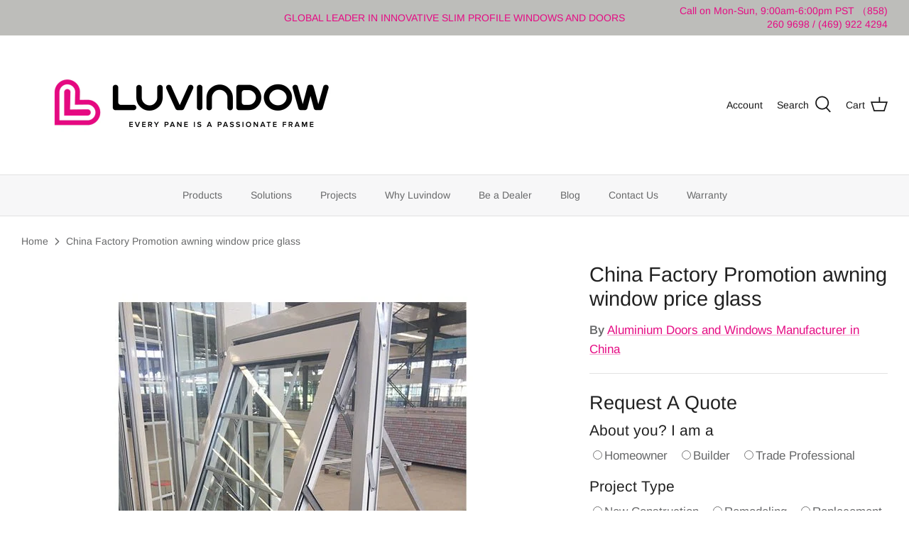

--- FILE ---
content_type: text/html; charset=utf-8
request_url: https://doorwingroup.com/products/china-factory-promotion-awning-window-price-glass
body_size: 44377
content:
<!DOCTYPE html>
<html lang="en">
<head>
  <script type="text/javascript">
  if (navigator.language)

var language = navigator.language;

else

var language = navigator.browserLanguage;


  </script>
  <!-- Symmetry 5.1.0 -->

  <link rel="preload" href="//doorwingroup.com/cdn/shop/t/18/assets/styles.css?v=106874342483788446071763609309" as="style">
  <meta charset="utf-8" />
<meta name="viewport" content="width=device-width,initial-scale=1.0" />
<meta http-equiv="X-UA-Compatible" content="IE=edge">

<link rel="preconnect" href="https://cdn.shopify.com" crossorigin>
<link rel="preconnect" href="https://fonts.shopify.com" crossorigin>
<link rel="preconnect" href="https://monorail-edge.shopifysvc.com"><link rel="preload" as="font" href="//doorwingroup.com/cdn/fonts/arimo/arimo_n4.a7efb558ca22d2002248bbe6f302a98edee38e35.woff2" type="font/woff2" crossorigin><link rel="preload" as="font" href="//doorwingroup.com/cdn/fonts/arimo/arimo_n7.1d2d0638e6a1228d86beb0e10006e3280ccb2d04.woff2" type="font/woff2" crossorigin><link rel="preload" as="font" href="//doorwingroup.com/cdn/fonts/arimo/arimo_i4.438ddb21a1b98c7230698d70dc1a21df235701b2.woff2" type="font/woff2" crossorigin><link rel="preload" as="font" href="//doorwingroup.com/cdn/fonts/arimo/arimo_i7.b9f09537c29041ec8d51f8cdb7c9b8e4f1f82cb1.woff2" type="font/woff2" crossorigin><link rel="preload" as="font" href="//doorwingroup.com/cdn/fonts/arimo/arimo_n4.a7efb558ca22d2002248bbe6f302a98edee38e35.woff2" type="font/woff2" crossorigin><link rel="preload" as="font" href="//doorwingroup.com/cdn/fonts/arimo/arimo_n4.a7efb558ca22d2002248bbe6f302a98edee38e35.woff2" type="font/woff2" crossorigin><link rel="preload" as="font" href="//doorwingroup.com/cdn/fonts/arimo/arimo_n7.1d2d0638e6a1228d86beb0e10006e3280ccb2d04.woff2" type="font/woff2" crossorigin><link rel="preload" href="//doorwingroup.com/cdn/shop/t/18/assets/vendor.js?v=138568586205433922451667293285" as="script">
<link rel="preload" href="//doorwingroup.com/cdn/shop/t/18/assets/theme.js?v=6731854885576596251667293285" as="script"><link rel="canonical" href="https://doorwingroup.com/products/china-factory-promotion-awning-window-price-glass" /><link rel="shortcut icon" href="//doorwingroup.com/cdn/shop/files/logo_d3f61a17-1bff-4332-be05-1585e5e0e2ae.png?v=1757388069" type="image/png" /><meta name="description" content="Product Description China Factory Promotion awning window price glass Doorwin is positioned to offer the finest value in quality wood aluminum windows. We seek to make durable, energy efficient and beautiful products accessible to all budgets. We strive to provide the best customer service experience with a dedicated d">
  <meta name="theme-color" content="#e50b83">

  <title>
    China Factory Promotion awning window price glass &ndash; Shandong Doorwin Construction Co., Ltd.
  </title>
  

  <meta property="og:site_name" content="Shandong Doorwin Construction Co., Ltd.">
<meta property="og:url" content="https://doorwingroup.com/products/china-factory-promotion-awning-window-price-glass">
<meta property="og:title" content="China Factory Promotion awning window price glass">
<meta property="og:type" content="product">
<meta property="og:description" content="Product Description China Factory Promotion awning window price glass Doorwin is positioned to offer the finest value in quality wood aluminum windows. We seek to make durable, energy efficient and beautiful products accessible to all budgets. We strive to provide the best customer service experience with a dedicated d"><meta property="og:image" content="http://doorwingroup.com/cdn/shop/products/china-factory-promotion-awning-window-price-glass-253313_1200x1200.jpg?v=1665231784">
  <meta property="og:image:secure_url" content="https://doorwingroup.com/cdn/shop/products/china-factory-promotion-awning-window-price-glass-253313_1200x1200.jpg?v=1665231784">
  <meta property="og:image:width" content="750">
  <meta property="og:image:height" content="750"><meta property="og:price:amount" content="1.99">
  <meta property="og:price:currency" content="USD"><meta name="twitter:site" content="@https://x.com/LiliLei190642"><meta name="twitter:card" content="summary_large_image">
<meta name="twitter:title" content="China Factory Promotion awning window price glass">
<meta name="twitter:description" content="Product Description China Factory Promotion awning window price glass Doorwin is positioned to offer the finest value in quality wood aluminum windows. We seek to make durable, energy efficient and beautiful products accessible to all budgets. We strive to provide the best customer service experience with a dedicated d">


  <link href="//doorwingroup.com/cdn/shop/t/18/assets/styles.css?v=106874342483788446071763609309" rel="stylesheet" type="text/css" media="all" />

  <script>
    window.theme = window.theme || {};
    theme.money_format_with_product_code_preference = "${{amount}}";
    theme.money_format_with_cart_code_preference = "${{amount}}";
    theme.money_format = "${{amount}}";
    theme.strings = {
      previous: "Previous",
      next: "Next",
      addressError: "Error looking up that address",
      addressNoResults: "No results for that address",
      addressQueryLimit: "You have exceeded the Google API usage limit. Consider upgrading to a \u003ca href=\"https:\/\/developers.google.com\/maps\/premium\/usage-limits\"\u003ePremium Plan\u003c\/a\u003e.",
      authError: "There was a problem authenticating your Google Maps API Key.",
      icon_labels_left: "Left",
      icon_labels_right: "Right",
      icon_labels_down: "Down",
      icon_labels_close: "Close",
      icon_labels_plus: "Plus",
      cart_terms_confirmation: "You must agree to the terms and conditions before continuing.",
      products_listing_from: "From",
      layout_live_search_see_all: "See all results",
      products_product_add_to_cart: "Add to Cart",
      products_variant_no_stock: "Sold out",
      products_variant_non_existent: "Unavailable",
      products_product_unit_price_separator: " \/ ",
      general_navigation_menu_toggle_aria_label: "Toggle menu",
      general_accessibility_labels_close: "Close",
      products_added_notification_title: "Just added",
      products_added_notification_item: "Item",
      products_added_notification_unit_price: "Item price",
      products_added_notification_quantity: "Qty",
      products_added_notification_total_price: "Total price",
      products_added_notification_shipping_note: "Excl. shipping",
      products_added_notification_keep_shopping: "Keep Shopping",
      products_added_notification_cart: "Cart",
      products_product_adding_to_cart: "Adding",
      products_product_added_to_cart: "Added to cart",
      products_product_unit_price_separator: " \/ ",
      products_added_notification_subtotal: "Subtotal",
      products_labels_sold_out: "Sold Out",
      products_labels_sale: "Sale",
      products_labels_percent_reduction: "[[ amount ]]% off",
      products_labels_value_reduction_html: "[[ amount ]] off",
      products_product_preorder: "Pre-order",
      general_quick_search_pages: "Pages",
      general_quick_search_no_results: "Sorry, we couldn\u0026#39;t find any results",
      collections_general_see_all_subcollections: "See all..."
    };
    theme.routes = {
      search_url: '/search',
      cart_url: '/cart',
      cart_add_url: '/cart/add',
      cart_change_url: '/cart/change'
    };
    theme.settings = {
      cart_type: "drawer",
      quickbuy_style: "off",
      avoid_orphans: true
    };
    document.documentElement.classList.add('js');
  </script><script>window.performance && window.performance.mark && window.performance.mark('shopify.content_for_header.start');</script><meta id="shopify-digital-wallet" name="shopify-digital-wallet" content="/6081445957/digital_wallets/dialog">
<link rel="alternate" type="application/json+oembed" href="https://doorwingroup.com/products/china-factory-promotion-awning-window-price-glass.oembed">
<script async="async" src="/checkouts/internal/preloads.js?locale=en-US"></script>
<script id="shopify-features" type="application/json">{"accessToken":"4227a50ed98a3d2bb5cfb00ce69f6029","betas":["rich-media-storefront-analytics"],"domain":"doorwingroup.com","predictiveSearch":true,"shopId":6081445957,"locale":"en"}</script>
<script>var Shopify = Shopify || {};
Shopify.shop = "doorwin-window-and-doors.myshopify.com";
Shopify.locale = "en";
Shopify.currency = {"active":"USD","rate":"1.0"};
Shopify.country = "US";
Shopify.theme = {"name":"Symmetry os2.0 5.1.0 的副本","id":125472079933,"schema_name":"Symmetry","schema_version":"5.1.0","theme_store_id":null,"role":"main"};
Shopify.theme.handle = "null";
Shopify.theme.style = {"id":null,"handle":null};
Shopify.cdnHost = "doorwingroup.com/cdn";
Shopify.routes = Shopify.routes || {};
Shopify.routes.root = "/";</script>
<script type="module">!function(o){(o.Shopify=o.Shopify||{}).modules=!0}(window);</script>
<script>!function(o){function n(){var o=[];function n(){o.push(Array.prototype.slice.apply(arguments))}return n.q=o,n}var t=o.Shopify=o.Shopify||{};t.loadFeatures=n(),t.autoloadFeatures=n()}(window);</script>
<script id="shop-js-analytics" type="application/json">{"pageType":"product"}</script>
<script defer="defer" async type="module" src="//doorwingroup.com/cdn/shopifycloud/shop-js/modules/v2/client.init-shop-cart-sync_BApSsMSl.en.esm.js"></script>
<script defer="defer" async type="module" src="//doorwingroup.com/cdn/shopifycloud/shop-js/modules/v2/chunk.common_CBoos6YZ.esm.js"></script>
<script type="module">
  await import("//doorwingroup.com/cdn/shopifycloud/shop-js/modules/v2/client.init-shop-cart-sync_BApSsMSl.en.esm.js");
await import("//doorwingroup.com/cdn/shopifycloud/shop-js/modules/v2/chunk.common_CBoos6YZ.esm.js");

  window.Shopify.SignInWithShop?.initShopCartSync?.({"fedCMEnabled":true,"windoidEnabled":true});

</script>
<script>(function() {
  var isLoaded = false;
  function asyncLoad() {
    if (isLoaded) return;
    isLoaded = true;
    var urls = ["https:\/\/ideafyi.oss-us-west-1.aliyuncs.com\/js\/blocker.js?v=2\u0026shop=doorwin-window-and-doors.myshopify.com"];
    for (var i = 0; i < urls.length; i++) {
      var s = document.createElement('script');
      s.type = 'text/javascript';
      s.async = true;
      s.src = urls[i];
      var x = document.getElementsByTagName('script')[0];
      x.parentNode.insertBefore(s, x);
    }
  };
  if(window.attachEvent) {
    window.attachEvent('onload', asyncLoad);
  } else {
    window.addEventListener('load', asyncLoad, false);
  }
})();</script>
<script id="__st">var __st={"a":6081445957,"offset":-28800,"reqid":"a3dbcabf-f111-45b8-ae13-92c4f1d785e0-1768923445","pageurl":"doorwingroup.com\/products\/china-factory-promotion-awning-window-price-glass","u":"8800cfc76e1b","p":"product","rtyp":"product","rid":3939464675397};</script>
<script>window.ShopifyPaypalV4VisibilityTracking = true;</script>
<script id="captcha-bootstrap">!function(){'use strict';const t='contact',e='account',n='new_comment',o=[[t,t],['blogs',n],['comments',n],[t,'customer']],c=[[e,'customer_login'],[e,'guest_login'],[e,'recover_customer_password'],[e,'create_customer']],r=t=>t.map((([t,e])=>`form[action*='/${t}']:not([data-nocaptcha='true']) input[name='form_type'][value='${e}']`)).join(','),a=t=>()=>t?[...document.querySelectorAll(t)].map((t=>t.form)):[];function s(){const t=[...o],e=r(t);return a(e)}const i='password',u='form_key',d=['recaptcha-v3-token','g-recaptcha-response','h-captcha-response',i],f=()=>{try{return window.sessionStorage}catch{return}},m='__shopify_v',_=t=>t.elements[u];function p(t,e,n=!1){try{const o=window.sessionStorage,c=JSON.parse(o.getItem(e)),{data:r}=function(t){const{data:e,action:n}=t;return t[m]||n?{data:e,action:n}:{data:t,action:n}}(c);for(const[e,n]of Object.entries(r))t.elements[e]&&(t.elements[e].value=n);n&&o.removeItem(e)}catch(o){console.error('form repopulation failed',{error:o})}}const l='form_type',E='cptcha';function T(t){t.dataset[E]=!0}const w=window,h=w.document,L='Shopify',v='ce_forms',y='captcha';let A=!1;((t,e)=>{const n=(g='f06e6c50-85a8-45c8-87d0-21a2b65856fe',I='https://cdn.shopify.com/shopifycloud/storefront-forms-hcaptcha/ce_storefront_forms_captcha_hcaptcha.v1.5.2.iife.js',D={infoText:'Protected by hCaptcha',privacyText:'Privacy',termsText:'Terms'},(t,e,n)=>{const o=w[L][v],c=o.bindForm;if(c)return c(t,g,e,D).then(n);var r;o.q.push([[t,g,e,D],n]),r=I,A||(h.body.append(Object.assign(h.createElement('script'),{id:'captcha-provider',async:!0,src:r})),A=!0)});var g,I,D;w[L]=w[L]||{},w[L][v]=w[L][v]||{},w[L][v].q=[],w[L][y]=w[L][y]||{},w[L][y].protect=function(t,e){n(t,void 0,e),T(t)},Object.freeze(w[L][y]),function(t,e,n,w,h,L){const[v,y,A,g]=function(t,e,n){const i=e?o:[],u=t?c:[],d=[...i,...u],f=r(d),m=r(i),_=r(d.filter((([t,e])=>n.includes(e))));return[a(f),a(m),a(_),s()]}(w,h,L),I=t=>{const e=t.target;return e instanceof HTMLFormElement?e:e&&e.form},D=t=>v().includes(t);t.addEventListener('submit',(t=>{const e=I(t);if(!e)return;const n=D(e)&&!e.dataset.hcaptchaBound&&!e.dataset.recaptchaBound,o=_(e),c=g().includes(e)&&(!o||!o.value);(n||c)&&t.preventDefault(),c&&!n&&(function(t){try{if(!f())return;!function(t){const e=f();if(!e)return;const n=_(t);if(!n)return;const o=n.value;o&&e.removeItem(o)}(t);const e=Array.from(Array(32),(()=>Math.random().toString(36)[2])).join('');!function(t,e){_(t)||t.append(Object.assign(document.createElement('input'),{type:'hidden',name:u})),t.elements[u].value=e}(t,e),function(t,e){const n=f();if(!n)return;const o=[...t.querySelectorAll(`input[type='${i}']`)].map((({name:t})=>t)),c=[...d,...o],r={};for(const[a,s]of new FormData(t).entries())c.includes(a)||(r[a]=s);n.setItem(e,JSON.stringify({[m]:1,action:t.action,data:r}))}(t,e)}catch(e){console.error('failed to persist form',e)}}(e),e.submit())}));const S=(t,e)=>{t&&!t.dataset[E]&&(n(t,e.some((e=>e===t))),T(t))};for(const o of['focusin','change'])t.addEventListener(o,(t=>{const e=I(t);D(e)&&S(e,y())}));const B=e.get('form_key'),M=e.get(l),P=B&&M;t.addEventListener('DOMContentLoaded',(()=>{const t=y();if(P)for(const e of t)e.elements[l].value===M&&p(e,B);[...new Set([...A(),...v().filter((t=>'true'===t.dataset.shopifyCaptcha))])].forEach((e=>S(e,t)))}))}(h,new URLSearchParams(w.location.search),n,t,e,['guest_login'])})(!0,!0)}();</script>
<script integrity="sha256-4kQ18oKyAcykRKYeNunJcIwy7WH5gtpwJnB7kiuLZ1E=" data-source-attribution="shopify.loadfeatures" defer="defer" src="//doorwingroup.com/cdn/shopifycloud/storefront/assets/storefront/load_feature-a0a9edcb.js" crossorigin="anonymous"></script>
<script data-source-attribution="shopify.dynamic_checkout.dynamic.init">var Shopify=Shopify||{};Shopify.PaymentButton=Shopify.PaymentButton||{isStorefrontPortableWallets:!0,init:function(){window.Shopify.PaymentButton.init=function(){};var t=document.createElement("script");t.src="https://doorwingroup.com/cdn/shopifycloud/portable-wallets/latest/portable-wallets.en.js",t.type="module",document.head.appendChild(t)}};
</script>
<script data-source-attribution="shopify.dynamic_checkout.buyer_consent">
  function portableWalletsHideBuyerConsent(e){var t=document.getElementById("shopify-buyer-consent"),n=document.getElementById("shopify-subscription-policy-button");t&&n&&(t.classList.add("hidden"),t.setAttribute("aria-hidden","true"),n.removeEventListener("click",e))}function portableWalletsShowBuyerConsent(e){var t=document.getElementById("shopify-buyer-consent"),n=document.getElementById("shopify-subscription-policy-button");t&&n&&(t.classList.remove("hidden"),t.removeAttribute("aria-hidden"),n.addEventListener("click",e))}window.Shopify?.PaymentButton&&(window.Shopify.PaymentButton.hideBuyerConsent=portableWalletsHideBuyerConsent,window.Shopify.PaymentButton.showBuyerConsent=portableWalletsShowBuyerConsent);
</script>
<script data-source-attribution="shopify.dynamic_checkout.cart.bootstrap">document.addEventListener("DOMContentLoaded",(function(){function t(){return document.querySelector("shopify-accelerated-checkout-cart, shopify-accelerated-checkout")}if(t())Shopify.PaymentButton.init();else{new MutationObserver((function(e,n){t()&&(Shopify.PaymentButton.init(),n.disconnect())})).observe(document.body,{childList:!0,subtree:!0})}}));
</script>
<script id="sections-script" data-sections="product-recommendations" defer="defer" src="//doorwingroup.com/cdn/shop/t/18/compiled_assets/scripts.js?v=8082"></script>
<script>window.performance && window.performance.mark && window.performance.mark('shopify.content_for_header.end');</script>










  
  
<!-- Google Tag Manager -->
<script>(function(w,d,s,l,i){w[l]=w[l]||[];w[l].push({'gtm.start':
new Date().getTime(),event:'gtm.js'});var f=d.getElementsByTagName(s)[0],
j=d.createElement(s),dl=l!='dataLayer'?'&l='+l:'';j.async=true;j.src=
'https://www.googletagmanager.com/gtm.js?id='+i+dl;f.parentNode.insertBefore(j,f);
})(window,document,'script','dataLayer','GTM-PFVFRXZ');</script>
<!-- End Google Tag Manager -->
  
<!-- begin XHL code-->
<script>
if(!window._XHL){
    (function (x, h, l, j, s) {
        x[j] = x[j] || function () {
            (x[j].a = x[j].a || []).push(arguments)
        };
        s = h.createElement(l);
        z = h.getElementsByTagName(l)[0];
        s.async = true;
        s.charset = 'UTF-8';
        s.src = 'https://lib.leadscloud.com/xhltrackingwithchat.js';
        z.parentNode.insertBefore(s, z);
    })(window, document, 'script', '_XHL');
    _XHL("entID", 11354)
}
  
</script>
<!--end XHL code-->
  
<!-- BEGIN app block: shopify://apps/bm-country-blocker-ip-blocker/blocks/boostmark-blocker/bf9db4b9-be4b-45e1-8127-bbcc07d93e7e -->

  <script src="https://cdn.shopify.com/extensions/019b300f-1323-7b7a-bda2-a589132c3189/boostymark-regionblock-71/assets/blocker.js?v=4&shop=doorwin-window-and-doors.myshopify.com" async></script>
  <script src="https://cdn.shopify.com/extensions/019b300f-1323-7b7a-bda2-a589132c3189/boostymark-regionblock-71/assets/jk4ukh.js?c=6&shop=doorwin-window-and-doors.myshopify.com" async></script>

  

  

  

  

  













<!-- END app block --><!-- BEGIN app block: shopify://apps/sa-request-a-quote/blocks/app-embed-block/56d84fcb-37c7-4592-bb51-641b7ec5eef0 -->


<script type="text/javascript">
    var config = {"settings":{"app_url":"https:\/\/quote.globosoftware.net","shop_url":"doorwin-window-and-doors.myshopify.com","domain":"doorwingroup.com","front_shop_url":"doorwingroup.com","collection_enable":"1","product_enable":"2","rfq_page":"all-doors","rfq_history":"contact-us-new","lang_translations":[],"lang_translationsFormbuilder":[],"translation_default":{"button":"Add to Quote","popupsuccess":"The product %s is added to your quote.","popupproductselection":"","popupreviewinformation":"","popupcontactinformation":"","popupcontinue":"Continue Shopping","popupviewquote":"View Quote","popupnextstep":"Next step","popuppreviousstep":"Previous step","productsubheading":"Enter your quote quantity for each variant","popupcontactinformationheading":"Contact information","popupcontactinformationsubheading":"In order to reach out to you we would like to know a bit more about you.","popupback":"Back","popupupdate":"Update","popupproducts":"Products","popupproductssubheading":"The following products will be added to your quote request","popupthankyou":"Thank you","toast_message":"Product added to quote","pageempty":"Your quote is currently empty.","pagebutton":"Submit Request","pagesubmitting":"Submitting Request","pagesuccess":"Thank you for submitting a request a quote!Below is our contact information for convenient communication: support@doorwingroup.com","pagecontinueshopping":"Continue Shopping","pageimage":"","pageproduct":"Product","pagevendor":"Vendor","pagesku":"SKU","pageoption":"Option","pagequantity":"Quantity","pageprice":"Price","pageremove":"Remove","error_messages":{"required":"Please fill in this field","invalid_email":"Invalid email","file_size_limit":"File size exceed limit","file_not_allowed":"File extension is not allowed","required_captcha":"Please verify captcha"},"historylogin":"You have to {login|login now} to use Quote history feature.","historyempty":"You haven't placed any quote yet.","historyaccount":"Account Information","historycustomer":"Customer Name","historyid":"","historydate":"Date","historyitems":"Items","historyaction":"Action","historyview":"View","login_to_show_price_button":"Login to see price","message_toast":"Product added to quote"},"show_buynow":2,"show_atc":0,"show_price":0,"convert_cart_enable":"2","redirectUrl":"","message_type_afteratq":"popup","require_login":0,"login_to_show_price":0,"login_to_show_price_button_background":"#000","login_to_show_price_button_text_color":"#fff","selector":{"buynow_selector":".buynow_selector","addtocart_selector":".addtocart_selector","price_selector":".price_selector"},"money_format":"$","money_format_full":"${{amount}}","rules":{"all":{"enable":true},"manual":{"enable":false,"manual_products":null},"automate":{"enable":false,"automate_rule":[{"value":null,"where":"CONTAINS","select":"TITLE"}],"automate_operator":"and"}},"hide_price_rule":null,"settings":{"historylogin":"You have to {login|login now} to use Quote history feature."},"file_extension":["pdf","jpg","jpeg","psd"],"reCAPTCHASiteKey":"","product_field_display":[],"form_elements":[{"id":412585,"form_id":4214,"code":"About you?","type":"radio-group","subtype":null,"label":"About you?","default":"[{\"label\":\"Homeowner\",\"value\":\"Homeowner\",\"selected\":false},{\"label\":\"Builder\",\"value\":\"Builder\",\"selected\":false},{\"label\":\"Trade Professional\",\"value\":\"Trade Professional\",\"selected\":false}]","placeholder":null,"className":null,"maxlength":null,"rows":null,"required":1,"validate":null,"allow_multiple":null,"width":"50","description":null,"created_at":"2023-04-19 08:56:24","updated_at":"2023-04-19 08:56:24"},{"id":412586,"form_id":4214,"code":"Project Type","type":"radio-group","subtype":null,"label":"Project Type","default":"[{\"label\":\"New Construction\",\"value\":\"New Construction\",\"selected\":false},{\"label\":\"Remodeling\",\"value\":\"Remodeling\",\"selected\":false},{\"label\":\"Replacement\",\"value\":\"Replacement\",\"selected\":false}]","placeholder":null,"className":"Project Type","maxlength":null,"rows":null,"required":1,"validate":null,"allow_multiple":null,"width":"50","description":null,"created_at":"2023-04-19 08:56:24","updated_at":"2023-04-19 08:56:24"},{"id":412587,"form_id":4214,"code":"Number of windows","type":"radio-group","subtype":null,"label":"Number of windows?","default":"[{\"label\":\"1-5\",\"value\":\"1-5\",\"selected\":false},{\"label\":\"6-9\",\"value\":\"6-9\",\"selected\":false},{\"label\":\"9+\",\"value\":\"9+\",\"selected\":false}]","placeholder":null,"className":null,"maxlength":null,"rows":null,"required":1,"validate":null,"allow_multiple":null,"width":"50","description":null,"created_at":"2023-04-19 08:56:24","updated_at":"2023-04-19 08:56:24"},{"id":412588,"form_id":4214,"code":"Number of doors?","type":"radio-group","subtype":null,"label":"Number of doors?","default":"[{\"label\":\"1-2\",\"value\":\"1-2\",\"selected\":false},{\"label\":\"3-4\",\"value\":\"3-4\",\"selected\":false},{\"label\":\"4+\",\"value\":\"4+\",\"selected\":false}]","placeholder":null,"className":"Number of doors?","maxlength":null,"rows":null,"required":null,"validate":null,"allow_multiple":null,"width":"50","description":null,"created_at":"2023-04-19 08:56:24","updated_at":"2023-04-19 08:56:24"},{"id":412589,"form_id":4214,"code":"Name","type":"text","subtype":null,"label":"Name","default":null,"placeholder":"Name","className":null,"maxlength":30,"rows":null,"required":1,"validate":null,"allow_multiple":null,"width":"50","description":null,"created_at":"2023-04-19 08:56:24","updated_at":"2023-04-19 08:56:24"},{"id":412590,"form_id":4214,"code":"email-1681891697574","type":"email","subtype":null,"label":"Email","default":null,"placeholder":"Email","className":null,"maxlength":null,"rows":null,"required":1,"validate":null,"allow_multiple":null,"width":"50","description":null,"created_at":"2023-04-19 08:56:24","updated_at":"2023-04-19 08:56:24"},{"id":412591,"form_id":4214,"code":"text-1681891734565","type":"text","subtype":null,"label":"Country Region","default":null,"placeholder":"Country Region","className":null,"maxlength":null,"rows":null,"required":null,"validate":null,"allow_multiple":null,"width":"50","description":null,"created_at":"2023-04-19 08:56:24","updated_at":"2023-04-19 08:56:24"},{"id":412592,"form_id":4214,"code":"phone-1681891745904","type":"phone","subtype":null,"label":"Phone","default":null,"placeholder":"Phone","className":null,"maxlength":null,"rows":null,"required":1,"validate":null,"allow_multiple":null,"width":"50","description":null,"created_at":"2023-04-19 08:56:24","updated_at":"2023-04-19 08:56:24"},{"id":412593,"form_id":4214,"code":"Message","type":"textarea","subtype":null,"label":"Message","default":null,"placeholder":"Message","className":null,"maxlength":2000,"rows":null,"required":null,"validate":null,"allow_multiple":null,"width":"50","description":null,"created_at":"2023-04-19 08:56:24","updated_at":"2023-04-19 08:56:24"}],"quote_widget_enable":false,"quote_widget_action":"go_to_quote_page","quote_widget_icon":"","quote_widget_label":"Quotes ({numOfItem})","quote_widget_background":"#000","quote_widget_color":"#fff","quote_widget_position":"#000","enable_custom_price":"0","button_background":"","button_color":"","buttonfont":"px","popup_primary_bg_color":"#5b227d"}}
    window.GRFQConfigs = window.GRFQConfigs || {};
    
    GRFQConfigs.classes = {
        rfqButton: 'rfq-btn',
        rfqCollectionButton: 'rfq-collection-btn',
        rfqCartButton: 'rfq-btn-cart',
        rfqLoginButton: 'grfq-login-to-see-price-btn',
        rfqTheme: 'rfq-theme',
        rfqHidden: 'rfq-hidden',
        rfqHidePrice: 'GRFQHidePrice',
        rfqHideAtcBtn: 'GRFQHideAddToCartButton',
        rfqHideBuynowBtn: 'GRFQHideBuyNowButton',
        rfqCollectionContent: 'rfq-collection-content',
        rfqCollectionLoaded: 'rfq-collection-loaded',
        rfqCollectionItem: 'rfq-collection-item',
        rfqCollectionVariantSelector: 'rfq-variant-id',
        rfqSingleProductForm: 'rfq-product-form',
        rfqCollectionProductForm: 'rfq-collection-form',
        rfqFeatureProductForm: 'rfq-feature-form',
        rfqQuickviewProductForm: 'rfq-quickview-form',
        rfqCollectionActivator: 'rfq-variant-selector'
    }
    GRFQConfigs.selector = {
        productForm: [
            ".home-product form[action*=\"/cart/add\"]",
            ".shop-product form[action*=\"/cart/add\"]",
            "#shopify-section-featured-product form[action*=\"/cart/add\"]",
            "form.apb-product-form",
            ".product-form__buy-buttons form[action*=\"/cart/add\"]",
            "product-form form[action*=\"/cart/add\"]",
            ".product-form form[action*=\"/cart/add\"]",
            ".product-page form[action*=\"/cart/add\"]",
            ".product-add form[action*=\"/cart/add\"]",
            "[id*=\"ProductSection--\"] form[action*=\"/cart/add\"]",
            "form#add-to-cart-form",
            "form.sf-cart__form",
            "form.productForm",
            "form.product-form",
            "form.product-single__form",
            "form.shopify-product-form:not(#product-form-installment)",
            "form.atc-form",
            "form.atc-form-mobile",
            "form[action*=\"/cart/add\"]:not([hidden]):not(#product-form-installment)"
        ],
        addtocart_selector: "#shopify_add_to_cart,.product-form .btn-cart,.js-product-button-add-to-cart,.shopify-product-form .btn-addtocart,#product-add-to-cart,.shopify-product-form .add_to_cart,.product-details__add-to-cart-button,.shopify-product-form .product-submit,.product-form__cart-buttons,.shopify-product-form input[type=\"submit\"],.js-product-form button[type=\"submit\"],form.product-purchase-form button[type=\"submit\"],#addToCart,#AddToCart,[data-btn-type=\"add-to-cart\"],.default-cart-button__button,.shopify-product-form button[data-add-to-cart],form[data-product-form] .add-to-cart-btn,.product__submit__add,.product-form .add-to-cart-button,.product-form__cart-submit,.shopify-product-form button[data-product-add],#AddToCart--product-template,.product-buy-buttons--cta,.product-form__add-btn,form[data-type=\"add-to-cart-form\"] .product__add-to-cart,.productForm .productForm-submit,.ProductForm__AddToCart,.shopify-product-form .btn--add-to-cart,.ajax-product-form button[data-add-to-cart],.shopify-product-form .product__submit__add,form[data-product-form] .add-to-cart,.product-form .product__submit__add,.shopify-product-form button[type=\"submit\"][data-add-button],.product-form .product-form__add-button,.product-form__submit,.product-single__form .add-to-cart,form#AddToCartForm button#AddToCart,form.shopify-product-form button.add-to-cart,form[action*=\"/cart/add\"] [name=\"add\"],form[action*=\"/cart/add\"] button#AddToCartDesk, form[data-product-form] button[data-product-add], .product-form--atc-button[data-product-atc], .globo-validationForm, button.single_add_to_cart_button, input#AddToCart-product-template, button[data-action=\"add-to-cart\"], .product-details-wrapper .add-to-cart input, form.product-menu-form .product-menu-button[data-product-menu-button-atc], .product-add input#AddToCart, #product-content #add-to-cart #addToCart, .product-form-submit-wrap .add-to-cart-button, .productForm-block .productForm-submit, .btn-wrapper-c .add, .product-submit input.add-to-cart, .form-element-quantity-submit .form-element-submit-button, .quantity-submit-row__submit input, form#AddToCartForm .product-add input#addToCart, .product__form .product__add-to-cart, #product-description form .product-add .add, .product-add input.button.product-add-available, .globo__validation-default, #product-area .product-details-wrapper .options .selector-wrapper .submit,.product_type_simple add_to_cart_button,.pr_atc,.js-product-button-add-to-cart,.product-cta,.tt-btn-addtocart,.product-card-interaction,.product-item__quick-form,.product--quick-add,.btn--quick[data-add-to-cart],.product-card-btn__btn,.productitem--action-atc,.quick-add-btn,.quick-add-button,.product-item__quick-add-button,add-to-cart,.cartButton,.product_after_shop_loop_buttons,.quick-buy-product-form .pb-button-shadow,.product-form__submit,.quick-add__submit,.product__submit__add,form #AddToCart-product-template, form #AddToCart, form #addToCart-product-template, form .product__add-to-cart-button, form .product-form__cart-submit, form .add-to-cart, form .cart-functions > button, form .productitem--action-atc, form .product-form--atc-button, form .product-menu-button-atc, form .product__add-to-cart, form .add-to-cart-button, form #addToCart, form .product-detail__form__action > button, form .product-form-submit-wrap > input, form .product-form input[type=\"submit\"], form input.submit, form .add_to_cart, form .product-item-quick-shop, form #add-to-cart, form .productForm-submit, form .add-to-cart-btn, form .product-single__add-btn, form .quick-add--add-button, form .product-page--add-to-cart, form .addToCart, form .product-form .form-actions, form .button.add, form button#add, form .addtocart, form .AddtoCart, form .product-add input.add, form button#purchase, form[action*=\"/cart/add\"] button[type=\"submit\"], form .product__form button[type=\"submit\"], form #AddToCart--product-template",
        addToCartTextElement: "[data-add-to-cart-text], [data-button-text], .button-text, *:not(.icon):not(.spinner):not(.no-js):not(.spinner-inner-1):not(.spinner-inner-2):not(.spinner-inner-3)",
        collectionProductForm: ".spf-product__form, form[action*=\"/cart/add\"]",
        collectionAddToCartSelector: ".collectionPreorderAddToCartBtn, [type=\"submit\"]:not(.quick-add__submit), [name=\"add\"]:not(.quick-add__submit), .add-to-cart-btn, .pt-btn-addtocart, .js-add-to-cart, .tt-btn-addtocart, .spf-product__form-btn-addtocart, .ProductForm__AddToCart, button.gt_button.gt_product-button--add-to-cart, .button--addToCart",
        productCollectionItem: ".grid__item, .product-item, .card > .card__content .card__information,.collection-product-card,.sf__pcard,.product-item__content,.products .product-col,.pr_list_item,.pr_grid_item,.product-wrap,.tt-layout-product-item .tt-product,.products-grid .grid-item,.product-grid .indiv-product, .product-list [data-product-item],.product-list .product-block,.collection-products .collection-product,.collection__grid-loop .product-index,.product-thumbnail[data-product-thumbnail],.filters-results .product-list .card,.product-loop .product-index,#main-collection-product-grid .product-index,.collection-container .product,.featured-collection .product,.collection__grid-item,.collection-product,[data-product-grid-item],.product-grid-item.product-grid-item--featured,.collection__products .product-grid-item, .collection-alternating-product,.product-list-item, .collection-product-grid [class*=\"column\"],.collection-filters .product-grid-item, .featured-collection__content .featured-collection__item,.collection-grid .grid-item.grid-product,#CollectionProductGrid .collection-list li,.collection__products .product-item,.collection__products .product-item,#main-collection-product-grid .product-loop__item,.product-loop .product-loop__item, .products #ajaxSection c:not(.card-price),#main-collection-products .product,.grid.gap-theme > li,.mainCollectionProductGrid .grid .block-product,.collection-grid-main .items-start > .block, .s-collection__products .c-product-item,.products-grid .product,[data-section-type=\"collection\"] .group.block,.blocklayout .block.product,.sf__pcard,.product-grid .product-block,.product-list .product-block .product-block__inner, .collection.grid .product-item .product-item__wrapper,.collection--body--grid .product--root,.o-layout__item .product-card,.productgrid--items .productgrid--item .productitem,.box__collection,.collection-page__product,.collection-grid__row .product-block .product-block__inner,.ProductList .Grid__Cell .ProductItem .ProductItem__Wrapper,.items .item .item__inner,.grid-flex .product-block,.product-loop .product,.collection__products .product-tile,.product-list .product-item, .product-grid .grid-item .grid-item__content,.collection .product-item, .collection__grid .product-card .product-card-info,.collection-list .block,.collection__products .product-item,.product--root[data-product-view=grid],.grid__wrapper .product-loop__item,.collection__list-item, #CollectionSection .grid-uniform .grid-item, #shopify-section-collection-template .product-item, .collections__products .featured-collections__item, .collection-grid-section:not(.shopify-section),.spf-product-card,.product-grid-item,.productitem, .type-product-grid-item, .product-details, .featured-product-content",
        productCollectionHref: "h3[data-href*=\"/products/\"], div[data-href*=\"/products/\"], a.product-block__link[href*=\"/products/\"], a.indiv-product__link[href*=\"/products/\"], a.thumbnail__link[href*=\"/products/\"], a.product-item__link[href*=\"/products/\"], a.product-card__link[href*=\"/products/\"], a.product-card-link[href*=\"/products/\"], a.product-block__image__link[href*=\"/products/\"], a.stretched-link[href*=\"/products/\"], a.grid-product__link[href*=\"/products/\"], a.product-grid-item--link[href*=\"/products/\"], a.product-link[href*=\"/products/\"], a.product__link[href*=\"/products/\"], a.full-unstyled-link[href*=\"/products/\"], a.grid-item__link[href*=\"/products/\"], a.grid-product__link[href*=\"/products/\"], a[data-product-page-link][href*=\"/products/\"], a[href*=\"/products/\"]:not(.logo-bar__link,.ButtonGroup__Item.Button,.menu-promotion__link,.site-nav__link,.mobile-nav__link,.hero__sidebyside-image-link,.announcement-link,.breadcrumbs-list__link,.single-level-link,.d-none,.icon-twitter,.icon-facebook,.icon-pinterest,#btn,.list-menu__item.link.link--tex,.btnProductQuickview,.index-banner-slides-each,.global-banner-switch,.sub-nav-item-link,.announcement-bar__link)",
        quickViewSelector: "a.quickview-icon.quickview, .qv-icon, .previewer-button, .sca-qv-button, .product-item__action-button[data-action=\"open-modal\"], .boost-pfs-quickview-btn, .collection-product[data-action=\"show-product\"], button.product-item__quick-shop-button, .product-item__quick-shop-button-wrapper, .open-quick-view, .product-item__action-button[data-action=\"open-modal\"], .tt-btn-quickview, .product-item-quick-shop .available, .quickshop-trigger, .productitem--action-trigger:not(.productitem--action-atc), .quick-product__btn, .thumbnail, .quick_shop, a.sca-qv-button, .overlay, .quick-view, .open-quick-view, [data-product-card-link], a[rel=\"quick-view\"], a.quick-buy, div.quickview-button > a, .block-inner a.more-info, .quick-shop-modal-trigger, a.quick-view-btn, a.spo-quick-view, div.quickView-button, a.product__label--quick-shop, span.trigger-quick-view, a.act-quickview-button, a.product-modal, [data-quickshop-full], [data-quickshop-slim], [data-quickshop-trigger], .quick_view_btn, .js-quickview-trigger, [id*=\"quick-add-template\"], .js-quickbuy-button",
        quickViewProductForm: ".qv-form, .qview-form, .description-wrapper_content, .wx-product-wrapper, #sca-qv-add-item-form, .product-form, #boost-pfs-quickview-cart-form, .product.preview .shopify-product-form, .product-details__form, .gfqv-product-form, #ModalquickView form#modal_quick_view, .quick_view_form, .product_form, .quick-buy__product-form, .quick-shop-modal form[action*=\"/cart/add\"], #quick-shop-modal form[action*=\"/cart/add\"], .white-popup.quick-view form[action*=\"/cart/add\"], .quick-view form[action*=\"/cart/add\"], [id*=\"QuickShopModal-\"] form[action*=\"/cart/add\"], .quick-shop.active form[action*=\"/cart/add\"], .quick-view-panel form[action*=\"/cart/add\"], .content.product.preview form[action*=\"/cart/add\"], .quickView-wrap form[action*=\"/cart/add\"], .quick-modal form[action*=\"/cart/add\"], #colorbox form[action*=\"/cart/add\"], .product-quick-view form[action*=\"/cart/add\"], .quickform, .modal--quickshop-full, .modal--quickshop form[action*=\"/cart/add\"], .quick-shop-form, .fancybox-inner form[action*=\"/cart/add\"], #quick-view-modal form[action*=\"/cart/add\"], [data-product-modal] form[action*=\"/cart/add\"], .modal--quick-shop.modal--is-active form[action*=\"/cart/add\"]",
        searchResultSelector: ".predictive-search, .search__results__products, .search-bar__results, .predictive-search-results, #PredictiveResults, .search-results-panel, .search-flydown--results, .header-search-results-wrapper, .main_search__popup",
        searchResultItemSelector: ".predictive-search__list-item, .predictive-search__results-list li, ul li, .product-item, .search-bar__results-products .mini-product, .search__product-loop li, .grid-item, .grid-product, .search--result-group .row, .search-flydown--product, .predictive-search-group .grid, .main-search-result, .search-result",
        price_selector: ".sf__pcard-price,.shopify-Price-amount,#price_ppr,.product-page-info__price,.tt-price,.price-box,.product__price-container,.product-meta__price-list-container,.product-item-meta__price-list-container,.collection-product-price,.product__grid__price,.product-grid-item__price,.product-price--wrapper,.price__current,.product-loop-element__price,.product-block__price,[class*=\"product-card-price\"],.ProductMeta__PriceList,.ProductItem__PriceList,.product-detail__price,.price_wrapper,.product__price__wrap,[data-price-wrapper],.product-item__price-list,.product-single__prices,.product-block--price,.product-page--pricing,.current-price,.product-prices,.product-card-prices,.product-price-block,product-price-root,.product--price-container,.product-form__prices,.product-loop__price,.card-price,.product-price-container,.product_after_shop_loop_price,.main-product__price,.product-block-price,span[data-product-price],.block-price,product-price,.price-wrapper,.price__container,#ProductPrice-product-template,#ProductPrice,.product-price,.product__price—reg,#productPrice-product-template,.product__current-price,.product-thumb-caption-price-current,.product-item-caption-price-current,.grid-product__price,.product__price,span.price:not(.mini-cart__content .price),span.product-price,.productitem--price,.product-pricing,span.money,.product-item__price,.product-list-item-price,p.price,div.price,.product-meta__prices,div.product-price,span#price,.price.money,h3.price,a.price,.price-area,.product-item-price,.pricearea,.collectionGrid .collectionBlock-info > p,#ComparePrice,.product--price-wrapper,.product-page--price-wrapper,.color--shop-accent.font-size--s.t--meta.f--main,.ComparePrice,.ProductPrice,.prodThumb .title span:last-child,.product-single__price-product-template,.product-info-price,.price-money,.prod-price,#price-field,.product-grid--price,.prices,.pricing,#product-price,.money-styling,.compare-at-price,.product-item--price,.card__price,.product-card__price,.product-price__price,.product-item__price-wrapper,.product-single__price,.grid-product__price-wrap,a.grid-link p.grid-link__meta,dl.price,.mini-product__price,.predictive-search__price",
        buynow_selector: ".shopify-payment-button",
        quantity_selector: "[name=\"quantity\"], input.quantity, [name=\"qty\"]",
        variantSelector: ".product-form__variants, .ga-product_variant_select, select[name=\"id\"], input[name=\"id\"], .qview-variants > select, select[name=\"id[]\"], input[name=\"grfqId\"], select[name=\"idGlobo\"]",
        variantActivator: ".product-form__chip-wrapper, .product__swatches [data-swatch-option], .swatch__container .swatch__option, .gf_swatches .gf_swatch, .product-form__controls-group-options select, ul.clickyboxes li, .pf-variant-select, ul.swatches-select li, .product-options__value, .form-check-swatch, button.btn.swatch select.product__variant, .pf-container a, button.variant.option, ul.js-product__variant--container li, .variant-input, .product-variant > ul > li  ,.input--dropdown, .HorizontalList > li, .product-single__swatch__item, .globo-swatch-list ul.value > .select-option, .form-swatch-item, .selector-wrapper select, select.pf-input, ul.swatches-select > li.nt-swatch.swatch_pr_item, ul.gfqv-swatch-values > li, .lh-swatch-select, .swatch-image, .variant-image-swatch, #option-size, .selector-wrapper .replaced, .regular-select-content > .regular-select-item, .radios--input, ul.swatch-view > li > .swatch-selector ,.single-option-selector, .swatch-element input, [data-product-option], .single-option-selector__radio, [data-index^=\"option\"], .SizeSwatchList input, .swatch-panda input[type=radio], .swatch input, .swatch-element input[type=radio], select[id*=\"product-select-\"], select[id|=\"product-select-option\"], [id|=\"productSelect-product\"], [id|=\"ProductSelect-option\"],select[id|=\"product-variants-option\"],select[id|=\"sca-qv-product-selected-option\"],select[id*=\"product-variants-\"],select[id|=\"product-selectors-option\"],select[id|=\"variant-listbox-option\"],select[id|=\"id-option\"],select[id|=\"SingleOptionSelector\"], .variant-input-wrap input, [data-action=\"select-value\"], .product-swatch-list li, .product-form__input input",
        checkout_btn: "input[type=\"submit\"][name=\"checkout\"], button[type=\"submit\"][name=\"checkout\"], button[type=\"button\"][name=\"checkout\"]",
        quoteCounter: ".quotecounter .bigquotecounter, .cart-icon .quotecount, cart-icon .count, [id=\"quoteCount\"], .quoteCount, .g-quote-item span.g-badge, .medium-up--hide.small--one-half .site-header__cart span.quotecount",
        positionButton: ".g-atc",
        positionCollectionButton: ".g-collection-atc",
        positionQuickviewButton: ".g-quickview-atc",
        positionFeatureButton: ".g-feature-atc",
        positionSearchButton: ".g-feature-atc",
        positionLoginButton: ".g-login-btn"
    }
    window.GRFQConfigs = config.settings || {};
    window.GRFQCollection = window.GRFQCollection || {};
    GRFQConfigs.customer = {
        'id': '',
        'email': '',
        'name': '',
        'first_name': '',
        'last_name': '',
        'phone': '',
        'note': '',
        'tags': null,
        'default_address': null,
        'addresses': null,
        'b2b': null,
        'company_available_locations': {
            "id": null,
        },
        'current_company': {
            "id": null,
        },
        'current_location': {
            "id": null,
        },
        "company_name":""
    };
    
    
    
    
        if("rfq_theme_"+( (typeof Shopify != 'undefined' && Shopify?.theme?.id ) ? Shopify?.theme?.id : 0) == "rfq_theme_120190074941"){
            GRFQConfigs.theme_info = {"id":120190074941,"name":"Boundless","created_at":"2021-03-24T00:05:48-07:00","updated_at":"2022-09-21T04:10:57-07:00","role":"unpublished","theme_store_id":766,"previewable":true,"processing":false,"admin_graphql_api_id":"gid://shopify/Theme/120190074941","theme_name":"Boundless","theme_version":"10.6.0"}
        }
    
    
    
        if("rfq_theme_"+( (typeof Shopify != 'undefined' && Shopify?.theme?.id ) ? Shopify?.theme?.id : 0) == "rfq_theme_120486133821"){
            GRFQConfigs.theme_info = {"id":120486133821,"name":"Blockshop 的副本","created_at":"2021-09-23T20:16:33-07:00","updated_at":"2022-09-21T04:10:59-07:00","role":"unpublished","theme_store_id":606,"previewable":true,"processing":false,"admin_graphql_api_id":"gid://shopify/Theme/120486133821","theme_name":"Blockshop","theme_version":"6.1.1"}
        }
    
    
    
        if("rfq_theme_"+( (typeof Shopify != 'undefined' && Shopify?.theme?.id ) ? Shopify?.theme?.id : 0) == "rfq_theme_121521078333"){
            GRFQConfigs.theme_info = {"id":121521078333,"name":"Dawn","created_at":"2021-12-30T23:46:06-08:00","updated_at":"2022-09-21T04:11:00-07:00","role":"unpublished","theme_store_id":887,"previewable":true,"processing":false,"admin_graphql_api_id":"gid://shopify/Theme/121521078333","theme_name":"Dawn","theme_version":"2.5.0"}
        }
    
    
    
        if("rfq_theme_"+( (typeof Shopify != 'undefined' && Shopify?.theme?.id ) ? Shopify?.theme?.id : 0) == "rfq_theme_121582288957"){
            GRFQConfigs.theme_info = {"id":121582288957,"name":"Symmetry os2.0 5.1.0","created_at":"2022-01-05T01:29:56-08:00","updated_at":"2022-11-02T02:49:26-07:00","role":"unpublished","theme_store_id":568,"previewable":true,"processing":false,"admin_graphql_api_id":"gid://shopify/Theme/121582288957","theme_name":"Symmetry","theme_version":"5.1.0"}
        }
    
    
    
        if("rfq_theme_"+( (typeof Shopify != 'undefined' && Shopify?.theme?.id ) ? Shopify?.theme?.id : 0) == "rfq_theme_122664353853"){
            GRFQConfigs.theme_info = {"id":122664353853,"name":"Dawn 的更新版副本","created_at":"2022-03-28T00:21:30-07:00","updated_at":"2022-09-21T04:11:01-07:00","role":"unpublished","theme_store_id":887,"previewable":true,"processing":false,"admin_graphql_api_id":"gid://shopify/Theme/122664353853","theme_name":"Dawn","theme_version":"4.0.0"}
        }
    
    
    
        if("rfq_theme_"+( (typeof Shopify != 'undefined' && Shopify?.theme?.id ) ? Shopify?.theme?.id : 0) == "rfq_theme_123546796093"){
            GRFQConfigs.theme_info = {"id":123546796093,"name":"Symmetry os2.0 5.1.0 的副本","created_at":"2022-06-05T20:44:18-07:00","updated_at":"2022-09-21T04:11:02-07:00","role":"unpublished","theme_store_id":568,"previewable":true,"processing":false,"admin_graphql_api_id":"gid://shopify/Theme/123546796093","theme_name":"Symmetry","theme_version":"5.1.0"}
        }
    
    
    
        if("rfq_theme_"+( (typeof Shopify != 'undefined' && Shopify?.theme?.id ) ? Shopify?.theme?.id : 0) == "rfq_theme_125472079933"){
            GRFQConfigs.theme_info = {"id":125472079933,"name":"Symmetry os2.0 5.1.0 的副本","created_at":"2022-11-01T02:01:21-07:00","updated_at":"2023-04-17T19:51:37-07:00","role":"main","theme_store_id":568,"previewable":true,"processing":false,"admin_graphql_api_id":"gid://shopify/Theme/125472079933","theme_name":"Symmetry","theme_version":"5.1.0"}
        }
    
    
    
        if("rfq_theme_"+( (typeof Shopify != 'undefined' && Shopify?.theme?.id ) ? Shopify?.theme?.id : 0) == "rfq_theme_125550395453"){
            GRFQConfigs.theme_info = {"id":125550395453,"name":"Symmetry","created_at":"2022-11-22T18:29:35-08:00","updated_at":"2022-11-22T18:29:35-08:00","role":"demo","theme_store_id":568,"previewable":false,"processing":true,"admin_graphql_api_id":"gid://shopify/Theme/125550395453","theme_name":"Symmetry"}
        }
    
    
    
        if("rfq_theme_"+( (typeof Shopify != 'undefined' && Shopify?.theme?.id ) ? Shopify?.theme?.id : 0) == "rfq_theme_125550428221"){
            GRFQConfigs.theme_info = {"id":125550428221,"name":"Canopy","created_at":"2022-11-22T18:32:22-08:00","updated_at":"2022-11-22T18:32:22-08:00","role":"demo","theme_store_id":732,"previewable":false,"processing":true,"admin_graphql_api_id":"gid://shopify/Theme/125550428221","theme_name":"Canopy"}
        }
    
    
    
        if("rfq_theme_"+( (typeof Shopify != 'undefined' && Shopify?.theme?.id ) ? Shopify?.theme?.id : 0) == "rfq_theme_125550460989"){
            GRFQConfigs.theme_info = {"id":125550460989,"name":"Expression","created_at":"2022-11-22T18:34:27-08:00","updated_at":"2022-11-22T18:34:27-08:00","role":"demo","theme_store_id":230,"previewable":false,"processing":true,"admin_graphql_api_id":"gid://shopify/Theme/125550460989","theme_name":"Expression"}
        }
    
    
    
        if("rfq_theme_"+( (typeof Shopify != 'undefined' && Shopify?.theme?.id ) ? Shopify?.theme?.id : 0) == "rfq_theme_125550493757"){
            GRFQConfigs.theme_info = {"id":125550493757,"name":"Mode","created_at":"2022-11-22T18:38:48-08:00","updated_at":"2022-11-22T18:38:48-08:00","role":"demo","theme_store_id":1578,"previewable":false,"processing":true,"admin_graphql_api_id":"gid://shopify/Theme/125550493757"}
        }
    
    
    
        if("rfq_theme_"+( (typeof Shopify != 'undefined' && Shopify?.theme?.id ) ? Shopify?.theme?.id : 0) == "rfq_theme_125550526525"){
            GRFQConfigs.theme_info = {"id":125550526525,"name":"Showcase","created_at":"2022-11-22T18:40:55-08:00","updated_at":"2022-11-22T18:40:55-08:00","role":"demo","theme_store_id":677,"previewable":false,"processing":true,"admin_graphql_api_id":"gid://shopify/Theme/125550526525","theme_name":"Showcase"}
        }
    
    
    
        if("rfq_theme_"+( (typeof Shopify != 'undefined' && Shopify?.theme?.id ) ? Shopify?.theme?.id : 0) == "rfq_theme_125550559293"){
            GRFQConfigs.theme_info = {"id":125550559293,"name":"Symmetry","created_at":"2022-11-22T18:47:17-08:00","updated_at":"2022-11-22T19:08:35-08:00","role":"unpublished","theme_store_id":568,"previewable":true,"processing":false,"admin_graphql_api_id":"gid://shopify/Theme/125550559293","theme_name":"Symmetry","theme_version":"5.6.0"}
        }
    
    
    
        if("rfq_theme_"+( (typeof Shopify != 'undefined' && Shopify?.theme?.id ) ? Shopify?.theme?.id : 0) == "rfq_theme_126005837885"){
            GRFQConfigs.theme_info = {"id":126005837885,"name":"Habitat","created_at":"2023-06-07T18:47:06-07:00","updated_at":"2023-06-07T18:47:06-07:00","role":"demo","theme_store_id":1581,"previewable":false,"processing":true,"admin_graphql_api_id":"gid://shopify/Theme/126005837885"}
        }
    
    
    
        if("rfq_theme_"+( (typeof Shopify != 'undefined' && Shopify?.theme?.id ) ? Shopify?.theme?.id : 0) == "rfq_theme_134454313021"){
            GRFQConfigs.theme_info = null
        }
    
    
    
        if("rfq_theme_"+( (typeof Shopify != 'undefined' && Shopify?.theme?.id ) ? Shopify?.theme?.id : 0) == "rfq_theme_134494257213"){
            GRFQConfigs.theme_info = {"id":134494257213,"name":"Harbor","created_at":"2025-08-07T00:14:32-07:00","updated_at":"2025-08-07T00:14:32-07:00","role":"demo","theme_store_id":2967,"previewable":false,"processing":true,"admin_graphql_api_id":"gid://shopify/Theme/134494257213"}
        }
    
    
    
        if("rfq_theme_"+( (typeof Shopify != 'undefined' && Shopify?.theme?.id ) ? Shopify?.theme?.id : 0) == "rfq_theme_134730186813"){
            GRFQConfigs.theme_info = {"id":134730186813,"name":"Lignum","created_at":"2025-08-20T02:45:14-07:00","updated_at":"2025-08-20T02:45:14-07:00","role":"demo","theme_store_id":2926,"previewable":false,"processing":true,"admin_graphql_api_id":"gid://shopify/Theme/134730186813"}
        }
    
    
    
        if("rfq_theme_"+( (typeof Shopify != 'undefined' && Shopify?.theme?.id ) ? Shopify?.theme?.id : 0) == "rfq_theme_134964576317"){
            GRFQConfigs.theme_info = null
        }
    
    
    
        if("rfq_theme_"+( (typeof Shopify != 'undefined' && Shopify?.theme?.id ) ? Shopify?.theme?.id : 0) == "rfq_theme_137088892989"){
            GRFQConfigs.theme_info = {"id":137088892989,"name":"Concept","created_at":"2025-12-29T23:21:07-08:00","updated_at":"2025-12-29T23:21:07-08:00","role":"demo","theme_store_id":2412,"previewable":false,"processing":true,"admin_graphql_api_id":"gid://shopify/Theme/137088892989"}
        }
    
    
    
        if("rfq_theme_"+( (typeof Shopify != 'undefined' && Shopify?.theme?.id ) ? Shopify?.theme?.id : 0) == "rfq_theme_137089089597"){
            GRFQConfigs.theme_info = {"id":137089089597,"name":"Be Yours","created_at":"2025-12-29T23:35:50-08:00","updated_at":"2025-12-29T23:35:50-08:00","role":"demo","theme_store_id":1399,"previewable":false,"processing":true,"admin_graphql_api_id":"gid://shopify/Theme/137089089597","theme_name":"Be Yours"}
        }
    
    
    
        if("rfq_theme_"+( (typeof Shopify != 'undefined' && Shopify?.theme?.id ) ? Shopify?.theme?.id : 0) == "rfq_theme_137220030525"){
            GRFQConfigs.theme_info = null
        }
    
    
    
        if("rfq_theme_"+( (typeof Shopify != 'undefined' && Shopify?.theme?.id ) ? Shopify?.theme?.id : 0) == "rfq_theme_137342255165"){
            GRFQConfigs.theme_info = null
        }
    
    
    
        if("rfq_theme_"+( (typeof Shopify != 'undefined' && Shopify?.theme?.id ) ? Shopify?.theme?.id : 0) == "rfq_theme_40065433669"){
            GRFQConfigs.theme_info = {"id":40065433669,"name":"Debut","created_at":"2018-10-15T21:04:51-07:00","updated_at":"2022-09-21T04:10:56-07:00","role":"unpublished","theme_store_id":796,"previewable":true,"processing":false,"admin_graphql_api_id":"gid://shopify/Theme/40065433669","theme_name":"Debut","theme_version":"9.1.0"}
        }
    
    
    
        if("rfq_theme_"+( (typeof Shopify != 'undefined' && Shopify?.theme?.id ) ? Shopify?.theme?.id : 0) == "rfq_theme_41454010437"){
            GRFQConfigs.theme_info = {"id":41454010437,"name":"Narrative","created_at":"2018-10-28T20:17:50-07:00","updated_at":"2022-09-21T04:11:02-07:00","role":"unpublished","theme_store_id":829,"previewable":true,"processing":false,"admin_graphql_api_id":"gid://shopify/Theme/41454010437","theme_name":"Narrative","theme_version":"5.5.1"}
        }
    
    
    
        if("rfq_theme_"+( (typeof Shopify != 'undefined' && Shopify?.theme?.id ) ? Shopify?.theme?.id : 0) == "rfq_theme_41454698565"){
            GRFQConfigs.theme_info = {"id":41454698565,"name":"Narrative","created_at":"2018-10-28T20:44:32-07:00","updated_at":"2022-09-21T04:11:03-07:00","role":"unpublished","theme_store_id":829,"previewable":true,"processing":false,"admin_graphql_api_id":"gid://shopify/Theme/41454698565","theme_name":"Narrative","theme_version":"5.5.0"}
        }
    
    
    
        if("rfq_theme_"+( (typeof Shopify != 'undefined' && Shopify?.theme?.id ) ? Shopify?.theme?.id : 0) == "rfq_theme_41454927941"){
            GRFQConfigs.theme_info = {"id":41454927941,"name":"Narrative","created_at":"2018-10-28T20:55:48-07:00","updated_at":"2022-09-21T04:11:03-07:00","role":"unpublished","theme_store_id":829,"previewable":true,"processing":false,"admin_graphql_api_id":"gid://shopify/Theme/41454927941","theme_name":"Narrative","theme_version":"5.5.1"}
        }
    
    
    
        if("rfq_theme_"+( (typeof Shopify != 'undefined' && Shopify?.theme?.id ) ? Shopify?.theme?.id : 0) == "rfq_theme_42565107781"){
            GRFQConfigs.theme_info = {"id":42565107781,"name":"Blockshop","created_at":"2018-11-13T19:44:31-08:00","updated_at":"2022-09-21T04:11:05-07:00","role":"unpublished","theme_store_id":606,"previewable":true,"processing":false,"admin_graphql_api_id":"gid://shopify/Theme/42565107781","theme_name":"Blockshop","theme_version":"5.4.1"}
        }
    
    
    
        if("rfq_theme_"+( (typeof Shopify != 'undefined' && Shopify?.theme?.id ) ? Shopify?.theme?.id : 0) == "rfq_theme_42872832069"){
            GRFQConfigs.theme_info = {"id":42872832069,"name":"Copy of Blockshop","created_at":"2018-12-13T22:42:07-08:00","updated_at":"2022-09-21T04:11:06-07:00","role":"unpublished","theme_store_id":606,"previewable":true,"processing":false,"admin_graphql_api_id":"gid://shopify/Theme/42872832069","theme_name":"Blockshop","theme_version":"5.4.1"}
        }
    
    
    
        if("rfq_theme_"+( (typeof Shopify != 'undefined' && Shopify?.theme?.id ) ? Shopify?.theme?.id : 0) == "rfq_theme_73310896197"){
            GRFQConfigs.theme_info = {"id":73310896197,"name":"Blockshop-2022-01-01","created_at":"2019-08-27T05:06:40-07:00","updated_at":"2022-11-21T20:28:16-08:00","role":"unpublished","theme_store_id":606,"previewable":true,"processing":false,"admin_graphql_api_id":"gid://shopify/Theme/73310896197","theme_name":"Blockshop","theme_version":"6.1.1"}
        }
    
    
    
        if("rfq_theme_"+( (typeof Shopify != 'undefined' && Shopify?.theme?.id ) ? Shopify?.theme?.id : 0) == "rfq_theme_81233444925"){
            GRFQConfigs.theme_info = {"id":81233444925,"name":"Blockshop 的副本","created_at":"2020-06-04T23:31:40-07:00","updated_at":"2022-09-21T04:11:07-07:00","role":"unpublished","theme_store_id":606,"previewable":true,"processing":false,"admin_graphql_api_id":"gid://shopify/Theme/81233444925","theme_name":"Blockshop","theme_version":"6.1.1"}
        }
    
    
    
        GRFQConfigs.product = {"id":3939464675397,"title":"China Factory Promotion awning window price glass","handle":"china-factory-promotion-awning-window-price-glass","description":"\n \n \n  \u003cdiv id=\"ali-anchor-AliPostDhMb-bf714\" style=\"padding-top: 8px;\" data-section=\"AliPostDhMb-bf714\" data-section-title=\"Product Description\"\u003e \n   \u003cdiv id=\"ali-title-AliPostDhMb-bf714\" style=\"padding: 8px 0; border-bottom: 1px solid #ddd;\"\u003e \n    \u003cspan style=\"background-color: #ddd; color: #333; font-weight: bold; padding: 8px 10px; line-height: 12px;\"\u003eProduct Description\u003c\/span\u003e \n   \u003c\/div\u003e \n   \u003cdiv style=\"padding: 10px 0;\"\u003e \n    \u003cdiv style=\"width:749px;margin:0 auto;padding:0px;border:none;font-family:Arial;font-size: 12px;color:#000;\"\u003e \n     \u003ch2\u003e\u003cspan style=\"font-family: 'times new roman', times; font-size: 24px;\"\u003eChina Factory Promotion awning window price glass\u003c\/span\u003e\u003c\/h2\u003e \n     \u003cdiv id=\"front\" style=\"font-size: 12px;color:#000;font-family:Arial;margin:0 auto;padding:0px;\"\u003e \n      \u003cp style=\"margin-top: 0px; margin-bottom: 0px; padding: 0px; font-family: Arial;\"\u003eDoorwin is positioned to offer the finest value in quality wood aluminum windows.  We seek to make durable, energy efficient and beautiful products accessible to all budgets.  We strive to provide the best customer service experience with a dedicated design and engineering team for custom projects and a talented sales team that responds quickly to inquiries. \u003c\/p\u003e \n      \u003cp style=\"margin-top: 0px; margin-bottom: 0px; padding: 0px; font-family: Arial;\"\u003eOur energy efficient integrated glazing units (IGU) feature triple-pane glass, warm-edge spacers, argon gas fill, Low-E coatings and fully tempered glass.  Different IGUs are available to meet the needs of different climates. \u003c\/p\u003e \n      \u003cp style=\"margin-top: 0px; margin-bottom: 0px; padding: 0px; font-family: Arial;\"\u003eFor all windows and doors exported to North America, we provide fully heat-treated, tempered glass as standard.  This provides extreme impact resistance to prevent glass breakage, reducing warranty claims.  When broken, tempered glass uniformly shatters into small pieces for safety. Our standard glazing for the North American market is SGCC (Safety Glazing Certification Council and IGCC (Insulating Glass Certification Council) certified for performance and safety.\u003c\/p\u003e \n      \u003cp style=\"margin-top: 0px; margin-bottom: 0px; padding: 0px; font-family: Arial;\"\u003e \u003c\/p\u003e \n      \u003cp style=\"margin-top: 0px; margin-bottom: 0px; padding: 0px; font-family: Arial;\"\u003eGlazing performance is a key factor in lowering a structure’s overall energy usage.  The glazing unit determines three factors that affect energy efficiency and comfort: \u003c\/p\u003e \n      \u003cp style=\"margin-top: 0px; margin-bottom: 0px; padding: 0px; font-family: Arial;\"\u003e \u003c\/p\u003e \n      \u003cp style=\"margin-top: 0px; margin-bottom: 0px; padding: 0px; font-family: Arial;\"\u003e1)  The flow of energy via thermal conductance.\u003c\/p\u003e \n      \u003cp style=\"margin-top: 0px; margin-bottom: 0px; padding: 0px; font-family: Arial;\"\u003e2)  The transmission of light which affects visibility, and the amount of solar heat gain.\u003c\/p\u003e \n      \u003cp style=\"margin-top: 0px; margin-bottom: 0px; padding: 0px; font-family: Arial;\"\u003e3)   The transmission of sound.\u003c\/p\u003e \n      \u003cp style=\"margin-top: 0px; margin-bottom: 0px; padding: 0px; font-family: Arial;\"\u003e \u003c\/p\u003e \n      \u003cp style=\"margin-top: 0px; margin-bottom: 0px; padding: 0px; font-family: Arial;\"\u003eExperts estimate that 70 percent of energy loss occurs in windows and doors and 90 percent of window heat loss occurs through the glass.  Triple glazing, low-E coatings, argon gas fill and warm edge spacers can improve the energy efficiency of glazing units by 40 to 50% to deliver maximum insulation, solar heat gain control, condensation resistance and UV protection. \u003c\/p\u003e \n      \u003cp style=\"margin-top: 0px; margin-bottom: 0px; padding: 0px; font-family: Arial;\"\u003e \u003c\/p\u003e \n      \u003cp style=\"margin-top: 0px; margin-bottom: 0px; padding: 0px; font-family: Arial;\"\u003eOur design team can customize our windows to your unique project requirements.  Window dimensions, mullions and muntin are available in unlimited configurations.  We can tailor our products for specific applications such as high security, hurricane resistance, extreme sound transmission reduction, UV protection, etc.  We will work off your drawings or create our own based on your requirements.  After finalizing the order, our design team will prepare a final drawing for client review and acceptance before manufacture. \u003c\/p\u003e \n      \u003cp style=\"margin-top: 0px; margin-bottom: 0px; padding: 0px; font-family: Arial;\"\u003e \u003c\/p\u003e \n      \u003cp style=\"margin-top: 0px; margin-bottom: 0px; padding: 0px; font-family: Arial;\"\u003eWe back up our products with a 10 year warranty for your peace of mind.Contact a Doorwin sales representative to experience what sets us apart from the rest.    \u003c\/p\u003e \n      \u003cp style=\"margin-top: 0px; margin-bottom: 0px; padding: 0px; font-family: Arial;\"\u003e \u003c\/p\u003e \n      \u003cp\u003e\u003cbr\u003e\u003c\/p\u003e \n     \u003c\/div\u003e \n     \u003cp style=\"margin:0 auto;\"\u003e \n       \n       \u003cimg src=\"\/\/sc01.alicdn.com\/kf\/HTB1FXMgadjvK1RjSspiq6AEqXXaJ\/230068726\/HTB1FXMgadjvK1RjSspiq6AEqXXaJ.jpg\" alt=\"China Factory Promotion awning window price glass\" style=\"display:block;margin:5px 0px;\" width=\"750.0\" height=\"2106.0\"\u003e \n       \n       \n       \u003cimg src=\"\/\/sc02.alicdn.com\/kf\/HTB1U3.XaovrK1RjSspcq6zzSXXaV\/230068726\/HTB1U3.XaovrK1RjSspcq6zzSXXaV.jpg\" alt=\"China Factory Promotion awning window price glass\" style=\"display:block;margin:5px 0px;\" width=\"750.0\" height=\"2367.0\"\u003e \n       \n       \n       \u003cimg src=\"\/\/sc02.alicdn.com\/kf\/HTB1BIIiajzuK1RjSsppq6xz0XXaE\/230068726\/HTB1BIIiajzuK1RjSsppq6xz0XXaE.jpg\" alt=\"China Factory Promotion awning window price glass\" style=\"display:block;margin:5px 0px;\" width=\"750.0\" height=\"1977.0\"\u003e \n       \n       \n       \u003cimg src=\"\/\/sc01.alicdn.com\/kf\/HTB1g0UhaijrK1RjSsplq6xHmVXaj\/230068726\/HTB1g0UhaijrK1RjSsplq6xHmVXaj.jpg\" alt=\"China Factory Promotion awning window price glass\" style=\"display:block;margin:5px 0px;\" width=\"750.0\" height=\"2320.0\"\u003e \n      \u003c\/p\u003e \n     \u003cdiv style=\"width:100%;margin:0 auto;padding:8px 0px 10px 0px;\"\u003e \n      \u003ch2 style=\"padding-bottom: 7px; font-size: 16px; margin: 0px;\"\u003eProduct Detail \u003c\/h2\u003e \n      \u003ctable style=\"border: 0px; border-collapse: collapse; font-size: 100%; width: 100%;\"\u003e \n       \u003ctbody\u003e \n        \u003ctr\u003e \n         \u003ctd style=\"padding:10px 14px;border:1px solid #A0A0A0;\"\u003eMeasurements\u003c\/td\u003e \n         \u003ctd style=\"padding:10px 14px;border:1px solid #A0A0A0;\"\u003eCustomer Made\u003c\/td\u003e \n        \u003c\/tr\u003e \n       \u003c\/tbody\u003e \n       \u003ctbody\u003e \n        \u003ctr\u003e \n         \u003ctd style=\"padding:10px 14px;border:1px solid #A0A0A0;\"\u003eGlazing Gasket\u003c\/td\u003e \n         \u003ctd style=\"padding:10px 14px;border:1px solid #A0A0A0;\"\u003eTop Quality EPDM\u003c\/td\u003e \n        \u003c\/tr\u003e \n       \u003c\/tbody\u003e \n       \u003ctbody\u003e \n        \u003ctr\u003e \n         \u003ctd style=\"padding:10px 14px;border:1px solid #A0A0A0;\"\u003eHardware\u003c\/td\u003e \n         \u003ctd style=\"padding:10px 14px;border:1px solid #A0A0A0;\"\u003eGermany Origin Brand ROTO\/SIEGENIA\u003c\/td\u003e \n        \u003c\/tr\u003e \n       \u003c\/tbody\u003e \n       \u003ctbody\u003e \n        \u003ctr\u003e \n         \u003ctd style=\"padding:10px 14px;border:1px solid #A0A0A0;\"\u003eSealing System\u003c\/td\u003e \n         \u003ctd style=\"padding:10px 14px;border:1px solid #A0A0A0;\"\u003eInterior\u0026amp;Exterior Double Sealing System\u003c\/td\u003e \n        \u003c\/tr\u003e \n       \u003c\/tbody\u003e \n       \u003ctbody\u003e \n        \u003ctr\u003e \n         \u003ctd style=\"padding:10px 14px;border:1px solid #A0A0A0;\"\u003ePacking\u003c\/td\u003e \n         \u003ctd style=\"padding:10px 14px;border:1px solid #A0A0A0;\"\u003eNo Fumigation Plywood Wood Crate(Avoid Damage in Transport)\u003c\/td\u003e \n        \u003c\/tr\u003e \n       \u003c\/tbody\u003e \n       \u003ctbody\u003e \n        \u003ctr\u003e \n         \u003ctd style=\"padding:10px 14px;border:1px solid #A0A0A0;\"\u003eApplication\u003c\/td\u003e \n         \u003ctd style=\"padding:10px 14px;border:1px solid #A0A0A0;\"\u003eResidential, Commercial Buildings, Villas\u003c\/td\u003e \n        \u003c\/tr\u003e \n       \u003c\/tbody\u003e \n       \u003ctbody\u003e \n        \u003ctr\u003e \n         \u003ctd style=\"padding:10px 14px;border:1px solid #A0A0A0;\"\u003eGlazing\u003c\/td\u003e \n         \u003ctd style=\"padding:10px 14px;border:1px solid #A0A0A0;\"\u003e5mm+12Ar+5mm Low-E Toughened Glass, Triple Glazing is Available\u003c\/td\u003e \n        \u003c\/tr\u003e \n       \u003c\/tbody\u003e \n       \u003ctbody\u003e \n        \u003ctr\u003e \n         \u003ctd style=\"padding:10px 14px;border:1px solid #A0A0A0;\"\u003eAfter-Sales Services\u003c\/td\u003e \n         \u003ctd style=\"padding:10px 14px;border:1px solid #A0A0A0;\"\u003e≥10 years\u003c\/td\u003e \n        \u003c\/tr\u003e \n       \u003c\/tbody\u003e \n       \u003ctbody\u003e \n        \u003ctr\u003e \n         \u003ctd style=\"padding:10px 14px;border:1px solid #A0A0A0;\"\u003eProduct Keywords\u003c\/td\u003e \n         \u003ctd style=\"padding:10px 14px;border:1px solid #A0A0A0;\"\u003eawning window price,awning window,awning glass window\u003c\/td\u003e \n        \u003c\/tr\u003e \n       \u003c\/tbody\u003e \n      \u003c\/table\u003e \n     \u003c\/div\u003e \n    \u003c\/div\u003e \n   \u003c\/div\u003e \n  \u003c\/div\u003e \n  \u003cdiv id=\"ali-anchor-AliPostDhMb-77790\" style=\"padding-top: 8px;\" data-section=\"AliPostDhMb-77790\" data-section-title=\"Company Information\"\u003e \n   \u003cdiv id=\"ali-title-AliPostDhMb-77790\" style=\"padding: 8px 0; border-bottom: 1px solid #ddd;\"\u003e \n    \u003cspan style=\"background-color: #ddd; color: #333; font-weight: bold; padding: 8px 10px; line-height: 12px;\"\u003eCompany Information\u003c\/span\u003e \n   \u003c\/div\u003e \n   \u003cdiv style=\"padding: 10px 0;\"\u003e \n    \u003cdiv style=\"color: rgb(0, 0, 0); font-family: Arial; margin: 0px auto; padding: 0px;\"\u003e \n     \u003cdiv style=\"color: rgb(0, 0, 0); font-family: Arial; margin: 0px auto; padding: 0px;\"\u003e \n      \u003cdiv style=\"color:#000;font-family:Arial;width:750px;margin:0 auto;padding:0px;\"\u003e \n       \u003cp\u003e\u003cspan style=\"line-height: 21px; color: rgb(25, 31, 37); font-size: 14px; float: none; background-color: rgb(255, 255, 255); display: inline !important;\"\u003e \n          \n          \u003cimg src=\"\/\/sc01.alicdn.com\/kf\/HTB1v3ODuG6qK1RjSZFmq6x0PFXao\/230068726\/HTB1v3ODuG6qK1RjSZFmq6x0PFXao.jpg\" alt=\"China Factory Promotion awning window price glass\" width=\"750.0\" height=\"895.0\"\u003e \n         \u003c\/span\u003e\u003c\/p\u003e \n       \u003cp\u003e\u003cspan style=\"line-height: 21px; color: rgb(25, 31, 37); font-size: 14px; float: none; background-color: rgb(255, 255, 255); display: inline !important;\"\u003e\u003cspan style=\"font-family: Arial; line-height: 21px; color: rgb(25, 31, 37); font-size: 14px; background-color: rgb(255, 255, 255);\"\u003eDOORWIN GROUP is a major Chinese manufacturer, supplying high performance timber windows, alu-clad timber windows and timber doors for large- and small-scale residential and commercial housing projects in China. These products are highly sought for energy efficiency, longevity and low maintenance.\u003c\/span\u003e\u003cbr\u003e\u003cspan style=\"font-family: Arial; line-height: 21px; color: rgb(25, 31, 37); font-size: 14px; background-color: rgb(255, 255, 255);\"\u003eOur products are manufactured in 3 wholly owned manufacturing plants across China, large state of the art factories, sufficient to supply the largest projects, whilst remaining competitive.\u003c\/span\u003e\u003c\/span\u003e\u003c\/p\u003e \n      \u003c\/div\u003e \n     \u003c\/div\u003e \n     \u003cp\u003e \u003c\/p\u003e \n    \u003c\/div\u003e \n   \u003c\/div\u003e \n  \u003c\/div\u003e \n  \u003cdiv id=\"ali-anchor-AliPostDhMb-d0b47\" style=\"padding-top: 8px;\" data-section=\"AliPostDhMb-d0b47\" data-section-title=\"Why Choose Us\"\u003e \n   \u003cdiv id=\"ali-title-AliPostDhMb-d0b47\" style=\"padding: 8px 0; border-bottom: 1px solid #ddd;\"\u003e \n    \u003cspan style=\"background-color: #ddd; color: #333; font-weight: bold; padding: 8px 10px; line-height: 12px;\"\u003eWhy Choose Us\u003c\/span\u003e \n   \u003c\/div\u003e \n   \u003cdiv style=\"padding: 10px 0;\"\u003e \n    \u003cdiv style=\"color:#000;font-family:Arial;margin:0 auto;padding:0px;\"\u003e \n     \u003cdiv style=\"color:#000;font-family:Arial;width:750px;margin:0 auto;padding:0px;\"\u003e \n      \u003cp\u003e \n        \n        \u003cimg src=\"\/\/sc02.alicdn.com\/kf\/HTB1ECiQac_vK1RkSmRyq6xwupXaC\/230068726\/HTB1ECiQac_vK1RkSmRyq6xwupXaC.jpg\" alt=\"China Factory Promotion awning window price glass\" width=\"750.0\" height=\"1402.0\"\u003e \n       \u003c\/p\u003e \n     \u003c\/div\u003e \n     \u003cp\u003e \u003c\/p\u003e \n    \u003c\/div\u003e \n   \u003c\/div\u003e \n  \u003c\/div\u003e \n  \u003cdiv id=\"ali-anchor-AliPostDhMb-c7e11\" style=\"padding-top: 8px;\" data-section=\"AliPostDhMb-c7e11\" data-section-title=\"Certifications\"\u003e \n   \u003cdiv id=\"ali-title-AliPostDhMb-c7e11\" style=\"padding: 8px 0; border-bottom: 1px solid #ddd;\"\u003e \n    \u003cspan style=\"background-color: #ddd; color: #333; font-weight: bold; padding: 8px 10px; line-height: 12px;\"\u003eCertifications\u003c\/span\u003e \n   \u003c\/div\u003e \n   \u003cdiv style=\"padding: 10px 0;\"\u003e \n    \u003cdiv style=\"color:#000;font-family:Arial;margin:0 auto;padding:0px;\"\u003e \n     \u003cp\u003e\u003ca href=\"https:\/\/www.doorwingroup.com\/custom_page\/Page2.htm?spm=a2700.icbuShop.88.44.2d353754MYrZAu\" target=\"_blank\"\u003e \n        \n        \u003cimg src=\"\/\/sc02.alicdn.com\/kf\/HTB1HOYlXOjrK1RjSsplq6xHmVXaN\/230068726\/HTB1HOYlXOjrK1RjSsplq6xHmVXaN.jpg\" alt=\"China Factory Promotion awning window price glass\" ori-width=\"750\" ori-height=\"814\" style=\"vertical-align: middle;\" width=\"750.0\" height=\"814.0\"\u003e \n       \u003c\/a\u003e\u003ca href=\"https:\/\/support.doorwingroup.com\/request-a-quote?spm=a2700.icbuShop.0.0.7abc31b4Oe4HK5\u0026amp;action=contact_action\u0026amp;domain=2\u0026amp;id=239520740\u0026amp;id_f=IDX1J3MwhFeg_u3Qjmo8UL-Hg2Qwd9KRzEzYkaFYmvzjeeAUOLxSU7Fs2r4xFL_M1Whc\u0026amp;mloca=main_site_communicate\u0026amp;umidToken=B5aff6585400984b00c1c7291659e754f\" target=\"_blank\"\u003e \n        \n        \u003cimg src=\"\/\/sc02.alicdn.com\/kf\/HTB1rR7nl63z9KJjy0Fmq6xiwXXaL\/230068726\/HTB1rR7nl63z9KJjy0Fmq6xiwXXaL.jpg\" alt=\"China Factory Promotion awning window price glass\" ori-width=\"750\" ori-height=\"591\" style=\"vertical-align: middle; color: rgb(0, 0, 0);\" width=\"750.0\" height=\"591.0\"\u003e \n       \u003c\/a\u003e\u003c\/p\u003e \n    \u003c\/div\u003e \n   \u003c\/div\u003e \n  \u003c\/div\u003e \n  \u003cdiv id=\"ali-anchor-AliPostDhMb-f92c1\" style=\"padding-top: 8px;\" data-section=\"AliPostDhMb-f92c1\" data-section-title=\"Tilt \u0026amp; Turn Windows\"\u003e \n   \u003cdiv id=\"ali-title-AliPostDhMb-f92c1\" style=\"padding: 8px 0; border-bottom: 1px solid #ddd;\"\u003e \n    \u003cspan style=\"background-color: #ddd; color: #333; font-weight: bold; padding: 8px 10px; line-height: 12px;\"\u003eTilt \u0026amp; Turn Windows\u003c\/span\u003e \n   \u003c\/div\u003e \n   \u003cdiv style=\"padding: 10px 0;\"\u003e \n    \u003cdiv style=\"color:#000;font-family:Arial;margin:0 auto;padding:0px;\"\u003e \n     \u003cp style=\"margin-top: 0px; margin-bottom: 0px; padding: 0px; font-family: Arial;\"\u003e\u003ca href=\"#NAMI-AAMA-WDMA-Certified-wood-clad_60729505564.html?spm=a2747.manage.list.2.4cd571d2ClHFPW\" target=\"_blank\"\u003e \n        \n        \u003cimg src=\"\/\/sc02.alicdn.com\/kf\/HTB1cbDhXFzsK1Rjy1Xbq6xOaFXaO\/230068726\/HTB1cbDhXFzsK1Rjy1Xbq6xOaFXaO.jpg\" alt=\"China Factory Promotion awning window price glass\" ori-width=\"750\" ori-height=\"193\" style=\"vertical-align: middle;\" width=\"750.0\" height=\"193.0\"\u003e \n       \u003c\/a\u003eThe tilt-turn window, originating in Europe and popularized by passive-house and net-zero construction, is a window type with the unique characteristic of being both an inward-swing casement style window as well as a top opening hopper style window.  The clever hinge and intuitive handle mechanism is specially designed to allow seamless switching between the modes via the orientation of the handle.  Depending on the handle position, it can operate as a fixed window (handle in the 6 o'clock position), inward casement window (handle in the 9 o'clock position) or hopper window (handle in the 12 o'clock position).  This window style combines the security, air-tightness, egress requirements and ease of cleaning of an inswing casement with the all-weather ventilation convenience of a hopper.       \u003c\/p\u003e \n     \u003cp style=\"margin-top: 0px; margin-bottom: 0px; padding: 0px; font-family: Arial;\"\u003e \u003c\/p\u003e \n     \u003cp style=\"margin-top: 0px; margin-bottom: 0px; padding: 0px; font-family: Arial;\"\u003eThis product represents the latest evolution of our tilt-turn window featuring a solid oak frame and sash and exterior aluminum cladding. Solid wood is the preferred choice for windows due to its low thermal conductivity, strength to weight ratio, ease of finishing and appearance.  Wood window can last generations, as evidenced by the many historic homes all over the world.  That said, wood windows do require regular maintenance and can be susceptible to pests such as termites.  Our wood treatment process produces a more durable wood that our internal testing has shown can withstand unprotected, direct exposure to the elements for 10-15 years before failure and can last a lifetime if properly maintained.  However, for those that desire the ultimate in window technology, our top of the line wood windows feature exterior aluminum cladding alleviating all concerns with wood and the concomitant design considerations to mitigate them.\u003c\/p\u003e \n     \u003cp style=\"margin-top: 0px; margin-bottom: 0px; padding: 0px; font-family: Arial;\"\u003e \u003c\/p\u003e \n     \u003cp style=\"margin-top: 0px; margin-bottom: 0px; padding: 0px; font-family: Arial;\"\u003eCompetitive with the best in the industry, Doorwin Tilt-turn windows feature 4 sealing layers; a continuous rubber seal around the sash and three inner seals.  Along with our pressure-equalized cavity drainage design, this product ensures outstanding performance even under the harshest weather.\u003c\/p\u003e \n     \u003cp style=\"margin-top: 0px; margin-bottom: 0px; padding: 0px; font-family: Arial;\"\u003e \u003c\/p\u003e \n     \u003cp style=\"margin-top: 0px; margin-bottom: 0px; padding: 0px; font-family: Arial;\"\u003eOur energy efficient integrated glazing units (IGU) feature triple-pane glass, warm-edge spacers, argon gas fill, Low-E coatings and fully tempered glass.  Different IGUs are available to meet the needs of different climates.\u003c\/p\u003e \n     \u003cp style=\"margin-top: 0px; margin-bottom: 0px; padding: 0px; font-family: Arial;\"\u003e \u003c\/p\u003e \n     \u003cp style=\"margin-top: 0px; margin-bottom: 0px; padding: 0px; font-family: Arial;\"\u003eDoorwin is positioned to offer the finest value in quality tilt-turn windows.  We seek to make durable, energy efficient and beautiful products accessible to all budgets.  We strive to provide the best customer service experience with a dedicated design and engineering team for custom projects and a talented sales team that responds quickly to inquiries.  We back up our products with a 10 year warranty for your peace of mind.  Contact a Doorwin sales representative to experience what sets us apart from the rest.    \u003c\/p\u003e \n     \u003cp\u003e\u003cbr\u003e\u003c\/p\u003e \n    \u003c\/div\u003e \n   \u003c\/div\u003e \n  \u003c\/div\u003e \n  \u003cdiv id=\"ali-anchor-AliPostDhMb-d9677\" style=\"padding-top: 8px;\" data-section=\"AliPostDhMb-d9677\" data-section-title=\"Packaging \u0026amp; Shipping\"\u003e \n   \u003cdiv id=\"ali-title-AliPostDhMb-d9677\" style=\"padding: 8px 0; border-bottom: 1px solid #ddd;\"\u003e \n    \u003cspan style=\"background-color: #ddd; color: #333; font-weight: bold; padding: 8px 10px; line-height: 12px;\"\u003ePackaging \u0026amp; Shipping\u003c\/span\u003e \n   \u003c\/div\u003e \n   \u003cdiv style=\"padding: 10px 0;\"\u003e \n    \u003cdiv style=\"color:#000;font-family:Arial;margin:0 auto;padding:0px;\"\u003e \n     \u003cp style=\"margin-top: 0px; margin-bottom: 0px; padding: 0px; font-family: Arial;\"\u003eDecades of experience shipping our products worldwide has given us the expertise to ensure that our products arrive to their final destinations intact.  We’ve developed a 4 point system to prevent any damage during the various stages of the manufacturing process and shipping:\u003c\/p\u003e \n     \u003cp style=\"margin-top: 0px; margin-bottom: 0px; padding: 0px; font-family: Arial;\"\u003e \u003c\/p\u003e \n     \u003cp style=\"margin-top: 0px; margin-bottom: 0px; padding: 0px; font-family: Arial;\"\u003e1)   A protective film covering the surface of aluminum profiles.\u003c\/p\u003e \n     \u003cp style=\"margin-top: 0px; margin-bottom: 0px; padding: 0px; font-family: Arial;\"\u003e2)   Specialized cardboard encapsulating the window surfaces and corners\u003c\/p\u003e \n     \u003cp style=\"margin-top: 0px; margin-bottom: 0px; padding: 0px; font-family: Arial;\"\u003e3)    Plastic stretch wrap covering the glass.\u003c\/p\u003e \n     \u003cp style=\"margin-top: 0px; margin-bottom: 0px; padding: 0px; font-family: Arial;\"\u003e4)    Windows and placed within a non-fumigated ply-wood crate\u003c\/p\u003e \n     \u003cp style=\"margin-top: 0px; margin-bottom: 0px; padding: 0px; font-family: Arial;\"\u003e \u003c\/p\u003e \n     \u003cp style=\"margin-top: 0px; margin-bottom: 0px; padding: 0px; font-family: Arial;\"\u003eWe can handle freight and customs clearance through our shipping partner and can provide door-to-door service if desired.  We guarantee that our clients will receive their orders timely and without damage.  \u003c\/p\u003e \n     \u003cp style=\"margin-top: 0px; margin-bottom: 0px; padding: 0px; font-family: Arial;\"\u003e \u003c\/p\u003e \n     \u003cp style=\"margin-top: 0px; margin-bottom: 0px; padding: 0px; font-family: Arial;\"\u003e\u003cstrong\u003e\u003cspan style=\"line-height: 18px; font-family: verdana, geneva;\"\u003e \n         \n         \u003cimg src=\"\/\/sc01.alicdn.com\/kf\/HTB1tz6jXJjvK1RjSspiq6AEqXXaV\/230068726\/HTB1tz6jXJjvK1RjSspiq6AEqXXaV.jpg\" alt=\"China Factory Promotion awning window price glass\" ori-width=\"750\" ori-height=\"946\" style=\"vertical-align: middle;\" width=\"750.0\" height=\"946.0\"\u003e \n        \u003c\/span\u003e\u003c\/strong\u003e\u003c\/p\u003e \n     \u003cp style=\"margin-top: 0px; margin-bottom: 0px; padding: 0px; font-family: Arial;\"\u003e\u003cstrong\u003e\u003cspan style=\"line-height: 18px; font-family: verdana, geneva;\"\u003eWarranty\u003c\/span\u003e\u003c\/strong\u003e\u003c\/p\u003e \n     \u003cp style=\"margin-top: 0px; margin-bottom: 0px; padding: 0px; font-family: Arial;\"\u003e\u003cspan style=\"line-height: 18px; font-family: verdana, geneva;\"\u003eOur products feature a full 10 year warranty.  In the event your order is damaged during shipment or fails after under normal operating conditions we will provide to you at no cost an equal replacement, assuming the defective unit was installed in accordance with our recommended installation methods.\u003c\/span\u003e\u003c\/p\u003e \n     \u003cp style=\"margin-top: 0px; margin-bottom: 0px; padding: 0px; font-family: Arial;\"\u003e \u003c\/p\u003e \n     \u003cp\u003e\u003cbr\u003e\u003c\/p\u003e \n    \u003c\/div\u003e \n   \u003c\/div\u003e \n  \u003c\/div\u003e \n  \u003cdiv id=\"ali-anchor-AliPostDhMb-811e6\" style=\"padding-top: 8px;\" data-section=\"AliPostDhMb-811e6\" data-section-title=\"FAQ\"\u003e \n   \u003cdiv id=\"ali-title-AliPostDhMb-811e6\" style=\"padding: 8px 0; border-bottom: 1px solid #ddd;\"\u003e \n    \u003cspan style=\"background-color: #ddd; color: #333; font-weight: bold; padding: 8px 10px; line-height: 12px;\"\u003eFAQ\u003c\/span\u003e \n   \u003c\/div\u003e \n   \u003cdiv style=\"padding: 10px 0;\"\u003e \n    \u003cdiv style=\"margin: 0px auto; padding: 0px; overflow: hidden;\"\u003e \n     \u003cfont color=\"#7b7b7b\" face=\"Arial\"\u003e\u003cspan style=\"font-size: 14px;\"\u003e \n        \n        \u003cimg src=\"\/\/sc01.alicdn.com\/kf\/HTB1O41Oac_vK1Rjy0Foq6xIxVXa6\/230068726\/HTB1O41Oac_vK1Rjy0Foq6xIxVXa6.jpg\" width=\"750\" height=\"131\" alt=\"China Factory Promotion awning window price glass\"\u003e \n       \u003c\/span\u003e\u003c\/font\u003e \n     \u003cdiv style=\"width: 750px; margin: 0px auto 20px; overflow: hidden;\"\u003e \n      \u003cdiv style=\"color: rgb(123, 123, 123); font-family: Arial; font-size: 14px; width: 700px; float: left; margin-bottom: 10px; border: 1px solid rgb(67, 67, 67); padding: 24px 0px 20px;\"\u003e \n       \u003cdiv style=\"width:90%;margin:0 auto;\"\u003e \n        \u003ch2 style=\"margin-bottom: 18px; color: rgb(77, 153, 100);\"\u003eIt’s International Trading,How Can I protect my Interest or Trust your company?\u003c\/h2\u003e \n        \u003cp style=\"margin:0;line-height:22px;\"\u003eDoorwin is the more than 10 years Gold suppliers on ALIBABA, In additional, our factory are Verified by BV, TUV, NAMI\u003cspan style=\"font-size:10.5pt;\"\u003e(National Accreditation \u0026amp; Management Institute, which is the basic certificate for windows installed on U.S. Building)\u003c\/span\u003e, \u003cspan style=\" font-size: 10.5pt;\"\u003eAlso, this certificate in compliance with North America Construction Standards (AAMA 101\/WDMA I.S.2\/CSA A440-11, ASTM. NAFS 2011- North American Fenestration Standard\/ Specifications for Windows, Doors and Skylights). \u003c\/span\u003eAnd now we are waiting for the test results for the SAI GLOBAL certificate.\u003c\/p\u003e \n        \u003cp style=\"margin:0cm;margin-bottom:.0001pt;background:white;vertical-align: baseline\"\u003e\u003cspan style=\"font-family:serif; color: rgb(51, 51, 51); padding: 0cm;\"\u003ePlease contact us ,we can show you more latest exporting documents and records.\u003c\/span\u003e\u003cspan style='font-family:\"Arial\",sans-serif;color:#333333'\u003e \u003c\/span\u003e\u003c\/p\u003e \n       \u003c\/div\u003e \n      \u003c\/div\u003e \n      \u003cdiv style=\"color: rgb(123, 123, 123); font-family: Arial; font-size: 14px; width: 700px; float: right; margin-bottom: 10px; border: 1px solid rgb(67, 67, 67); padding: 24px 0px 20px;\"\u003e \n       \u003cdiv style=\"width:90%;margin:0 auto;\"\u003e \n        \u003ch2 style=\"margin:0 0 18px 0;color:#4d9964;\"\u003eAre you a Manufacturer or a Trading company?\u003c\/h2\u003e \n        \u003cp style=\"margin:0;line-height:22px;\"\u003eSed do eiusmod tempor incididunt ut labore et dolore magna aliqua. Ut enim ad minim veniam, quis nostrud exercitation ullamco laboris nisi ut aliquip ex ea commodo consequat.\u003c\/p\u003e \n       \u003c\/div\u003e \n      \u003c\/div\u003e \n      \u003cdiv style=\"color: rgb(123, 123, 123); font-family: Arial; font-size: 14px; width: 700px; float: left; margin-bottom: 10px; border: 1px solid rgb(67, 67, 67); padding: 24px 0px 20px;\"\u003e \n       \u003cdiv style=\"width:90%;margin:0 auto;\"\u003e \n        \u003ch2 style=\"margin:0 0 18px 0;color:#4d9964;\"\u003eWhat processes does Doorwin have to maintain quality control?\u003c\/h2\u003e \n        \u003cp style=\"margin:0;line-height:22px;\"\u003eWe maintain a quality management system which meets the requirements of ISO 9001 as a minimum and develop, manufacture and check the products according to the rules of this system.\u003c\/p\u003e \n        \u003cp style=\"margin:0;line-height:22px;\"\u003e\u003cbr\u003e\u003c\/p\u003e \n        \u003cp style=\"color: rgb(0, 0, 0); font-size: 12px;\"\u003e\u003cspan style=\"line-height: 21px; font-size: 10.5pt; font-family: Arial, sans-serif;\"\u003eWe request to sign quality assurance agreement with our material suppliers to ensure the materials quality, in production process self-inspection of each key part from cutting to frame and glass assembling as well as hardware installation must be a formal quality system of our factory.  Our QC will inspect the products at regular intervals. Last but not least we will test and inspect the finish products physically before they leave our factory to ensure that the products meet the agreed requirements, specifications, quality and performances.\u003c\/span\u003e\u003c\/p\u003e \n        \u003cp style=\"color: rgb(0, 0, 0); font-size: 12px;\"\u003e\u003cspan style=\"line-height: 21px; font-size: 10.5pt; font-family: Arial, sans-serif;\"\u003eInspection photos, videos and the records from the in-process controls can be provided for evaluation.\u003c\/span\u003e\u003c\/p\u003e \n        \u003cp style=\"color: rgb(0, 0, 0); font-size: 12px;\"\u003e \u003c\/p\u003e \n        \u003cp style=\"color: rgb(0, 0, 0); font-size: 12px;\"\u003e\u003cspan style=\"line-height: 18px;\"\u003e\u003cspan style=\"line-height: 21px; font-size: 10.5pt; font-family: Arial, sans-serif;\"\u003eMatching with the strict production processing control, every parts of material are picky chosen in high level. The lumber all come from the certificated supplier, and we use Henkel wood adhesive from Germany for the joints to ensure strength and low toxicity. Our standard glazing for the North American market is SGCC \u003c\/span\u003e\u003cspan style=\"line-height: 21px; font-size: 10.5pt; font-family: Arial, sans-serif;\"\u003e(Safety Glazing Certification Council\u003c\/span\u003e\u003cspan style=\"line-height: 21px; font-size: 10.5pt; font-family: Arial, sans-serif;\"\u003e and IGCC \u003c\/span\u003e\u003cspan style=\"line-height: 21px; font-size: 10.5pt; font-family: Arial, sans-serif;\"\u003e(\u003c\/span\u003e\u003cspan style=\"line-height: 21px; font-size: 10.5pt; font-family: Arial, sans-serif;\"\u003eInsulating Glass Certification Council)\u003c\/span\u003e\u003cspan style=\"line-height: 21px; font-size: 10.5pt; font-family: Arial, sans-serif;\"\u003e certified for performance and safety. Hardware Brand imported from Germany and USA such as Roto, Siegenia and Truth fit various Window system. Germany brand Technoform rubber strip for sealing.\u003c\/span\u003e\u003c\/span\u003e\u003c\/p\u003e \n        \u003cp style=\"color: rgb(0, 0, 0); font-size: 12px;\"\u003e\u003cspan style=\"line-height: 21px; font-size: 10.5pt; font-family: Arial, sans-serif;\"\u003eWith those craftsmanship spirit, superior material Doorwin makes *great* windows.\u003c\/span\u003e\u003c\/p\u003e \n       \u003c\/div\u003e \n      \u003c\/div\u003e \n      \u003cdiv style=\"color: rgb(123, 123, 123); font-family: Arial; font-size: 14px; width: 700px; float: right; margin-bottom: 10px; border: 1px solid rgb(67, 67, 67); padding: 24px 0px 20px;\"\u003e \n       \u003cdiv style=\"width:90%;margin:0 auto;\"\u003e \n        \u003ch2 style=\"margin:0 0 18px 0;color:#4d9964;\"\u003eWhile it's good to have a warranty program, what are the specifics?\u003c\/h2\u003e \n        \u003cp style=\"margin:0;line-height:22px;\"\u003eDoorwin is responsible for the quality of the windows and doors supplied and will provide a warranty for a period of Ten (10) years from the date of each shipment, against any manufacturing defects. The warranty is only for the original purchaser and non-transferable.\u003c\/p\u003e \n        \u003cp style=\"margin:0;line-height:22px;\"\u003eIf the customer makes a claim or complaint due to damage or defects in manufacturing, materials or workmanship, photos and videos are required for evaluation. If it has been proven a defective product, Doorwin shall provide the replacement and all the expenses incurred therefrom, including the shipping shall be borne by Doorwin.\u003c\/p\u003e \n       \u003c\/div\u003e \n      \u003c\/div\u003e \n      \u003cdiv style=\"color: rgb(123, 123, 123); font-family: Arial; font-size: 14px; width: 700px; float: left; margin-bottom: 10px; border: 1px solid rgb(67, 67, 67); padding: 24px 0px 20px;\"\u003e \n       \u003cdiv style=\"width:90%;margin:0 auto;\"\u003e \n        \u003ch2 style=\"margin:0 0 18px 0;color:#4d9964;\"\u003eWhat will you do if sending me the Wrong windows?\u003c\/h2\u003e \n        \u003cp style=\"margin:0;line-height:22px;\"\u003eDoorwin will send you the Shop Drawing to confirm the windows Drawing before production. if send you the wrong windows, Doorwin will replace you a new one freely.\u003c\/p\u003e \n       \u003c\/div\u003e \n      \u003c\/div\u003e \n      \u003cdiv style=\"color: rgb(123, 123, 123); font-family: Arial; font-size: 14px; width: 700px; float: right; margin-bottom: 10px; border: 1px solid rgb(67, 67, 67); padding: 24px 0px 20px;\"\u003e \n       \u003cdiv style=\"width:90%;margin:0 auto;\"\u003e \n        \u003ch2 style=\"margin:0 0 18px 0;color:#4d9964;\"\u003eThis is my first time to import windows\/Doors, I don’t know how to import? \u003c\/h2\u003e \n        \u003cp style=\"margin:0;line-height:22px;\"\u003eOne stop service provides. Doorwin have over 10 years on exporting, we can do the importing for you. Save your time and money both.\u003c\/p\u003e \n       \u003c\/div\u003e \n      \u003c\/div\u003e \n      \u003cdiv style=\"width: 700px; float: left; margin-bottom: 10px; border: 1px solid rgb(67, 67, 67); padding: 24px 0px 20px;\"\u003e \n       \u003cdiv style=\"width: 90%; margin: 0px auto;\"\u003e \n        \u003ch2 style=\"color: rgb(77, 153, 100); font-family: Arial; font-size: 14px; margin: 0px 0px 18px;\"\u003eWhat are your precise U-factors and SHGC values?\u003c\/h2\u003e \n        \u003cp style=\"margin: 0px; line-height: 22px;\"\u003e\u003cfont color=\"#7b7b7b\" face=\"Arial\"\u003e\u003cspan style=\"font-size: 14px;\"\u003eActually, a window’s U-value and SHGC value are determined by many factors, for instance, the window opening styles, frame materials and structure, glass configurations (the number of panes, the type of glass, the type of spacer, the type of gas filled), hardware quality, sealant quality, as well as the rating method, etc.\u003c\/span\u003e\u003c\/font\u003e\u003c\/p\u003e \n        \u003cp\u003e\u003cfont color=\"#7b7b7b\" face=\"Arial\"\u003e\u003cspan style=\"font-size: 14px;\"\u003e\u003cbr\u003e\u003c\/span\u003e\u003c\/font\u003e\u003c\/p\u003e \n        \u003cp\u003e\u003cfont color=\"#7b7b7b\" face=\"Arial\"\u003e\u003cspan style=\"font-size: 14px;\"\u003eSo if customers have special requirements on U-factor and SHGC value, there is no problem for us to achieve by adjusting the frame materials, glass configurations, etc. For example, the U-factor 0.27-0.30 could be reach, even lower. Moreover, the Bureau’s testing report could be available for customer’s necessary need.   \u003c\/span\u003e\u003c\/font\u003e\u003c\/p\u003e \n       \u003c\/div\u003e \n      \u003c\/div\u003e \n      \u003cdiv style=\"width: 700px; float: right; margin-bottom: 10px; border: 1px solid rgb(67, 67, 67); padding: 24px 0px 20px;\"\u003e \n       \u003cdiv style=\"width: 90%; margin: 0px auto;\"\u003e \n        \u003ch2 style=\"color: rgb(77, 153, 100); font-family: Arial; font-size: 14px; margin: 0px 0px 18px;\"\u003eWhat are your payment options?What if an order is cancelled?  Are deposits refundable?\u003c\/h2\u003e \n        \u003cp\u003e\u003cfont color=\"#7b7b7b\" face=\"Arial\"\u003e\u003cspan style=\"font-size: 14px;\"\u003ePayment by wire transfer is the most welcome method. The payment term is usually 50% deposit before production, and the balance payment to be made before shipment.\u003c\/span\u003e\u003c\/font\u003e\u003c\/p\u003e \n        \u003cp\u003e\u003cspan style=\"font-size: 14px; color: rgb(123, 123, 123); font-family: Arial;\"\u003eIrrevocable Letter of Credit at sight and payment by Credit Card (Visa and Mastercard) are acceptable, while the PayPal is usually for samples payment.\u003c\/span\u003e\u003c\/p\u003e \n        \u003cp\u003e\u003cbr\u003e\u003c\/p\u003e \n        \u003cp\u003e\u003cfont color=\"#7b7b7b\" face=\"Arial\"\u003e\u003cspan style=\"font-size: 14px;\"\u003eIf the customer wants to cancel the order, the deposit is refundable after deducting the expenses that have happened.\u003c\/span\u003e\u003c\/font\u003e\u003c\/p\u003e \n       \u003c\/div\u003e \n      \u003c\/div\u003e \n      \u003cbr\u003e \n      \u003cdiv style=\"color: rgb(123, 123, 123); font-family: Arial; font-size: 14px; clear: both; height: 0px;\"\u003e\n          \n      \u003c\/div\u003e \n     \u003c\/div\u003e \n    \u003c\/div\u003e \n   \u003c\/div\u003e \n  \u003c\/div\u003e \n  \u003cdiv id=\"ali-anchor-AliPostDhMb-382cd\" style=\"padding-top: 8px;\" data-section=\"AliPostDhMb-382cd\" data-section-title=\"CONTACT US\"\u003e \n   \u003cdiv id=\"ali-title-AliPostDhMb-382cd\" style=\"padding: 8px 0; border-bottom: 1px solid #ddd;\"\u003e \n    \u003cspan style=\"background-color: #ddd; color: #333; font-weight: bold; padding: 8px 10px; line-height: 12px;\"\u003eCONTACT US\u003c\/span\u003e \n   \u003c\/div\u003e \n   \u003cdiv style=\"padding: 10px 0;\"\u003e \n    \u003cdiv style=\"color: rgb(0, 0, 0); font-family: Arial; margin: 0px auto; padding: 0px;\"\u003e \n     \u003ctable style=\"border-collapse: collapse; background-color: rgb(241, 191, 168); width: 99.7199%;\" border=\"0\"\u003e \n      \u003ctbody\u003e \n       \u003ctr\u003e \n        \u003ctd style=\"width: 88.0295%;\"\u003e\u003ca href=\"https:\/\/support.doorwingroup.com\/request-a-quote?spm=a2700.icbuShop.0.0.67aa3754sIwy9a\u0026amp;action=contact_action\u0026amp;domain=2\u0026amp;id=239520740\u0026amp;id_f=IDX1GsXfIhgs29ANNu5yOJPb2dc5xohInLQTlU3mAkvBGUce-uhE9T5dn0B0afbtMAML\u0026amp;mloca=main_site_communicate\u0026amp;umidToken=Bc98aeead0fdda79a116d8aa6ef4e5b01\" target=\"_blank\"\u003e \n           \n           \u003cimg src=\"\/\/cdn.shopifycdn.net\/s\/files\/1\/0060\/8144\/5957\/files\/contact_us_c1cdf828-6e40-422a-9663-52e313d3b191.png\" alt=\"China Factory Promotion awning window price glass\" ori-width=\"594\" ori-height=\"190\" width=\"594.0\" height=\"190.0\"\u003e \n          \u003c\/a\u003e\u003c\/td\u003e \n        \u003ctd style=\"width: 37.9705%;\"\u003e\u003cbr\u003e\u003c\/td\u003e \n       \u003c\/tr\u003e \n      \u003c\/tbody\u003e \n     \u003c\/table\u003e \n     \u003ca href=\"https:\/\/www.doorwingroup.com\/\" target=\"_self\"\u003e \n       \n       \u003cimg src=\"\/\/sc01.alicdn.com\/kf\/HTB14akRXjnuK1RkSmFPq6AuzFXaL\/230068726\/HTB14akRXjnuK1RkSmFPq6AuzFXaL.jpg\" alt=\"China Factory Promotion awning window price glass\" width=\"750.0\" height=\"250.0\"\u003e \n      \u003c\/a\u003e \n    \u003c\/div\u003e \n   \u003c\/div\u003e \n  \u003c\/div\u003e \n  \u003cdiv id=\"ali-anchor-AliPostDhMb-918bb\" style=\"padding-top: 8px;\" data-section=\"AliPostDhMb-918bb\" data-section-title=\"Product Category\"\u003e \n   \u003cdiv id=\"ali-title-AliPostDhMb-918bb\" style=\"padding: 8px 0; border-bottom: 1px solid #ddd;\"\u003e \n    \u003cspan style=\"background-color: #ddd; color: #333; font-weight: bold; padding: 8px 10px; line-height: 12px;\"\u003eProduct Category\u003c\/span\u003e \n   \u003c\/div\u003e \n   \u003cdiv style=\"padding: 10px 0;\"\u003e \n    \u003cdiv style=\"color:#7b7b7b;font-family:Arial;width:750px;height:315px;margin:0 auto;padding:0px;line-height:22px;overflow:hidden;\"\u003e \n     \u003cdiv style=\"width:730px;height:100px;overflow:hidden;margin:0 auto;\"\u003e \n      \u003ch2 style=\"width:455px;float:left;line-height:100px;margin:0px;\"\u003ePRODUCT CATEGORIES\u003c\/h2\u003e \n      \u003cdiv style=\"width:156px;float:right;\"\u003e \n       \u003ca target=\"_blank\"\u003e\u003cspan style=\"font-size:16px;color:#f3840c;line-height:100px;\"\u003e→ VIEW ALL\u003c\/span\u003e\u003c\/a\u003e \n      \u003c\/div\u003e \n      \u003cdiv style=\"clear:both;height:0px;\"\u003e\u003c\/div\u003e \n     \u003c\/div\u003e \n     \u003cdiv style=\"width:730px;height:215px;overflow:hidden;margin:0 auto;\"\u003e  \n       \n       \u003cimg src=\"\/\/sc02.alicdn.com\/kf\/HTB1LZuPaizxK1RkSnaVq6xn9VXa5\/230068726\/HTB1LZuPaizxK1RkSnaVq6xn9VXa5.jpg\" width=\"730\" height=\"175\" alt=\"China Factory Promotion awning window price glass\"\u003e \n       \n      \u003cdiv style=\"width:730px;height:175px;margin:-175px auto 0px auto;padding:0px;font-size:0;\"\u003e \n       \u003cdiv style=\"display:inline-block;vertical-align: top;text-decoration: none;color:#333;margin:0px 10px 0px 0px;font-size:16px;width:174px;height:224px;\"\u003e \n        \u003ca href=\"https:\/\/www.doorwingroup.com\/#805987360\/american_casement_windows.html\" target=\"_blank\"\u003e\u003cspan style=\"display:block;width:174px;height:224px;\"\u003e\u003cspan style=\"display:block;padding:180px 0px 0px 2px;color:#333;font-weight:bold;font-size:14px;\"\u003eAmerican Casement Windows\u003c\/span\u003e\u003c\/span\u003e\u003c\/a\u003e \n       \u003c\/div\u003e \n       \u003cdiv style=\"display:inline-block;vertical-align: top;text-decoration: none;color:#333;margin:0px 10px 0px 0px;font-size:16px;width:174px;height:224px;\"\u003e \n        \u003ca href=\"https:\/\/www.doorwingroup.com\/#805869846\/tilt_\u0026amp;_turn_windows.html\" target=\"_blank\"\u003e\u003cspan style=\"display:block;width:174px;height:224px;\"\u003e\u003cspan style=\"display:block;padding:180px 0px 0px 2px;color:#333;font-weight:bold;font-size:14px;\"\u003eTilt \u0026amp; Turn Windows\u003c\/span\u003e\u003c\/span\u003e\u003c\/a\u003e \n       \u003c\/div\u003e \n       \u003cdiv style=\"display:inline-block;vertical-align: top;text-decoration: none;color:#333;margin:0px 10px 0px 0px;font-size:16px;width:174px;height:224px;\"\u003e \n        \u003ca href=\"https:\/\/www.doorwingroup.com\/#807850102\/bay_\u0026amp;_bow_window.html\" target=\"_blank\"\u003e\u003cspan style=\"display:block;width:174px;height:224px;\"\u003e\u003cspan style=\"display:block;padding:180px 0px 0px 2px;color:#333;font-weight:bold;font-size:14px;\"\u003eBay \u0026amp; Bow Window\u003c\/span\u003e\u003c\/span\u003e\u003c\/a\u003e \n       \u003c\/div\u003e \n       \u003cdiv style=\"display:inline-block;vertical-align: top;text-decoration: none;color:#333;margin:0px 0px 0px 0px;font-size:16px;width:174px;height:224px;\"\u003e \n        \u003ca href=\"https:\/\/www.doorwingroup.com\/#806073424\/arched_top_windows.html\" target=\"_blank\"\u003e\u003cspan style=\"display:block;width:174px;height:224px;\"\u003e\u003cspan style=\"display:block;padding:180px 0px 0px 2px;color:#333;font-weight:bold;font-size:14px;\"\u003eArched Top Windows\u003c\/span\u003e\u003c\/span\u003e\u003c\/a\u003e \n       \u003c\/div\u003e \n      \u003c\/div\u003e \n     \u003c\/div\u003e \n    \u003c\/div\u003e \n   \u003c\/div\u003e \n  \u003c\/div\u003e\n \n","published_at":"2019-08-27T04:43:32-07:00","created_at":"2019-08-27T04:43:32-07:00","vendor":"Aluminium Doors and Windows Manufacturer in China","type":"","tags":["alibaba","Doorwin windows"],"price":199,"price_min":199,"price_max":199,"available":true,"price_varies":false,"compare_at_price":0,"compare_at_price_min":0,"compare_at_price_max":0,"compare_at_price_varies":false,"variants":[{"id":29463029547077,"title":"Awning Windows","option1":"Awning Windows","option2":null,"option3":null,"sku":"","requires_shipping":true,"taxable":false,"featured_image":null,"available":true,"name":"China Factory Promotion awning window price glass - Awning Windows","public_title":"Awning Windows","options":["Awning Windows"],"price":199,"weight":0,"compare_at_price":0,"inventory_management":"shopify","barcode":"","requires_selling_plan":false,"selling_plan_allocations":[]}],"images":["\/\/doorwingroup.com\/cdn\/shop\/products\/china-factory-promotion-awning-window-price-glass-253313.jpg?v=1665231784","\/\/doorwingroup.com\/cdn\/shop\/products\/china-factory-promotion-awning-window-price-glass-975963.jpg?v=1665231784","\/\/doorwingroup.com\/cdn\/shop\/products\/china-factory-promotion-awning-window-price-glass-568881.jpg?v=1665231784","\/\/doorwingroup.com\/cdn\/shop\/products\/china-factory-promotion-awning-window-price-glass-767977.jpg?v=1665231784","\/\/doorwingroup.com\/cdn\/shop\/products\/china-factory-promotion-awning-window-price-glass-982202.jpg?v=1665231784","\/\/doorwingroup.com\/cdn\/shop\/products\/china-factory-promotion-awning-window-price-glass-232753.jpg?v=1665231784"],"featured_image":"\/\/doorwingroup.com\/cdn\/shop\/products\/china-factory-promotion-awning-window-price-glass-253313.jpg?v=1665231784","options":["Type"],"media":[{"alt":"China Factory Promotion awning window price glass - Doorwin Group Windows \u0026 Doors","id":22091388026941,"position":1,"preview_image":{"aspect_ratio":1.0,"height":750,"width":750,"src":"\/\/doorwingroup.com\/cdn\/shop\/products\/china-factory-promotion-awning-window-price-glass-253313.jpg?v=1665231784"},"aspect_ratio":1.0,"height":750,"media_type":"image","src":"\/\/doorwingroup.com\/cdn\/shop\/products\/china-factory-promotion-awning-window-price-glass-253313.jpg?v=1665231784","width":750},{"alt":"China Factory Promotion awning window price glass - Doorwin Group Windows \u0026 Doors","id":22091388059709,"position":2,"preview_image":{"aspect_ratio":1.0,"height":800,"width":800,"src":"\/\/doorwingroup.com\/cdn\/shop\/products\/china-factory-promotion-awning-window-price-glass-975963.jpg?v=1665231784"},"aspect_ratio":1.0,"height":800,"media_type":"image","src":"\/\/doorwingroup.com\/cdn\/shop\/products\/china-factory-promotion-awning-window-price-glass-975963.jpg?v=1665231784","width":800},{"alt":"China Factory Promotion awning window price glass - Doorwin Group Windows \u0026 Doors","id":22091388092477,"position":3,"preview_image":{"aspect_ratio":1.0,"height":750,"width":750,"src":"\/\/doorwingroup.com\/cdn\/shop\/products\/china-factory-promotion-awning-window-price-glass-568881.jpg?v=1665231784"},"aspect_ratio":1.0,"height":750,"media_type":"image","src":"\/\/doorwingroup.com\/cdn\/shop\/products\/china-factory-promotion-awning-window-price-glass-568881.jpg?v=1665231784","width":750},{"alt":"China Factory Promotion awning window price glass - Doorwin Group Windows \u0026 Doors","id":22091388125245,"position":4,"preview_image":{"aspect_ratio":1.0,"height":800,"width":800,"src":"\/\/doorwingroup.com\/cdn\/shop\/products\/china-factory-promotion-awning-window-price-glass-767977.jpg?v=1665231784"},"aspect_ratio":1.0,"height":800,"media_type":"image","src":"\/\/doorwingroup.com\/cdn\/shop\/products\/china-factory-promotion-awning-window-price-glass-767977.jpg?v=1665231784","width":800},{"alt":"China Factory Promotion awning window price glass - Doorwin Group Windows \u0026 Doors","id":22091388158013,"position":5,"preview_image":{"aspect_ratio":1.0,"height":800,"width":800,"src":"\/\/doorwingroup.com\/cdn\/shop\/products\/china-factory-promotion-awning-window-price-glass-982202.jpg?v=1665231784"},"aspect_ratio":1.0,"height":800,"media_type":"image","src":"\/\/doorwingroup.com\/cdn\/shop\/products\/china-factory-promotion-awning-window-price-glass-982202.jpg?v=1665231784","width":800},{"alt":"China Factory Promotion awning window price glass - Doorwin Group Windows \u0026 Doors","id":22091388223549,"position":6,"preview_image":{"aspect_ratio":1.0,"height":750,"width":750,"src":"\/\/doorwingroup.com\/cdn\/shop\/products\/china-factory-promotion-awning-window-price-glass-232753.jpg?v=1665231784"},"aspect_ratio":1.0,"height":750,"media_type":"image","src":"\/\/doorwingroup.com\/cdn\/shop\/products\/china-factory-promotion-awning-window-price-glass-232753.jpg?v=1665231784","width":750}],"requires_selling_plan":false,"selling_plan_groups":[],"content":"\n \n \n  \u003cdiv id=\"ali-anchor-AliPostDhMb-bf714\" style=\"padding-top: 8px;\" data-section=\"AliPostDhMb-bf714\" data-section-title=\"Product Description\"\u003e \n   \u003cdiv id=\"ali-title-AliPostDhMb-bf714\" style=\"padding: 8px 0; border-bottom: 1px solid #ddd;\"\u003e \n    \u003cspan style=\"background-color: #ddd; color: #333; font-weight: bold; padding: 8px 10px; line-height: 12px;\"\u003eProduct Description\u003c\/span\u003e \n   \u003c\/div\u003e \n   \u003cdiv style=\"padding: 10px 0;\"\u003e \n    \u003cdiv style=\"width:749px;margin:0 auto;padding:0px;border:none;font-family:Arial;font-size: 12px;color:#000;\"\u003e \n     \u003ch2\u003e\u003cspan style=\"font-family: 'times new roman', times; font-size: 24px;\"\u003eChina Factory Promotion awning window price glass\u003c\/span\u003e\u003c\/h2\u003e \n     \u003cdiv id=\"front\" style=\"font-size: 12px;color:#000;font-family:Arial;margin:0 auto;padding:0px;\"\u003e \n      \u003cp style=\"margin-top: 0px; margin-bottom: 0px; padding: 0px; font-family: Arial;\"\u003eDoorwin is positioned to offer the finest value in quality wood aluminum windows.  We seek to make durable, energy efficient and beautiful products accessible to all budgets.  We strive to provide the best customer service experience with a dedicated design and engineering team for custom projects and a talented sales team that responds quickly to inquiries. \u003c\/p\u003e \n      \u003cp style=\"margin-top: 0px; margin-bottom: 0px; padding: 0px; font-family: Arial;\"\u003eOur energy efficient integrated glazing units (IGU) feature triple-pane glass, warm-edge spacers, argon gas fill, Low-E coatings and fully tempered glass.  Different IGUs are available to meet the needs of different climates. \u003c\/p\u003e \n      \u003cp style=\"margin-top: 0px; margin-bottom: 0px; padding: 0px; font-family: Arial;\"\u003eFor all windows and doors exported to North America, we provide fully heat-treated, tempered glass as standard.  This provides extreme impact resistance to prevent glass breakage, reducing warranty claims.  When broken, tempered glass uniformly shatters into small pieces for safety. Our standard glazing for the North American market is SGCC (Safety Glazing Certification Council and IGCC (Insulating Glass Certification Council) certified for performance and safety.\u003c\/p\u003e \n      \u003cp style=\"margin-top: 0px; margin-bottom: 0px; padding: 0px; font-family: Arial;\"\u003e \u003c\/p\u003e \n      \u003cp style=\"margin-top: 0px; margin-bottom: 0px; padding: 0px; font-family: Arial;\"\u003eGlazing performance is a key factor in lowering a structure’s overall energy usage.  The glazing unit determines three factors that affect energy efficiency and comfort: \u003c\/p\u003e \n      \u003cp style=\"margin-top: 0px; margin-bottom: 0px; padding: 0px; font-family: Arial;\"\u003e \u003c\/p\u003e \n      \u003cp style=\"margin-top: 0px; margin-bottom: 0px; padding: 0px; font-family: Arial;\"\u003e1)  The flow of energy via thermal conductance.\u003c\/p\u003e \n      \u003cp style=\"margin-top: 0px; margin-bottom: 0px; padding: 0px; font-family: Arial;\"\u003e2)  The transmission of light which affects visibility, and the amount of solar heat gain.\u003c\/p\u003e \n      \u003cp style=\"margin-top: 0px; margin-bottom: 0px; padding: 0px; font-family: Arial;\"\u003e3)   The transmission of sound.\u003c\/p\u003e \n      \u003cp style=\"margin-top: 0px; margin-bottom: 0px; padding: 0px; font-family: Arial;\"\u003e \u003c\/p\u003e \n      \u003cp style=\"margin-top: 0px; margin-bottom: 0px; padding: 0px; font-family: Arial;\"\u003eExperts estimate that 70 percent of energy loss occurs in windows and doors and 90 percent of window heat loss occurs through the glass.  Triple glazing, low-E coatings, argon gas fill and warm edge spacers can improve the energy efficiency of glazing units by 40 to 50% to deliver maximum insulation, solar heat gain control, condensation resistance and UV protection. \u003c\/p\u003e \n      \u003cp style=\"margin-top: 0px; margin-bottom: 0px; padding: 0px; font-family: Arial;\"\u003e \u003c\/p\u003e \n      \u003cp style=\"margin-top: 0px; margin-bottom: 0px; padding: 0px; font-family: Arial;\"\u003eOur design team can customize our windows to your unique project requirements.  Window dimensions, mullions and muntin are available in unlimited configurations.  We can tailor our products for specific applications such as high security, hurricane resistance, extreme sound transmission reduction, UV protection, etc.  We will work off your drawings or create our own based on your requirements.  After finalizing the order, our design team will prepare a final drawing for client review and acceptance before manufacture. \u003c\/p\u003e \n      \u003cp style=\"margin-top: 0px; margin-bottom: 0px; padding: 0px; font-family: Arial;\"\u003e \u003c\/p\u003e \n      \u003cp style=\"margin-top: 0px; margin-bottom: 0px; padding: 0px; font-family: Arial;\"\u003eWe back up our products with a 10 year warranty for your peace of mind.Contact a Doorwin sales representative to experience what sets us apart from the rest.    \u003c\/p\u003e \n      \u003cp style=\"margin-top: 0px; margin-bottom: 0px; padding: 0px; font-family: Arial;\"\u003e \u003c\/p\u003e \n      \u003cp\u003e\u003cbr\u003e\u003c\/p\u003e \n     \u003c\/div\u003e \n     \u003cp style=\"margin:0 auto;\"\u003e \n       \n       \u003cimg src=\"\/\/sc01.alicdn.com\/kf\/HTB1FXMgadjvK1RjSspiq6AEqXXaJ\/230068726\/HTB1FXMgadjvK1RjSspiq6AEqXXaJ.jpg\" alt=\"China Factory Promotion awning window price glass\" style=\"display:block;margin:5px 0px;\" width=\"750.0\" height=\"2106.0\"\u003e \n       \n       \n       \u003cimg src=\"\/\/sc02.alicdn.com\/kf\/HTB1U3.XaovrK1RjSspcq6zzSXXaV\/230068726\/HTB1U3.XaovrK1RjSspcq6zzSXXaV.jpg\" alt=\"China Factory Promotion awning window price glass\" style=\"display:block;margin:5px 0px;\" width=\"750.0\" height=\"2367.0\"\u003e \n       \n       \n       \u003cimg src=\"\/\/sc02.alicdn.com\/kf\/HTB1BIIiajzuK1RjSsppq6xz0XXaE\/230068726\/HTB1BIIiajzuK1RjSsppq6xz0XXaE.jpg\" alt=\"China Factory Promotion awning window price glass\" style=\"display:block;margin:5px 0px;\" width=\"750.0\" height=\"1977.0\"\u003e \n       \n       \n       \u003cimg src=\"\/\/sc01.alicdn.com\/kf\/HTB1g0UhaijrK1RjSsplq6xHmVXaj\/230068726\/HTB1g0UhaijrK1RjSsplq6xHmVXaj.jpg\" alt=\"China Factory Promotion awning window price glass\" style=\"display:block;margin:5px 0px;\" width=\"750.0\" height=\"2320.0\"\u003e \n      \u003c\/p\u003e \n     \u003cdiv style=\"width:100%;margin:0 auto;padding:8px 0px 10px 0px;\"\u003e \n      \u003ch2 style=\"padding-bottom: 7px; font-size: 16px; margin: 0px;\"\u003eProduct Detail \u003c\/h2\u003e \n      \u003ctable style=\"border: 0px; border-collapse: collapse; font-size: 100%; width: 100%;\"\u003e \n       \u003ctbody\u003e \n        \u003ctr\u003e \n         \u003ctd style=\"padding:10px 14px;border:1px solid #A0A0A0;\"\u003eMeasurements\u003c\/td\u003e \n         \u003ctd style=\"padding:10px 14px;border:1px solid #A0A0A0;\"\u003eCustomer Made\u003c\/td\u003e \n        \u003c\/tr\u003e \n       \u003c\/tbody\u003e \n       \u003ctbody\u003e \n        \u003ctr\u003e \n         \u003ctd style=\"padding:10px 14px;border:1px solid #A0A0A0;\"\u003eGlazing Gasket\u003c\/td\u003e \n         \u003ctd style=\"padding:10px 14px;border:1px solid #A0A0A0;\"\u003eTop Quality EPDM\u003c\/td\u003e \n        \u003c\/tr\u003e \n       \u003c\/tbody\u003e \n       \u003ctbody\u003e \n        \u003ctr\u003e \n         \u003ctd style=\"padding:10px 14px;border:1px solid #A0A0A0;\"\u003eHardware\u003c\/td\u003e \n         \u003ctd style=\"padding:10px 14px;border:1px solid #A0A0A0;\"\u003eGermany Origin Brand ROTO\/SIEGENIA\u003c\/td\u003e \n        \u003c\/tr\u003e \n       \u003c\/tbody\u003e \n       \u003ctbody\u003e \n        \u003ctr\u003e \n         \u003ctd style=\"padding:10px 14px;border:1px solid #A0A0A0;\"\u003eSealing System\u003c\/td\u003e \n         \u003ctd style=\"padding:10px 14px;border:1px solid #A0A0A0;\"\u003eInterior\u0026amp;Exterior Double Sealing System\u003c\/td\u003e \n        \u003c\/tr\u003e \n       \u003c\/tbody\u003e \n       \u003ctbody\u003e \n        \u003ctr\u003e \n         \u003ctd style=\"padding:10px 14px;border:1px solid #A0A0A0;\"\u003ePacking\u003c\/td\u003e \n         \u003ctd style=\"padding:10px 14px;border:1px solid #A0A0A0;\"\u003eNo Fumigation Plywood Wood Crate(Avoid Damage in Transport)\u003c\/td\u003e \n        \u003c\/tr\u003e \n       \u003c\/tbody\u003e \n       \u003ctbody\u003e \n        \u003ctr\u003e \n         \u003ctd style=\"padding:10px 14px;border:1px solid #A0A0A0;\"\u003eApplication\u003c\/td\u003e \n         \u003ctd style=\"padding:10px 14px;border:1px solid #A0A0A0;\"\u003eResidential, Commercial Buildings, Villas\u003c\/td\u003e \n        \u003c\/tr\u003e \n       \u003c\/tbody\u003e \n       \u003ctbody\u003e \n        \u003ctr\u003e \n         \u003ctd style=\"padding:10px 14px;border:1px solid #A0A0A0;\"\u003eGlazing\u003c\/td\u003e \n         \u003ctd style=\"padding:10px 14px;border:1px solid #A0A0A0;\"\u003e5mm+12Ar+5mm Low-E Toughened Glass, Triple Glazing is Available\u003c\/td\u003e \n        \u003c\/tr\u003e \n       \u003c\/tbody\u003e \n       \u003ctbody\u003e \n        \u003ctr\u003e \n         \u003ctd style=\"padding:10px 14px;border:1px solid #A0A0A0;\"\u003eAfter-Sales Services\u003c\/td\u003e \n         \u003ctd style=\"padding:10px 14px;border:1px solid #A0A0A0;\"\u003e≥10 years\u003c\/td\u003e \n        \u003c\/tr\u003e \n       \u003c\/tbody\u003e \n       \u003ctbody\u003e \n        \u003ctr\u003e \n         \u003ctd style=\"padding:10px 14px;border:1px solid #A0A0A0;\"\u003eProduct Keywords\u003c\/td\u003e \n         \u003ctd style=\"padding:10px 14px;border:1px solid #A0A0A0;\"\u003eawning window price,awning window,awning glass window\u003c\/td\u003e \n        \u003c\/tr\u003e \n       \u003c\/tbody\u003e \n      \u003c\/table\u003e \n     \u003c\/div\u003e \n    \u003c\/div\u003e \n   \u003c\/div\u003e \n  \u003c\/div\u003e \n  \u003cdiv id=\"ali-anchor-AliPostDhMb-77790\" style=\"padding-top: 8px;\" data-section=\"AliPostDhMb-77790\" data-section-title=\"Company Information\"\u003e \n   \u003cdiv id=\"ali-title-AliPostDhMb-77790\" style=\"padding: 8px 0; border-bottom: 1px solid #ddd;\"\u003e \n    \u003cspan style=\"background-color: #ddd; color: #333; font-weight: bold; padding: 8px 10px; line-height: 12px;\"\u003eCompany Information\u003c\/span\u003e \n   \u003c\/div\u003e \n   \u003cdiv style=\"padding: 10px 0;\"\u003e \n    \u003cdiv style=\"color: rgb(0, 0, 0); font-family: Arial; margin: 0px auto; padding: 0px;\"\u003e \n     \u003cdiv style=\"color: rgb(0, 0, 0); font-family: Arial; margin: 0px auto; padding: 0px;\"\u003e \n      \u003cdiv style=\"color:#000;font-family:Arial;width:750px;margin:0 auto;padding:0px;\"\u003e \n       \u003cp\u003e\u003cspan style=\"line-height: 21px; color: rgb(25, 31, 37); font-size: 14px; float: none; background-color: rgb(255, 255, 255); display: inline !important;\"\u003e \n          \n          \u003cimg src=\"\/\/sc01.alicdn.com\/kf\/HTB1v3ODuG6qK1RjSZFmq6x0PFXao\/230068726\/HTB1v3ODuG6qK1RjSZFmq6x0PFXao.jpg\" alt=\"China Factory Promotion awning window price glass\" width=\"750.0\" height=\"895.0\"\u003e \n         \u003c\/span\u003e\u003c\/p\u003e \n       \u003cp\u003e\u003cspan style=\"line-height: 21px; color: rgb(25, 31, 37); font-size: 14px; float: none; background-color: rgb(255, 255, 255); display: inline !important;\"\u003e\u003cspan style=\"font-family: Arial; line-height: 21px; color: rgb(25, 31, 37); font-size: 14px; background-color: rgb(255, 255, 255);\"\u003eDOORWIN GROUP is a major Chinese manufacturer, supplying high performance timber windows, alu-clad timber windows and timber doors for large- and small-scale residential and commercial housing projects in China. These products are highly sought for energy efficiency, longevity and low maintenance.\u003c\/span\u003e\u003cbr\u003e\u003cspan style=\"font-family: Arial; line-height: 21px; color: rgb(25, 31, 37); font-size: 14px; background-color: rgb(255, 255, 255);\"\u003eOur products are manufactured in 3 wholly owned manufacturing plants across China, large state of the art factories, sufficient to supply the largest projects, whilst remaining competitive.\u003c\/span\u003e\u003c\/span\u003e\u003c\/p\u003e \n      \u003c\/div\u003e \n     \u003c\/div\u003e \n     \u003cp\u003e \u003c\/p\u003e \n    \u003c\/div\u003e \n   \u003c\/div\u003e \n  \u003c\/div\u003e \n  \u003cdiv id=\"ali-anchor-AliPostDhMb-d0b47\" style=\"padding-top: 8px;\" data-section=\"AliPostDhMb-d0b47\" data-section-title=\"Why Choose Us\"\u003e \n   \u003cdiv id=\"ali-title-AliPostDhMb-d0b47\" style=\"padding: 8px 0; border-bottom: 1px solid #ddd;\"\u003e \n    \u003cspan style=\"background-color: #ddd; color: #333; font-weight: bold; padding: 8px 10px; line-height: 12px;\"\u003eWhy Choose Us\u003c\/span\u003e \n   \u003c\/div\u003e \n   \u003cdiv style=\"padding: 10px 0;\"\u003e \n    \u003cdiv style=\"color:#000;font-family:Arial;margin:0 auto;padding:0px;\"\u003e \n     \u003cdiv style=\"color:#000;font-family:Arial;width:750px;margin:0 auto;padding:0px;\"\u003e \n      \u003cp\u003e \n        \n        \u003cimg src=\"\/\/sc02.alicdn.com\/kf\/HTB1ECiQac_vK1RkSmRyq6xwupXaC\/230068726\/HTB1ECiQac_vK1RkSmRyq6xwupXaC.jpg\" alt=\"China Factory Promotion awning window price glass\" width=\"750.0\" height=\"1402.0\"\u003e \n       \u003c\/p\u003e \n     \u003c\/div\u003e \n     \u003cp\u003e \u003c\/p\u003e \n    \u003c\/div\u003e \n   \u003c\/div\u003e \n  \u003c\/div\u003e \n  \u003cdiv id=\"ali-anchor-AliPostDhMb-c7e11\" style=\"padding-top: 8px;\" data-section=\"AliPostDhMb-c7e11\" data-section-title=\"Certifications\"\u003e \n   \u003cdiv id=\"ali-title-AliPostDhMb-c7e11\" style=\"padding: 8px 0; border-bottom: 1px solid #ddd;\"\u003e \n    \u003cspan style=\"background-color: #ddd; color: #333; font-weight: bold; padding: 8px 10px; line-height: 12px;\"\u003eCertifications\u003c\/span\u003e \n   \u003c\/div\u003e \n   \u003cdiv style=\"padding: 10px 0;\"\u003e \n    \u003cdiv style=\"color:#000;font-family:Arial;margin:0 auto;padding:0px;\"\u003e \n     \u003cp\u003e\u003ca href=\"https:\/\/www.doorwingroup.com\/custom_page\/Page2.htm?spm=a2700.icbuShop.88.44.2d353754MYrZAu\" target=\"_blank\"\u003e \n        \n        \u003cimg src=\"\/\/sc02.alicdn.com\/kf\/HTB1HOYlXOjrK1RjSsplq6xHmVXaN\/230068726\/HTB1HOYlXOjrK1RjSsplq6xHmVXaN.jpg\" alt=\"China Factory Promotion awning window price glass\" ori-width=\"750\" ori-height=\"814\" style=\"vertical-align: middle;\" width=\"750.0\" height=\"814.0\"\u003e \n       \u003c\/a\u003e\u003ca href=\"https:\/\/support.doorwingroup.com\/request-a-quote?spm=a2700.icbuShop.0.0.7abc31b4Oe4HK5\u0026amp;action=contact_action\u0026amp;domain=2\u0026amp;id=239520740\u0026amp;id_f=IDX1J3MwhFeg_u3Qjmo8UL-Hg2Qwd9KRzEzYkaFYmvzjeeAUOLxSU7Fs2r4xFL_M1Whc\u0026amp;mloca=main_site_communicate\u0026amp;umidToken=B5aff6585400984b00c1c7291659e754f\" target=\"_blank\"\u003e \n        \n        \u003cimg src=\"\/\/sc02.alicdn.com\/kf\/HTB1rR7nl63z9KJjy0Fmq6xiwXXaL\/230068726\/HTB1rR7nl63z9KJjy0Fmq6xiwXXaL.jpg\" alt=\"China Factory Promotion awning window price glass\" ori-width=\"750\" ori-height=\"591\" style=\"vertical-align: middle; color: rgb(0, 0, 0);\" width=\"750.0\" height=\"591.0\"\u003e \n       \u003c\/a\u003e\u003c\/p\u003e \n    \u003c\/div\u003e \n   \u003c\/div\u003e \n  \u003c\/div\u003e \n  \u003cdiv id=\"ali-anchor-AliPostDhMb-f92c1\" style=\"padding-top: 8px;\" data-section=\"AliPostDhMb-f92c1\" data-section-title=\"Tilt \u0026amp; Turn Windows\"\u003e \n   \u003cdiv id=\"ali-title-AliPostDhMb-f92c1\" style=\"padding: 8px 0; border-bottom: 1px solid #ddd;\"\u003e \n    \u003cspan style=\"background-color: #ddd; color: #333; font-weight: bold; padding: 8px 10px; line-height: 12px;\"\u003eTilt \u0026amp; Turn Windows\u003c\/span\u003e \n   \u003c\/div\u003e \n   \u003cdiv style=\"padding: 10px 0;\"\u003e \n    \u003cdiv style=\"color:#000;font-family:Arial;margin:0 auto;padding:0px;\"\u003e \n     \u003cp style=\"margin-top: 0px; margin-bottom: 0px; padding: 0px; font-family: Arial;\"\u003e\u003ca href=\"#NAMI-AAMA-WDMA-Certified-wood-clad_60729505564.html?spm=a2747.manage.list.2.4cd571d2ClHFPW\" target=\"_blank\"\u003e \n        \n        \u003cimg src=\"\/\/sc02.alicdn.com\/kf\/HTB1cbDhXFzsK1Rjy1Xbq6xOaFXaO\/230068726\/HTB1cbDhXFzsK1Rjy1Xbq6xOaFXaO.jpg\" alt=\"China Factory Promotion awning window price glass\" ori-width=\"750\" ori-height=\"193\" style=\"vertical-align: middle;\" width=\"750.0\" height=\"193.0\"\u003e \n       \u003c\/a\u003eThe tilt-turn window, originating in Europe and popularized by passive-house and net-zero construction, is a window type with the unique characteristic of being both an inward-swing casement style window as well as a top opening hopper style window.  The clever hinge and intuitive handle mechanism is specially designed to allow seamless switching between the modes via the orientation of the handle.  Depending on the handle position, it can operate as a fixed window (handle in the 6 o'clock position), inward casement window (handle in the 9 o'clock position) or hopper window (handle in the 12 o'clock position).  This window style combines the security, air-tightness, egress requirements and ease of cleaning of an inswing casement with the all-weather ventilation convenience of a hopper.       \u003c\/p\u003e \n     \u003cp style=\"margin-top: 0px; margin-bottom: 0px; padding: 0px; font-family: Arial;\"\u003e \u003c\/p\u003e \n     \u003cp style=\"margin-top: 0px; margin-bottom: 0px; padding: 0px; font-family: Arial;\"\u003eThis product represents the latest evolution of our tilt-turn window featuring a solid oak frame and sash and exterior aluminum cladding. Solid wood is the preferred choice for windows due to its low thermal conductivity, strength to weight ratio, ease of finishing and appearance.  Wood window can last generations, as evidenced by the many historic homes all over the world.  That said, wood windows do require regular maintenance and can be susceptible to pests such as termites.  Our wood treatment process produces a more durable wood that our internal testing has shown can withstand unprotected, direct exposure to the elements for 10-15 years before failure and can last a lifetime if properly maintained.  However, for those that desire the ultimate in window technology, our top of the line wood windows feature exterior aluminum cladding alleviating all concerns with wood and the concomitant design considerations to mitigate them.\u003c\/p\u003e \n     \u003cp style=\"margin-top: 0px; margin-bottom: 0px; padding: 0px; font-family: Arial;\"\u003e \u003c\/p\u003e \n     \u003cp style=\"margin-top: 0px; margin-bottom: 0px; padding: 0px; font-family: Arial;\"\u003eCompetitive with the best in the industry, Doorwin Tilt-turn windows feature 4 sealing layers; a continuous rubber seal around the sash and three inner seals.  Along with our pressure-equalized cavity drainage design, this product ensures outstanding performance even under the harshest weather.\u003c\/p\u003e \n     \u003cp style=\"margin-top: 0px; margin-bottom: 0px; padding: 0px; font-family: Arial;\"\u003e \u003c\/p\u003e \n     \u003cp style=\"margin-top: 0px; margin-bottom: 0px; padding: 0px; font-family: Arial;\"\u003eOur energy efficient integrated glazing units (IGU) feature triple-pane glass, warm-edge spacers, argon gas fill, Low-E coatings and fully tempered glass.  Different IGUs are available to meet the needs of different climates.\u003c\/p\u003e \n     \u003cp style=\"margin-top: 0px; margin-bottom: 0px; padding: 0px; font-family: Arial;\"\u003e \u003c\/p\u003e \n     \u003cp style=\"margin-top: 0px; margin-bottom: 0px; padding: 0px; font-family: Arial;\"\u003eDoorwin is positioned to offer the finest value in quality tilt-turn windows.  We seek to make durable, energy efficient and beautiful products accessible to all budgets.  We strive to provide the best customer service experience with a dedicated design and engineering team for custom projects and a talented sales team that responds quickly to inquiries.  We back up our products with a 10 year warranty for your peace of mind.  Contact a Doorwin sales representative to experience what sets us apart from the rest.    \u003c\/p\u003e \n     \u003cp\u003e\u003cbr\u003e\u003c\/p\u003e \n    \u003c\/div\u003e \n   \u003c\/div\u003e \n  \u003c\/div\u003e \n  \u003cdiv id=\"ali-anchor-AliPostDhMb-d9677\" style=\"padding-top: 8px;\" data-section=\"AliPostDhMb-d9677\" data-section-title=\"Packaging \u0026amp; Shipping\"\u003e \n   \u003cdiv id=\"ali-title-AliPostDhMb-d9677\" style=\"padding: 8px 0; border-bottom: 1px solid #ddd;\"\u003e \n    \u003cspan style=\"background-color: #ddd; color: #333; font-weight: bold; padding: 8px 10px; line-height: 12px;\"\u003ePackaging \u0026amp; Shipping\u003c\/span\u003e \n   \u003c\/div\u003e \n   \u003cdiv style=\"padding: 10px 0;\"\u003e \n    \u003cdiv style=\"color:#000;font-family:Arial;margin:0 auto;padding:0px;\"\u003e \n     \u003cp style=\"margin-top: 0px; margin-bottom: 0px; padding: 0px; font-family: Arial;\"\u003eDecades of experience shipping our products worldwide has given us the expertise to ensure that our products arrive to their final destinations intact.  We’ve developed a 4 point system to prevent any damage during the various stages of the manufacturing process and shipping:\u003c\/p\u003e \n     \u003cp style=\"margin-top: 0px; margin-bottom: 0px; padding: 0px; font-family: Arial;\"\u003e \u003c\/p\u003e \n     \u003cp style=\"margin-top: 0px; margin-bottom: 0px; padding: 0px; font-family: Arial;\"\u003e1)   A protective film covering the surface of aluminum profiles.\u003c\/p\u003e \n     \u003cp style=\"margin-top: 0px; margin-bottom: 0px; padding: 0px; font-family: Arial;\"\u003e2)   Specialized cardboard encapsulating the window surfaces and corners\u003c\/p\u003e \n     \u003cp style=\"margin-top: 0px; margin-bottom: 0px; padding: 0px; font-family: Arial;\"\u003e3)    Plastic stretch wrap covering the glass.\u003c\/p\u003e \n     \u003cp style=\"margin-top: 0px; margin-bottom: 0px; padding: 0px; font-family: Arial;\"\u003e4)    Windows and placed within a non-fumigated ply-wood crate\u003c\/p\u003e \n     \u003cp style=\"margin-top: 0px; margin-bottom: 0px; padding: 0px; font-family: Arial;\"\u003e \u003c\/p\u003e \n     \u003cp style=\"margin-top: 0px; margin-bottom: 0px; padding: 0px; font-family: Arial;\"\u003eWe can handle freight and customs clearance through our shipping partner and can provide door-to-door service if desired.  We guarantee that our clients will receive their orders timely and without damage.  \u003c\/p\u003e \n     \u003cp style=\"margin-top: 0px; margin-bottom: 0px; padding: 0px; font-family: Arial;\"\u003e \u003c\/p\u003e \n     \u003cp style=\"margin-top: 0px; margin-bottom: 0px; padding: 0px; font-family: Arial;\"\u003e\u003cstrong\u003e\u003cspan style=\"line-height: 18px; font-family: verdana, geneva;\"\u003e \n         \n         \u003cimg src=\"\/\/sc01.alicdn.com\/kf\/HTB1tz6jXJjvK1RjSspiq6AEqXXaV\/230068726\/HTB1tz6jXJjvK1RjSspiq6AEqXXaV.jpg\" alt=\"China Factory Promotion awning window price glass\" ori-width=\"750\" ori-height=\"946\" style=\"vertical-align: middle;\" width=\"750.0\" height=\"946.0\"\u003e \n        \u003c\/span\u003e\u003c\/strong\u003e\u003c\/p\u003e \n     \u003cp style=\"margin-top: 0px; margin-bottom: 0px; padding: 0px; font-family: Arial;\"\u003e\u003cstrong\u003e\u003cspan style=\"line-height: 18px; font-family: verdana, geneva;\"\u003eWarranty\u003c\/span\u003e\u003c\/strong\u003e\u003c\/p\u003e \n     \u003cp style=\"margin-top: 0px; margin-bottom: 0px; padding: 0px; font-family: Arial;\"\u003e\u003cspan style=\"line-height: 18px; font-family: verdana, geneva;\"\u003eOur products feature a full 10 year warranty.  In the event your order is damaged during shipment or fails after under normal operating conditions we will provide to you at no cost an equal replacement, assuming the defective unit was installed in accordance with our recommended installation methods.\u003c\/span\u003e\u003c\/p\u003e \n     \u003cp style=\"margin-top: 0px; margin-bottom: 0px; padding: 0px; font-family: Arial;\"\u003e \u003c\/p\u003e \n     \u003cp\u003e\u003cbr\u003e\u003c\/p\u003e \n    \u003c\/div\u003e \n   \u003c\/div\u003e \n  \u003c\/div\u003e \n  \u003cdiv id=\"ali-anchor-AliPostDhMb-811e6\" style=\"padding-top: 8px;\" data-section=\"AliPostDhMb-811e6\" data-section-title=\"FAQ\"\u003e \n   \u003cdiv id=\"ali-title-AliPostDhMb-811e6\" style=\"padding: 8px 0; border-bottom: 1px solid #ddd;\"\u003e \n    \u003cspan style=\"background-color: #ddd; color: #333; font-weight: bold; padding: 8px 10px; line-height: 12px;\"\u003eFAQ\u003c\/span\u003e \n   \u003c\/div\u003e \n   \u003cdiv style=\"padding: 10px 0;\"\u003e \n    \u003cdiv style=\"margin: 0px auto; padding: 0px; overflow: hidden;\"\u003e \n     \u003cfont color=\"#7b7b7b\" face=\"Arial\"\u003e\u003cspan style=\"font-size: 14px;\"\u003e \n        \n        \u003cimg src=\"\/\/sc01.alicdn.com\/kf\/HTB1O41Oac_vK1Rjy0Foq6xIxVXa6\/230068726\/HTB1O41Oac_vK1Rjy0Foq6xIxVXa6.jpg\" width=\"750\" height=\"131\" alt=\"China Factory Promotion awning window price glass\"\u003e \n       \u003c\/span\u003e\u003c\/font\u003e \n     \u003cdiv style=\"width: 750px; margin: 0px auto 20px; overflow: hidden;\"\u003e \n      \u003cdiv style=\"color: rgb(123, 123, 123); font-family: Arial; font-size: 14px; width: 700px; float: left; margin-bottom: 10px; border: 1px solid rgb(67, 67, 67); padding: 24px 0px 20px;\"\u003e \n       \u003cdiv style=\"width:90%;margin:0 auto;\"\u003e \n        \u003ch2 style=\"margin-bottom: 18px; color: rgb(77, 153, 100);\"\u003eIt’s International Trading,How Can I protect my Interest or Trust your company?\u003c\/h2\u003e \n        \u003cp style=\"margin:0;line-height:22px;\"\u003eDoorwin is the more than 10 years Gold suppliers on ALIBABA, In additional, our factory are Verified by BV, TUV, NAMI\u003cspan style=\"font-size:10.5pt;\"\u003e(National Accreditation \u0026amp; Management Institute, which is the basic certificate for windows installed on U.S. Building)\u003c\/span\u003e, \u003cspan style=\" font-size: 10.5pt;\"\u003eAlso, this certificate in compliance with North America Construction Standards (AAMA 101\/WDMA I.S.2\/CSA A440-11, ASTM. NAFS 2011- North American Fenestration Standard\/ Specifications for Windows, Doors and Skylights). \u003c\/span\u003eAnd now we are waiting for the test results for the SAI GLOBAL certificate.\u003c\/p\u003e \n        \u003cp style=\"margin:0cm;margin-bottom:.0001pt;background:white;vertical-align: baseline\"\u003e\u003cspan style=\"font-family:serif; color: rgb(51, 51, 51); padding: 0cm;\"\u003ePlease contact us ,we can show you more latest exporting documents and records.\u003c\/span\u003e\u003cspan style='font-family:\"Arial\",sans-serif;color:#333333'\u003e \u003c\/span\u003e\u003c\/p\u003e \n       \u003c\/div\u003e \n      \u003c\/div\u003e \n      \u003cdiv style=\"color: rgb(123, 123, 123); font-family: Arial; font-size: 14px; width: 700px; float: right; margin-bottom: 10px; border: 1px solid rgb(67, 67, 67); padding: 24px 0px 20px;\"\u003e \n       \u003cdiv style=\"width:90%;margin:0 auto;\"\u003e \n        \u003ch2 style=\"margin:0 0 18px 0;color:#4d9964;\"\u003eAre you a Manufacturer or a Trading company?\u003c\/h2\u003e \n        \u003cp style=\"margin:0;line-height:22px;\"\u003eSed do eiusmod tempor incididunt ut labore et dolore magna aliqua. Ut enim ad minim veniam, quis nostrud exercitation ullamco laboris nisi ut aliquip ex ea commodo consequat.\u003c\/p\u003e \n       \u003c\/div\u003e \n      \u003c\/div\u003e \n      \u003cdiv style=\"color: rgb(123, 123, 123); font-family: Arial; font-size: 14px; width: 700px; float: left; margin-bottom: 10px; border: 1px solid rgb(67, 67, 67); padding: 24px 0px 20px;\"\u003e \n       \u003cdiv style=\"width:90%;margin:0 auto;\"\u003e \n        \u003ch2 style=\"margin:0 0 18px 0;color:#4d9964;\"\u003eWhat processes does Doorwin have to maintain quality control?\u003c\/h2\u003e \n        \u003cp style=\"margin:0;line-height:22px;\"\u003eWe maintain a quality management system which meets the requirements of ISO 9001 as a minimum and develop, manufacture and check the products according to the rules of this system.\u003c\/p\u003e \n        \u003cp style=\"margin:0;line-height:22px;\"\u003e\u003cbr\u003e\u003c\/p\u003e \n        \u003cp style=\"color: rgb(0, 0, 0); font-size: 12px;\"\u003e\u003cspan style=\"line-height: 21px; font-size: 10.5pt; font-family: Arial, sans-serif;\"\u003eWe request to sign quality assurance agreement with our material suppliers to ensure the materials quality, in production process self-inspection of each key part from cutting to frame and glass assembling as well as hardware installation must be a formal quality system of our factory.  Our QC will inspect the products at regular intervals. Last but not least we will test and inspect the finish products physically before they leave our factory to ensure that the products meet the agreed requirements, specifications, quality and performances.\u003c\/span\u003e\u003c\/p\u003e \n        \u003cp style=\"color: rgb(0, 0, 0); font-size: 12px;\"\u003e\u003cspan style=\"line-height: 21px; font-size: 10.5pt; font-family: Arial, sans-serif;\"\u003eInspection photos, videos and the records from the in-process controls can be provided for evaluation.\u003c\/span\u003e\u003c\/p\u003e \n        \u003cp style=\"color: rgb(0, 0, 0); font-size: 12px;\"\u003e \u003c\/p\u003e \n        \u003cp style=\"color: rgb(0, 0, 0); font-size: 12px;\"\u003e\u003cspan style=\"line-height: 18px;\"\u003e\u003cspan style=\"line-height: 21px; font-size: 10.5pt; font-family: Arial, sans-serif;\"\u003eMatching with the strict production processing control, every parts of material are picky chosen in high level. The lumber all come from the certificated supplier, and we use Henkel wood adhesive from Germany for the joints to ensure strength and low toxicity. Our standard glazing for the North American market is SGCC \u003c\/span\u003e\u003cspan style=\"line-height: 21px; font-size: 10.5pt; font-family: Arial, sans-serif;\"\u003e(Safety Glazing Certification Council\u003c\/span\u003e\u003cspan style=\"line-height: 21px; font-size: 10.5pt; font-family: Arial, sans-serif;\"\u003e and IGCC \u003c\/span\u003e\u003cspan style=\"line-height: 21px; font-size: 10.5pt; font-family: Arial, sans-serif;\"\u003e(\u003c\/span\u003e\u003cspan style=\"line-height: 21px; font-size: 10.5pt; font-family: Arial, sans-serif;\"\u003eInsulating Glass Certification Council)\u003c\/span\u003e\u003cspan style=\"line-height: 21px; font-size: 10.5pt; font-family: Arial, sans-serif;\"\u003e certified for performance and safety. Hardware Brand imported from Germany and USA such as Roto, Siegenia and Truth fit various Window system. Germany brand Technoform rubber strip for sealing.\u003c\/span\u003e\u003c\/span\u003e\u003c\/p\u003e \n        \u003cp style=\"color: rgb(0, 0, 0); font-size: 12px;\"\u003e\u003cspan style=\"line-height: 21px; font-size: 10.5pt; font-family: Arial, sans-serif;\"\u003eWith those craftsmanship spirit, superior material Doorwin makes *great* windows.\u003c\/span\u003e\u003c\/p\u003e \n       \u003c\/div\u003e \n      \u003c\/div\u003e \n      \u003cdiv style=\"color: rgb(123, 123, 123); font-family: Arial; font-size: 14px; width: 700px; float: right; margin-bottom: 10px; border: 1px solid rgb(67, 67, 67); padding: 24px 0px 20px;\"\u003e \n       \u003cdiv style=\"width:90%;margin:0 auto;\"\u003e \n        \u003ch2 style=\"margin:0 0 18px 0;color:#4d9964;\"\u003eWhile it's good to have a warranty program, what are the specifics?\u003c\/h2\u003e \n        \u003cp style=\"margin:0;line-height:22px;\"\u003eDoorwin is responsible for the quality of the windows and doors supplied and will provide a warranty for a period of Ten (10) years from the date of each shipment, against any manufacturing defects. The warranty is only for the original purchaser and non-transferable.\u003c\/p\u003e \n        \u003cp style=\"margin:0;line-height:22px;\"\u003eIf the customer makes a claim or complaint due to damage or defects in manufacturing, materials or workmanship, photos and videos are required for evaluation. If it has been proven a defective product, Doorwin shall provide the replacement and all the expenses incurred therefrom, including the shipping shall be borne by Doorwin.\u003c\/p\u003e \n       \u003c\/div\u003e \n      \u003c\/div\u003e \n      \u003cdiv style=\"color: rgb(123, 123, 123); font-family: Arial; font-size: 14px; width: 700px; float: left; margin-bottom: 10px; border: 1px solid rgb(67, 67, 67); padding: 24px 0px 20px;\"\u003e \n       \u003cdiv style=\"width:90%;margin:0 auto;\"\u003e \n        \u003ch2 style=\"margin:0 0 18px 0;color:#4d9964;\"\u003eWhat will you do if sending me the Wrong windows?\u003c\/h2\u003e \n        \u003cp style=\"margin:0;line-height:22px;\"\u003eDoorwin will send you the Shop Drawing to confirm the windows Drawing before production. if send you the wrong windows, Doorwin will replace you a new one freely.\u003c\/p\u003e \n       \u003c\/div\u003e \n      \u003c\/div\u003e \n      \u003cdiv style=\"color: rgb(123, 123, 123); font-family: Arial; font-size: 14px; width: 700px; float: right; margin-bottom: 10px; border: 1px solid rgb(67, 67, 67); padding: 24px 0px 20px;\"\u003e \n       \u003cdiv style=\"width:90%;margin:0 auto;\"\u003e \n        \u003ch2 style=\"margin:0 0 18px 0;color:#4d9964;\"\u003eThis is my first time to import windows\/Doors, I don’t know how to import? \u003c\/h2\u003e \n        \u003cp style=\"margin:0;line-height:22px;\"\u003eOne stop service provides. Doorwin have over 10 years on exporting, we can do the importing for you. Save your time and money both.\u003c\/p\u003e \n       \u003c\/div\u003e \n      \u003c\/div\u003e \n      \u003cdiv style=\"width: 700px; float: left; margin-bottom: 10px; border: 1px solid rgb(67, 67, 67); padding: 24px 0px 20px;\"\u003e \n       \u003cdiv style=\"width: 90%; margin: 0px auto;\"\u003e \n        \u003ch2 style=\"color: rgb(77, 153, 100); font-family: Arial; font-size: 14px; margin: 0px 0px 18px;\"\u003eWhat are your precise U-factors and SHGC values?\u003c\/h2\u003e \n        \u003cp style=\"margin: 0px; line-height: 22px;\"\u003e\u003cfont color=\"#7b7b7b\" face=\"Arial\"\u003e\u003cspan style=\"font-size: 14px;\"\u003eActually, a window’s U-value and SHGC value are determined by many factors, for instance, the window opening styles, frame materials and structure, glass configurations (the number of panes, the type of glass, the type of spacer, the type of gas filled), hardware quality, sealant quality, as well as the rating method, etc.\u003c\/span\u003e\u003c\/font\u003e\u003c\/p\u003e \n        \u003cp\u003e\u003cfont color=\"#7b7b7b\" face=\"Arial\"\u003e\u003cspan style=\"font-size: 14px;\"\u003e\u003cbr\u003e\u003c\/span\u003e\u003c\/font\u003e\u003c\/p\u003e \n        \u003cp\u003e\u003cfont color=\"#7b7b7b\" face=\"Arial\"\u003e\u003cspan style=\"font-size: 14px;\"\u003eSo if customers have special requirements on U-factor and SHGC value, there is no problem for us to achieve by adjusting the frame materials, glass configurations, etc. For example, the U-factor 0.27-0.30 could be reach, even lower. Moreover, the Bureau’s testing report could be available for customer’s necessary need.   \u003c\/span\u003e\u003c\/font\u003e\u003c\/p\u003e \n       \u003c\/div\u003e \n      \u003c\/div\u003e \n      \u003cdiv style=\"width: 700px; float: right; margin-bottom: 10px; border: 1px solid rgb(67, 67, 67); padding: 24px 0px 20px;\"\u003e \n       \u003cdiv style=\"width: 90%; margin: 0px auto;\"\u003e \n        \u003ch2 style=\"color: rgb(77, 153, 100); font-family: Arial; font-size: 14px; margin: 0px 0px 18px;\"\u003eWhat are your payment options?What if an order is cancelled?  Are deposits refundable?\u003c\/h2\u003e \n        \u003cp\u003e\u003cfont color=\"#7b7b7b\" face=\"Arial\"\u003e\u003cspan style=\"font-size: 14px;\"\u003ePayment by wire transfer is the most welcome method. The payment term is usually 50% deposit before production, and the balance payment to be made before shipment.\u003c\/span\u003e\u003c\/font\u003e\u003c\/p\u003e \n        \u003cp\u003e\u003cspan style=\"font-size: 14px; color: rgb(123, 123, 123); font-family: Arial;\"\u003eIrrevocable Letter of Credit at sight and payment by Credit Card (Visa and Mastercard) are acceptable, while the PayPal is usually for samples payment.\u003c\/span\u003e\u003c\/p\u003e \n        \u003cp\u003e\u003cbr\u003e\u003c\/p\u003e \n        \u003cp\u003e\u003cfont color=\"#7b7b7b\" face=\"Arial\"\u003e\u003cspan style=\"font-size: 14px;\"\u003eIf the customer wants to cancel the order, the deposit is refundable after deducting the expenses that have happened.\u003c\/span\u003e\u003c\/font\u003e\u003c\/p\u003e \n       \u003c\/div\u003e \n      \u003c\/div\u003e \n      \u003cbr\u003e \n      \u003cdiv style=\"color: rgb(123, 123, 123); font-family: Arial; font-size: 14px; clear: both; height: 0px;\"\u003e\n          \n      \u003c\/div\u003e \n     \u003c\/div\u003e \n    \u003c\/div\u003e \n   \u003c\/div\u003e \n  \u003c\/div\u003e \n  \u003cdiv id=\"ali-anchor-AliPostDhMb-382cd\" style=\"padding-top: 8px;\" data-section=\"AliPostDhMb-382cd\" data-section-title=\"CONTACT US\"\u003e \n   \u003cdiv id=\"ali-title-AliPostDhMb-382cd\" style=\"padding: 8px 0; border-bottom: 1px solid #ddd;\"\u003e \n    \u003cspan style=\"background-color: #ddd; color: #333; font-weight: bold; padding: 8px 10px; line-height: 12px;\"\u003eCONTACT US\u003c\/span\u003e \n   \u003c\/div\u003e \n   \u003cdiv style=\"padding: 10px 0;\"\u003e \n    \u003cdiv style=\"color: rgb(0, 0, 0); font-family: Arial; margin: 0px auto; padding: 0px;\"\u003e \n     \u003ctable style=\"border-collapse: collapse; background-color: rgb(241, 191, 168); width: 99.7199%;\" border=\"0\"\u003e \n      \u003ctbody\u003e \n       \u003ctr\u003e \n        \u003ctd style=\"width: 88.0295%;\"\u003e\u003ca href=\"https:\/\/support.doorwingroup.com\/request-a-quote?spm=a2700.icbuShop.0.0.67aa3754sIwy9a\u0026amp;action=contact_action\u0026amp;domain=2\u0026amp;id=239520740\u0026amp;id_f=IDX1GsXfIhgs29ANNu5yOJPb2dc5xohInLQTlU3mAkvBGUce-uhE9T5dn0B0afbtMAML\u0026amp;mloca=main_site_communicate\u0026amp;umidToken=Bc98aeead0fdda79a116d8aa6ef4e5b01\" target=\"_blank\"\u003e \n           \n           \u003cimg src=\"\/\/cdn.shopifycdn.net\/s\/files\/1\/0060\/8144\/5957\/files\/contact_us_c1cdf828-6e40-422a-9663-52e313d3b191.png\" alt=\"China Factory Promotion awning window price glass\" ori-width=\"594\" ori-height=\"190\" width=\"594.0\" height=\"190.0\"\u003e \n          \u003c\/a\u003e\u003c\/td\u003e \n        \u003ctd style=\"width: 37.9705%;\"\u003e\u003cbr\u003e\u003c\/td\u003e \n       \u003c\/tr\u003e \n      \u003c\/tbody\u003e \n     \u003c\/table\u003e \n     \u003ca href=\"https:\/\/www.doorwingroup.com\/\" target=\"_self\"\u003e \n       \n       \u003cimg src=\"\/\/sc01.alicdn.com\/kf\/HTB14akRXjnuK1RkSmFPq6AuzFXaL\/230068726\/HTB14akRXjnuK1RkSmFPq6AuzFXaL.jpg\" alt=\"China Factory Promotion awning window price glass\" width=\"750.0\" height=\"250.0\"\u003e \n      \u003c\/a\u003e \n    \u003c\/div\u003e \n   \u003c\/div\u003e \n  \u003c\/div\u003e \n  \u003cdiv id=\"ali-anchor-AliPostDhMb-918bb\" style=\"padding-top: 8px;\" data-section=\"AliPostDhMb-918bb\" data-section-title=\"Product Category\"\u003e \n   \u003cdiv id=\"ali-title-AliPostDhMb-918bb\" style=\"padding: 8px 0; border-bottom: 1px solid #ddd;\"\u003e \n    \u003cspan style=\"background-color: #ddd; color: #333; font-weight: bold; padding: 8px 10px; line-height: 12px;\"\u003eProduct Category\u003c\/span\u003e \n   \u003c\/div\u003e \n   \u003cdiv style=\"padding: 10px 0;\"\u003e \n    \u003cdiv style=\"color:#7b7b7b;font-family:Arial;width:750px;height:315px;margin:0 auto;padding:0px;line-height:22px;overflow:hidden;\"\u003e \n     \u003cdiv style=\"width:730px;height:100px;overflow:hidden;margin:0 auto;\"\u003e \n      \u003ch2 style=\"width:455px;float:left;line-height:100px;margin:0px;\"\u003ePRODUCT CATEGORIES\u003c\/h2\u003e \n      \u003cdiv style=\"width:156px;float:right;\"\u003e \n       \u003ca target=\"_blank\"\u003e\u003cspan style=\"font-size:16px;color:#f3840c;line-height:100px;\"\u003e→ VIEW ALL\u003c\/span\u003e\u003c\/a\u003e \n      \u003c\/div\u003e \n      \u003cdiv style=\"clear:both;height:0px;\"\u003e\u003c\/div\u003e \n     \u003c\/div\u003e \n     \u003cdiv style=\"width:730px;height:215px;overflow:hidden;margin:0 auto;\"\u003e  \n       \n       \u003cimg src=\"\/\/sc02.alicdn.com\/kf\/HTB1LZuPaizxK1RkSnaVq6xn9VXa5\/230068726\/HTB1LZuPaizxK1RkSnaVq6xn9VXa5.jpg\" width=\"730\" height=\"175\" alt=\"China Factory Promotion awning window price glass\"\u003e \n       \n      \u003cdiv style=\"width:730px;height:175px;margin:-175px auto 0px auto;padding:0px;font-size:0;\"\u003e \n       \u003cdiv style=\"display:inline-block;vertical-align: top;text-decoration: none;color:#333;margin:0px 10px 0px 0px;font-size:16px;width:174px;height:224px;\"\u003e \n        \u003ca href=\"https:\/\/www.doorwingroup.com\/#805987360\/american_casement_windows.html\" target=\"_blank\"\u003e\u003cspan style=\"display:block;width:174px;height:224px;\"\u003e\u003cspan style=\"display:block;padding:180px 0px 0px 2px;color:#333;font-weight:bold;font-size:14px;\"\u003eAmerican Casement Windows\u003c\/span\u003e\u003c\/span\u003e\u003c\/a\u003e \n       \u003c\/div\u003e \n       \u003cdiv style=\"display:inline-block;vertical-align: top;text-decoration: none;color:#333;margin:0px 10px 0px 0px;font-size:16px;width:174px;height:224px;\"\u003e \n        \u003ca href=\"https:\/\/www.doorwingroup.com\/#805869846\/tilt_\u0026amp;_turn_windows.html\" target=\"_blank\"\u003e\u003cspan style=\"display:block;width:174px;height:224px;\"\u003e\u003cspan style=\"display:block;padding:180px 0px 0px 2px;color:#333;font-weight:bold;font-size:14px;\"\u003eTilt \u0026amp; Turn Windows\u003c\/span\u003e\u003c\/span\u003e\u003c\/a\u003e \n       \u003c\/div\u003e \n       \u003cdiv style=\"display:inline-block;vertical-align: top;text-decoration: none;color:#333;margin:0px 10px 0px 0px;font-size:16px;width:174px;height:224px;\"\u003e \n        \u003ca href=\"https:\/\/www.doorwingroup.com\/#807850102\/bay_\u0026amp;_bow_window.html\" target=\"_blank\"\u003e\u003cspan style=\"display:block;width:174px;height:224px;\"\u003e\u003cspan style=\"display:block;padding:180px 0px 0px 2px;color:#333;font-weight:bold;font-size:14px;\"\u003eBay \u0026amp; Bow Window\u003c\/span\u003e\u003c\/span\u003e\u003c\/a\u003e \n       \u003c\/div\u003e \n       \u003cdiv style=\"display:inline-block;vertical-align: top;text-decoration: none;color:#333;margin:0px 0px 0px 0px;font-size:16px;width:174px;height:224px;\"\u003e \n        \u003ca href=\"https:\/\/www.doorwingroup.com\/#806073424\/arched_top_windows.html\" target=\"_blank\"\u003e\u003cspan style=\"display:block;width:174px;height:224px;\"\u003e\u003cspan style=\"display:block;padding:180px 0px 0px 2px;color:#333;font-weight:bold;font-size:14px;\"\u003eArched Top Windows\u003c\/span\u003e\u003c\/span\u003e\u003c\/a\u003e \n       \u003c\/div\u003e \n      \u003c\/div\u003e \n     \u003c\/div\u003e \n    \u003c\/div\u003e \n   \u003c\/div\u003e \n  \u003c\/div\u003e\n \n"};
        GRFQConfigs.product['collection'] = [];
        GRFQConfigs.product.selected_or_first_available_variant = {"id":29463029547077,"title":"Awning Windows","option1":"Awning Windows","option2":null,"option3":null,"sku":"","requires_shipping":true,"taxable":false,"featured_image":null,"available":true,"name":"China Factory Promotion awning window price glass - Awning Windows","public_title":"Awning Windows","options":["Awning Windows"],"price":199,"weight":0,"compare_at_price":0,"inventory_management":"shopify","barcode":"","requires_selling_plan":false,"selling_plan_allocations":[]};
    
    GRFQConfigs.cartItems = [];
    
    if(typeof GRFQConfigs.lang_translations.find(x => x.code == ((typeof Shopify != 'undefined' && Shopify?.locale ) ? Shopify?.locale : 'default')) != "undefined"){
        GRFQConfigs.translations = GRFQConfigs.lang_translations.find(x => x.code == (typeof Shopify != 'undefined' && Shopify?.locale ) ? Shopify?.locale : 'default');
        GRFQConfigs.translationsFormbuilder = GRFQConfigs.lang_translationsFormbuilder.filter(x => x.locale == ((typeof Shopify != 'undefined' && Shopify?.locale ) ? Shopify?.locale : 'default'));

        if(typeof GRFQConfigs.translations.error_messages === 'string'){
            try {
                GRFQConfigs.translations.error_messages = JSON.parse(GRFQConfigs.translations.error_messages)
            } catch (error) {}
        }
    }else{
        GRFQConfigs.translations = GRFQConfigs.translation_default;
    }
    GRFQConfigs.products = GRFQConfigs.products || [];
    
    if(typeof GRFQConfigs.new_setting === 'undefined'){
        GRFQConfigs.selector = {
            addtocart_selector: '#shopify_add_to_cart,.product-form .btn-cart,.js-product-button-add-to-cart,.shopify-product-form .btn-addtocart,#product-add-to-cart,.shopify-product-form .add_to_cart,.product-details__add-to-cart-button,.shopify-product-form .product-submit,.product-form__cart-buttons,.shopify-product-form input[type="submit"],.js-product-form button[type="submit"],form.product-purchase-form button[type="submit"],#addToCart,#AddToCart,[data-btn-type="add-to-cart"],.default-cart-button__button,.shopify-product-form button[data-add-to-cart],form[data-product-form] .add-to-cart-btn,.product__submit__add,.product-form .add-to-cart-button,.product-form__cart-submit,.shopify-product-form button[data-product-add],#AddToCart--product-template,.product-buy-buttons--cta,.product-form__add-btn,form[data-type="add-to-cart-form"] .product__add-to-cart,.productForm .productForm-submit,.ProductForm__AddToCart,.shopify-product-form .btn--add-to-cart,.ajax-product-form button[data-add-to-cart],.shopify-product-form .product__submit__add,form[data-product-form] .add-to-cart,.product-form .product__submit__add,.shopify-product-form button[type="submit"][data-add-button],.product-form .product-form__add-button,.product-form__submit,.product-single__form .add-to-cart,form#AddToCartForm button#AddToCart,form.shopify-product-form button.add-to-cart,form[action*="/cart/add"] [name="add"],form[action*="/cart/add"] button#AddToCartDesk, form[data-product-form] button[data-product-add], .product-form--atc-button[data-product-atc], .globo-validationForm, button.single_add_to_cart_button, input#AddToCart-product-template, button[data-action="add-to-cart"], .product-details-wrapper .add-to-cart input, form.product-menu-form .product-menu-button[data-product-menu-button-atc], .product-add input#AddToCart, #product-content #add-to-cart #addToCart, .product-form-submit-wrap .add-to-cart-button, .productForm-block .productForm-submit, .btn-wrapper-c .add, .product-submit input.add-to-cart, .form-element-quantity-submit .form-element-submit-button, .quantity-submit-row__submit input, form#AddToCartForm .product-add input#addToCart, .product__form .product__add-to-cart, #product-description form .product-add .add, .product-add input.button.product-add-available, .globo__validation-default, #product-area .product-details-wrapper .options .selector-wrapper .submit,.product_type_simple add_to_cart_button,.pr_atc,.js-product-button-add-to-cart,.product-cta,.tt-btn-addtocart,.product-card-interaction,.product-item__quick-form,.product--quick-add,.btn--quick[data-add-to-cart],.product-card-btn__btn,.productitem--action-atc,.quick-add-btn,.quick-add-button,.product-item__quick-add-button,add-to-cart,.cartButton,.product_after_shop_loop_buttons,.quick-buy-product-form .pb-button-shadow,.product-form__submit,.quick-add__submit,.product__submit__add,form #AddToCart-product-template, form #AddToCart, form #addToCart-product-template, form .product__add-to-cart-button, form .product-form__cart-submit, form .add-to-cart, form .cart-functions > button, form .productitem--action-atc, form .product-form--atc-button, form .product-menu-button-atc, form .product__add-to-cart, form .product-add, form .add-to-cart-button, form #addToCart, form .product-detail__form__action > button, form .product-form-submit-wrap > input, form .product-form input[type="submit"], form input.submit, form .add_to_cart, form .product-item-quick-shop, form #add-to-cart, form .productForm-submit, form .add-to-cart-btn, form .product-single__add-btn, form .quick-add--add-button, form .product-page--add-to-cart, form .addToCart, form .product-form .form-actions, form .button.add, form button#add, form .addtocart, form .AddtoCart, form .product-add input.add, form button#purchase, form[action*="/cart/add"] button[type="submit"], form .product__form button[type="submit"], form #AddToCart--product-template',
            price_selector: '.sf__pcard-price,.shopify-Price-amount,#price_ppr,.product-page-info__price,.tt-price,.price-box,.product__price-container,.product-meta__price-list-container,.product-item-meta__price-list-container,.collection-product-price,.product__grid__price,.product-grid-item__price,.product-price--wrapper,.price__current,.product-loop-element__price,.product-block__price,[class*="product-card-price"],.ProductMeta__PriceList,.ProductItem__PriceList,.product-detail__price,.price_wrapper,.product__price__wrap,[data-price-wrapper],.product-item__price-list,.product-single__prices,.product-block--price,.product-page--pricing,.current-price,.product-prices,.product-card-prices,.product-price-block,product-price-root,.product--price-container,.product-form__prices,.product-loop__price,.card-price,.product-price-container,.product_after_shop_loop_price,.main-product__price,.product-block-price,span[data-product-price],.block-price,product-price,.price-wrapper,.price__container,#ProductPrice-product-template,#ProductPrice,.product-price,.product__price—reg,#productPrice-product-template,.product__current-price,.product-thumb-caption-price-current,.product-item-caption-price-current,.grid-product__price,.product__price,span.price:not(.mini-cart__content .price),span.product-price,.productitem--price,.product-pricing,span.money,.product-item__price,.product-list-item-price,p.price,div.price,.product-meta__prices,div.product-price,span#price,.price.money,h3.price,a.price,.price-area,.product-item-price,.pricearea,.collectionGrid .collectionBlock-info > p,#ComparePrice,.product--price-wrapper,.product-page--price-wrapper,.color--shop-accent.font-size--s.t--meta.f--main,.ComparePrice,.ProductPrice,.prodThumb .title span:last-child,.product-single__price-product-template,.product-info-price,.price-money,.prod-price,#price-field,.product-grid--price,.prices,.pricing,#product-price,.money-styling,.compare-at-price,.product-item--price,.card__price,.product-card__price,.product-price__price,.product-item__price-wrapper,.product-single__price,.grid-product__price-wrap,a.grid-link p.grid-link__meta',
            buynow_selector: '.shopify-payment-button',
            productCollectionItem: '.card > .card__content .card__information,.collection-product-card,.sf__pcard,.product-item__content,.products .product-col,.pr_list_item,.pr_grid_item,product-item,.product-wrap,.tt-layout-product-item .tt-product,.products-grid .grid-item,.product-grid .indiv-product,.collection-page__product-list .product-item,.product-list [data-product-item],.product-list .product-block,.collection-products .collection-product,.collection__grid-loop .product-index,.product-thumbnail[data-product-thumbnail],.filters-results .product-list .card,.product-loop .product-index,#main-collection-product-grid .product-index,.collection-container .product,.featured-collection .product,.collection__grid-item,.collection-product,[data-product-grid-item],.product-grid-item.product-grid-item--featured,.collection__products .product-grid-item,.featured-collection__wrapper .grid__item,.collection-alternating-product,.product-list-item,.product-grid .grid__item,collection-product-grid [class*="column"],.collection-filters .product-grid-item,.product-grid .product-item,.featured-collection__content .featured-collection__item,.collection-grid .grid-item.grid-product,#CollectionProductGrid .collection-list li,.collection__products .product-item,.collection__products .product-item,#main-collection-product-grid .product-loop__item,.product-loop .product-loop__item,#product-grid .grid__item,.products #ajaxSection c:not(.card-price),#main-collection-products .product,.grid.gap-theme > li,.mainCollectionProductGrid .grid .block-product,.collection-grid-main .items-start > .block,.collection-list-products .grid__item .grid-product__wrapper,.s-collection__products .c-product-item,.products-grid .product,[data-section-type="collection"] .group.block,.blocklayout .block.product,.sf__pcard,.product-grid .product-block,.product-list .product-block .product-block__inner,.grid__item .grid-view-item,.collection.grid .product-item .product-item__wrapper,.collection--body--grid .product--root,.o-layout__item .product-card,.productgrid--items .productgrid--item .productitem,.box__collection,.collection-page__product,.collection-grid__row .product-block .product-block__inner,.ProductList .Grid__Cell .ProductItem .ProductItem__Wrapper,.items .item .item__inner,.grid-flex .product-block,.product-loop .product,.collection__products .product-tile,.product-list .product-item,.grid__item .grid-product__content,.product-grid .grid-item .grid-item__content,.collection .product-item,.product-grid .grid__item .indiv-product,.collection__grid .product-card .product-card-info,.collection-list .block,.collection__products .product-item,.product--root[data-product-view=grid],.grid__wrapper .product-loop__item,.collection__list-item,.grid__item.grid__item--collection-template,.product-recommendations__inner .grid__item, #CollectionSection .grid-uniform .grid-item, #shopify-section-collection-template .product-item, #shopify-section-collection-template .grid__item, .collections__products .featured-collections__item,#product-grid .grid__item, .template-collection .grid--uniform .grid__item,.collection-grid-section:not(.shopify-section),.spf-product-card,.product-grid-item',
            productCollectionHref: 'a.product-block__link[href*="/products/"],a.indiv-product__link[href*="/products/"],a.thumbnail__link[href*="/products/"],a.product-item__link[href*="/products/"],a.product-card__link[href*="/products/"],a.product-card-link[href*="/products/"],a.product-block__image__link[href*="/products/"],a.stretched-link[href*="/products/"],a.grid-product__link[href*="/products/"],a.product-grid-item--link[href*="/products/"],a.product-link[href*="/products/"],a.product__link[href*="/products/"],a.full-unstyled-link:not(.card__inner a.full-unstyled-link)[href*="/products/"],a.grid-item__link[href*="/products/"],a.grid-product__link[href*="/products/"],a[href*="/products/"]:not(.social-sharing a,.card__inner a.full-unstyled-link)'
        }
    }
    GRFQConfigs.locale = (typeof Shopify != 'undefined' && Shopify?.locale ) ? Shopify?.locale : 'en';
    GRFQConfigs.proxy_url = '/apps/quote/';
    GRFQConfigs.pagination = 15;
    GRFQConfigs.useEmbedApp = true;
    GRFQConfigs.money_format = "${{amount}}";

    
        
            GRFQConfigs.currency_symbol = "$";
            
    window.GRFQConfigs.app_url = window?.GRFQConfigs?.app_url?.replace('globosoftware.net', 'globo.io');
    GRFQConfigs.location_money_format = "${{amount}}";
    GRFQConfigs.money_format_full = "${{amount}}";
    GRFQConfigs.__webpack_public_path__ = "https://cdn.shopify.com/extensions/019bda89-2f0c-78e9-b027-b0a034efdaaf/request-for-quote-209/assets/";
</script>   
<script id="grfq-styles"></script>
<style>
    body .rfq-btn{
        background:  !important;
        color:  !important;
        font-size: px !important;
    }
    
        :root{
            --grfq-primary-bg-color: #5b227d;
        }
    
    
</style>
<!-- END app block --><script src="https://cdn.shopify.com/extensions/019b8d9a-c88d-784e-b024-e86578885fa2/webse-wp-button-v2-5/assets/whatsapp-free-button.js" type="text/javascript" defer="defer"></script>
<link href="https://cdn.shopify.com/extensions/019b8d9a-c88d-784e-b024-e86578885fa2/webse-wp-button-v2-5/assets/whatsapp-free-button.css" rel="stylesheet" type="text/css" media="all">
<script src="https://cdn.shopify.com/extensions/019bda89-2f0c-78e9-b027-b0a034efdaaf/request-for-quote-209/assets/samita.rfq.index.js" type="text/javascript" defer="defer"></script>
<link href="https://monorail-edge.shopifysvc.com" rel="dns-prefetch">
<script>(function(){if ("sendBeacon" in navigator && "performance" in window) {try {var session_token_from_headers = performance.getEntriesByType('navigation')[0].serverTiming.find(x => x.name == '_s').description;} catch {var session_token_from_headers = undefined;}var session_cookie_matches = document.cookie.match(/_shopify_s=([^;]*)/);var session_token_from_cookie = session_cookie_matches && session_cookie_matches.length === 2 ? session_cookie_matches[1] : "";var session_token = session_token_from_headers || session_token_from_cookie || "";function handle_abandonment_event(e) {var entries = performance.getEntries().filter(function(entry) {return /monorail-edge.shopifysvc.com/.test(entry.name);});if (!window.abandonment_tracked && entries.length === 0) {window.abandonment_tracked = true;var currentMs = Date.now();var navigation_start = performance.timing.navigationStart;var payload = {shop_id: 6081445957,url: window.location.href,navigation_start,duration: currentMs - navigation_start,session_token,page_type: "product"};window.navigator.sendBeacon("https://monorail-edge.shopifysvc.com/v1/produce", JSON.stringify({schema_id: "online_store_buyer_site_abandonment/1.1",payload: payload,metadata: {event_created_at_ms: currentMs,event_sent_at_ms: currentMs}}));}}window.addEventListener('pagehide', handle_abandonment_event);}}());</script>
<script id="web-pixels-manager-setup">(function e(e,d,r,n,o){if(void 0===o&&(o={}),!Boolean(null===(a=null===(i=window.Shopify)||void 0===i?void 0:i.analytics)||void 0===a?void 0:a.replayQueue)){var i,a;window.Shopify=window.Shopify||{};var t=window.Shopify;t.analytics=t.analytics||{};var s=t.analytics;s.replayQueue=[],s.publish=function(e,d,r){return s.replayQueue.push([e,d,r]),!0};try{self.performance.mark("wpm:start")}catch(e){}var l=function(){var e={modern:/Edge?\/(1{2}[4-9]|1[2-9]\d|[2-9]\d{2}|\d{4,})\.\d+(\.\d+|)|Firefox\/(1{2}[4-9]|1[2-9]\d|[2-9]\d{2}|\d{4,})\.\d+(\.\d+|)|Chrom(ium|e)\/(9{2}|\d{3,})\.\d+(\.\d+|)|(Maci|X1{2}).+ Version\/(15\.\d+|(1[6-9]|[2-9]\d|\d{3,})\.\d+)([,.]\d+|)( \(\w+\)|)( Mobile\/\w+|) Safari\/|Chrome.+OPR\/(9{2}|\d{3,})\.\d+\.\d+|(CPU[ +]OS|iPhone[ +]OS|CPU[ +]iPhone|CPU IPhone OS|CPU iPad OS)[ +]+(15[._]\d+|(1[6-9]|[2-9]\d|\d{3,})[._]\d+)([._]\d+|)|Android:?[ /-](13[3-9]|1[4-9]\d|[2-9]\d{2}|\d{4,})(\.\d+|)(\.\d+|)|Android.+Firefox\/(13[5-9]|1[4-9]\d|[2-9]\d{2}|\d{4,})\.\d+(\.\d+|)|Android.+Chrom(ium|e)\/(13[3-9]|1[4-9]\d|[2-9]\d{2}|\d{4,})\.\d+(\.\d+|)|SamsungBrowser\/([2-9]\d|\d{3,})\.\d+/,legacy:/Edge?\/(1[6-9]|[2-9]\d|\d{3,})\.\d+(\.\d+|)|Firefox\/(5[4-9]|[6-9]\d|\d{3,})\.\d+(\.\d+|)|Chrom(ium|e)\/(5[1-9]|[6-9]\d|\d{3,})\.\d+(\.\d+|)([\d.]+$|.*Safari\/(?![\d.]+ Edge\/[\d.]+$))|(Maci|X1{2}).+ Version\/(10\.\d+|(1[1-9]|[2-9]\d|\d{3,})\.\d+)([,.]\d+|)( \(\w+\)|)( Mobile\/\w+|) Safari\/|Chrome.+OPR\/(3[89]|[4-9]\d|\d{3,})\.\d+\.\d+|(CPU[ +]OS|iPhone[ +]OS|CPU[ +]iPhone|CPU IPhone OS|CPU iPad OS)[ +]+(10[._]\d+|(1[1-9]|[2-9]\d|\d{3,})[._]\d+)([._]\d+|)|Android:?[ /-](13[3-9]|1[4-9]\d|[2-9]\d{2}|\d{4,})(\.\d+|)(\.\d+|)|Mobile Safari.+OPR\/([89]\d|\d{3,})\.\d+\.\d+|Android.+Firefox\/(13[5-9]|1[4-9]\d|[2-9]\d{2}|\d{4,})\.\d+(\.\d+|)|Android.+Chrom(ium|e)\/(13[3-9]|1[4-9]\d|[2-9]\d{2}|\d{4,})\.\d+(\.\d+|)|Android.+(UC? ?Browser|UCWEB|U3)[ /]?(15\.([5-9]|\d{2,})|(1[6-9]|[2-9]\d|\d{3,})\.\d+)\.\d+|SamsungBrowser\/(5\.\d+|([6-9]|\d{2,})\.\d+)|Android.+MQ{2}Browser\/(14(\.(9|\d{2,})|)|(1[5-9]|[2-9]\d|\d{3,})(\.\d+|))(\.\d+|)|K[Aa][Ii]OS\/(3\.\d+|([4-9]|\d{2,})\.\d+)(\.\d+|)/},d=e.modern,r=e.legacy,n=navigator.userAgent;return n.match(d)?"modern":n.match(r)?"legacy":"unknown"}(),u="modern"===l?"modern":"legacy",c=(null!=n?n:{modern:"",legacy:""})[u],f=function(e){return[e.baseUrl,"/wpm","/b",e.hashVersion,"modern"===e.buildTarget?"m":"l",".js"].join("")}({baseUrl:d,hashVersion:r,buildTarget:u}),m=function(e){var d=e.version,r=e.bundleTarget,n=e.surface,o=e.pageUrl,i=e.monorailEndpoint;return{emit:function(e){var a=e.status,t=e.errorMsg,s=(new Date).getTime(),l=JSON.stringify({metadata:{event_sent_at_ms:s},events:[{schema_id:"web_pixels_manager_load/3.1",payload:{version:d,bundle_target:r,page_url:o,status:a,surface:n,error_msg:t},metadata:{event_created_at_ms:s}}]});if(!i)return console&&console.warn&&console.warn("[Web Pixels Manager] No Monorail endpoint provided, skipping logging."),!1;try{return self.navigator.sendBeacon.bind(self.navigator)(i,l)}catch(e){}var u=new XMLHttpRequest;try{return u.open("POST",i,!0),u.setRequestHeader("Content-Type","text/plain"),u.send(l),!0}catch(e){return console&&console.warn&&console.warn("[Web Pixels Manager] Got an unhandled error while logging to Monorail."),!1}}}}({version:r,bundleTarget:l,surface:e.surface,pageUrl:self.location.href,monorailEndpoint:e.monorailEndpoint});try{o.browserTarget=l,function(e){var d=e.src,r=e.async,n=void 0===r||r,o=e.onload,i=e.onerror,a=e.sri,t=e.scriptDataAttributes,s=void 0===t?{}:t,l=document.createElement("script"),u=document.querySelector("head"),c=document.querySelector("body");if(l.async=n,l.src=d,a&&(l.integrity=a,l.crossOrigin="anonymous"),s)for(var f in s)if(Object.prototype.hasOwnProperty.call(s,f))try{l.dataset[f]=s[f]}catch(e){}if(o&&l.addEventListener("load",o),i&&l.addEventListener("error",i),u)u.appendChild(l);else{if(!c)throw new Error("Did not find a head or body element to append the script");c.appendChild(l)}}({src:f,async:!0,onload:function(){if(!function(){var e,d;return Boolean(null===(d=null===(e=window.Shopify)||void 0===e?void 0:e.analytics)||void 0===d?void 0:d.initialized)}()){var d=window.webPixelsManager.init(e)||void 0;if(d){var r=window.Shopify.analytics;r.replayQueue.forEach((function(e){var r=e[0],n=e[1],o=e[2];d.publishCustomEvent(r,n,o)})),r.replayQueue=[],r.publish=d.publishCustomEvent,r.visitor=d.visitor,r.initialized=!0}}},onerror:function(){return m.emit({status:"failed",errorMsg:"".concat(f," has failed to load")})},sri:function(e){var d=/^sha384-[A-Za-z0-9+/=]+$/;return"string"==typeof e&&d.test(e)}(c)?c:"",scriptDataAttributes:o}),m.emit({status:"loading"})}catch(e){m.emit({status:"failed",errorMsg:(null==e?void 0:e.message)||"Unknown error"})}}})({shopId: 6081445957,storefrontBaseUrl: "https://doorwingroup.com",extensionsBaseUrl: "https://extensions.shopifycdn.com/cdn/shopifycloud/web-pixels-manager",monorailEndpoint: "https://monorail-edge.shopifysvc.com/unstable/produce_batch",surface: "storefront-renderer",enabledBetaFlags: ["2dca8a86"],webPixelsConfigList: [{"id":"94044221","eventPayloadVersion":"v1","runtimeContext":"LAX","scriptVersion":"1","type":"CUSTOM","privacyPurposes":["ANALYTICS"],"name":"Google Analytics tag (migrated)"},{"id":"shopify-app-pixel","configuration":"{}","eventPayloadVersion":"v1","runtimeContext":"STRICT","scriptVersion":"0450","apiClientId":"shopify-pixel","type":"APP","privacyPurposes":["ANALYTICS","MARKETING"]},{"id":"shopify-custom-pixel","eventPayloadVersion":"v1","runtimeContext":"LAX","scriptVersion":"0450","apiClientId":"shopify-pixel","type":"CUSTOM","privacyPurposes":["ANALYTICS","MARKETING"]}],isMerchantRequest: false,initData: {"shop":{"name":"Shandong Doorwin Construction Co., Ltd.","paymentSettings":{"currencyCode":"USD"},"myshopifyDomain":"doorwin-window-and-doors.myshopify.com","countryCode":"CN","storefrontUrl":"https:\/\/doorwingroup.com"},"customer":null,"cart":null,"checkout":null,"productVariants":[{"price":{"amount":1.99,"currencyCode":"USD"},"product":{"title":"China Factory Promotion awning window price glass","vendor":"Aluminium Doors and Windows Manufacturer in China","id":"3939464675397","untranslatedTitle":"China Factory Promotion awning window price glass","url":"\/products\/china-factory-promotion-awning-window-price-glass","type":""},"id":"29463029547077","image":{"src":"\/\/doorwingroup.com\/cdn\/shop\/products\/china-factory-promotion-awning-window-price-glass-253313.jpg?v=1665231784"},"sku":"","title":"Awning Windows","untranslatedTitle":"Awning Windows"}],"purchasingCompany":null},},"https://doorwingroup.com/cdn","fcfee988w5aeb613cpc8e4bc33m6693e112",{"modern":"","legacy":""},{"shopId":"6081445957","storefrontBaseUrl":"https:\/\/doorwingroup.com","extensionBaseUrl":"https:\/\/extensions.shopifycdn.com\/cdn\/shopifycloud\/web-pixels-manager","surface":"storefront-renderer","enabledBetaFlags":"[\"2dca8a86\"]","isMerchantRequest":"false","hashVersion":"fcfee988w5aeb613cpc8e4bc33m6693e112","publish":"custom","events":"[[\"page_viewed\",{}],[\"product_viewed\",{\"productVariant\":{\"price\":{\"amount\":1.99,\"currencyCode\":\"USD\"},\"product\":{\"title\":\"China Factory Promotion awning window price glass\",\"vendor\":\"Aluminium Doors and Windows Manufacturer in China\",\"id\":\"3939464675397\",\"untranslatedTitle\":\"China Factory Promotion awning window price glass\",\"url\":\"\/products\/china-factory-promotion-awning-window-price-glass\",\"type\":\"\"},\"id\":\"29463029547077\",\"image\":{\"src\":\"\/\/doorwingroup.com\/cdn\/shop\/products\/china-factory-promotion-awning-window-price-glass-253313.jpg?v=1665231784\"},\"sku\":\"\",\"title\":\"Awning Windows\",\"untranslatedTitle\":\"Awning Windows\"}}]]"});</script><script>
  window.ShopifyAnalytics = window.ShopifyAnalytics || {};
  window.ShopifyAnalytics.meta = window.ShopifyAnalytics.meta || {};
  window.ShopifyAnalytics.meta.currency = 'USD';
  var meta = {"product":{"id":3939464675397,"gid":"gid:\/\/shopify\/Product\/3939464675397","vendor":"Aluminium Doors and Windows Manufacturer in China","type":"","handle":"china-factory-promotion-awning-window-price-glass","variants":[{"id":29463029547077,"price":199,"name":"China Factory Promotion awning window price glass - Awning Windows","public_title":"Awning Windows","sku":""}],"remote":false},"page":{"pageType":"product","resourceType":"product","resourceId":3939464675397,"requestId":"a3dbcabf-f111-45b8-ae13-92c4f1d785e0-1768923445"}};
  for (var attr in meta) {
    window.ShopifyAnalytics.meta[attr] = meta[attr];
  }
</script>
<script class="analytics">
  (function () {
    var customDocumentWrite = function(content) {
      var jquery = null;

      if (window.jQuery) {
        jquery = window.jQuery;
      } else if (window.Checkout && window.Checkout.$) {
        jquery = window.Checkout.$;
      }

      if (jquery) {
        jquery('body').append(content);
      }
    };

    var hasLoggedConversion = function(token) {
      if (token) {
        return document.cookie.indexOf('loggedConversion=' + token) !== -1;
      }
      return false;
    }

    var setCookieIfConversion = function(token) {
      if (token) {
        var twoMonthsFromNow = new Date(Date.now());
        twoMonthsFromNow.setMonth(twoMonthsFromNow.getMonth() + 2);

        document.cookie = 'loggedConversion=' + token + '; expires=' + twoMonthsFromNow;
      }
    }

    var trekkie = window.ShopifyAnalytics.lib = window.trekkie = window.trekkie || [];
    if (trekkie.integrations) {
      return;
    }
    trekkie.methods = [
      'identify',
      'page',
      'ready',
      'track',
      'trackForm',
      'trackLink'
    ];
    trekkie.factory = function(method) {
      return function() {
        var args = Array.prototype.slice.call(arguments);
        args.unshift(method);
        trekkie.push(args);
        return trekkie;
      };
    };
    for (var i = 0; i < trekkie.methods.length; i++) {
      var key = trekkie.methods[i];
      trekkie[key] = trekkie.factory(key);
    }
    trekkie.load = function(config) {
      trekkie.config = config || {};
      trekkie.config.initialDocumentCookie = document.cookie;
      var first = document.getElementsByTagName('script')[0];
      var script = document.createElement('script');
      script.type = 'text/javascript';
      script.onerror = function(e) {
        var scriptFallback = document.createElement('script');
        scriptFallback.type = 'text/javascript';
        scriptFallback.onerror = function(error) {
                var Monorail = {
      produce: function produce(monorailDomain, schemaId, payload) {
        var currentMs = new Date().getTime();
        var event = {
          schema_id: schemaId,
          payload: payload,
          metadata: {
            event_created_at_ms: currentMs,
            event_sent_at_ms: currentMs
          }
        };
        return Monorail.sendRequest("https://" + monorailDomain + "/v1/produce", JSON.stringify(event));
      },
      sendRequest: function sendRequest(endpointUrl, payload) {
        // Try the sendBeacon API
        if (window && window.navigator && typeof window.navigator.sendBeacon === 'function' && typeof window.Blob === 'function' && !Monorail.isIos12()) {
          var blobData = new window.Blob([payload], {
            type: 'text/plain'
          });

          if (window.navigator.sendBeacon(endpointUrl, blobData)) {
            return true;
          } // sendBeacon was not successful

        } // XHR beacon

        var xhr = new XMLHttpRequest();

        try {
          xhr.open('POST', endpointUrl);
          xhr.setRequestHeader('Content-Type', 'text/plain');
          xhr.send(payload);
        } catch (e) {
          console.log(e);
        }

        return false;
      },
      isIos12: function isIos12() {
        return window.navigator.userAgent.lastIndexOf('iPhone; CPU iPhone OS 12_') !== -1 || window.navigator.userAgent.lastIndexOf('iPad; CPU OS 12_') !== -1;
      }
    };
    Monorail.produce('monorail-edge.shopifysvc.com',
      'trekkie_storefront_load_errors/1.1',
      {shop_id: 6081445957,
      theme_id: 125472079933,
      app_name: "storefront",
      context_url: window.location.href,
      source_url: "//doorwingroup.com/cdn/s/trekkie.storefront.cd680fe47e6c39ca5d5df5f0a32d569bc48c0f27.min.js"});

        };
        scriptFallback.async = true;
        scriptFallback.src = '//doorwingroup.com/cdn/s/trekkie.storefront.cd680fe47e6c39ca5d5df5f0a32d569bc48c0f27.min.js';
        first.parentNode.insertBefore(scriptFallback, first);
      };
      script.async = true;
      script.src = '//doorwingroup.com/cdn/s/trekkie.storefront.cd680fe47e6c39ca5d5df5f0a32d569bc48c0f27.min.js';
      first.parentNode.insertBefore(script, first);
    };
    trekkie.load(
      {"Trekkie":{"appName":"storefront","development":false,"defaultAttributes":{"shopId":6081445957,"isMerchantRequest":null,"themeId":125472079933,"themeCityHash":"3090732117876875278","contentLanguage":"en","currency":"USD","eventMetadataId":"66894b97-32d7-460b-a0ff-33ac3125e18d"},"isServerSideCookieWritingEnabled":true,"monorailRegion":"shop_domain","enabledBetaFlags":["65f19447"]},"Session Attribution":{},"S2S":{"facebookCapiEnabled":false,"source":"trekkie-storefront-renderer","apiClientId":580111}}
    );

    var loaded = false;
    trekkie.ready(function() {
      if (loaded) return;
      loaded = true;

      window.ShopifyAnalytics.lib = window.trekkie;

      var originalDocumentWrite = document.write;
      document.write = customDocumentWrite;
      try { window.ShopifyAnalytics.merchantGoogleAnalytics.call(this); } catch(error) {};
      document.write = originalDocumentWrite;

      window.ShopifyAnalytics.lib.page(null,{"pageType":"product","resourceType":"product","resourceId":3939464675397,"requestId":"a3dbcabf-f111-45b8-ae13-92c4f1d785e0-1768923445","shopifyEmitted":true});

      var match = window.location.pathname.match(/checkouts\/(.+)\/(thank_you|post_purchase)/)
      var token = match? match[1]: undefined;
      if (!hasLoggedConversion(token)) {
        setCookieIfConversion(token);
        window.ShopifyAnalytics.lib.track("Viewed Product",{"currency":"USD","variantId":29463029547077,"productId":3939464675397,"productGid":"gid:\/\/shopify\/Product\/3939464675397","name":"China Factory Promotion awning window price glass - Awning Windows","price":"1.99","sku":"","brand":"Aluminium Doors and Windows Manufacturer in China","variant":"Awning Windows","category":"","nonInteraction":true,"remote":false},undefined,undefined,{"shopifyEmitted":true});
      window.ShopifyAnalytics.lib.track("monorail:\/\/trekkie_storefront_viewed_product\/1.1",{"currency":"USD","variantId":29463029547077,"productId":3939464675397,"productGid":"gid:\/\/shopify\/Product\/3939464675397","name":"China Factory Promotion awning window price glass - Awning Windows","price":"1.99","sku":"","brand":"Aluminium Doors and Windows Manufacturer in China","variant":"Awning Windows","category":"","nonInteraction":true,"remote":false,"referer":"https:\/\/doorwingroup.com\/products\/china-factory-promotion-awning-window-price-glass"});
      }
    });


        var eventsListenerScript = document.createElement('script');
        eventsListenerScript.async = true;
        eventsListenerScript.src = "//doorwingroup.com/cdn/shopifycloud/storefront/assets/shop_events_listener-3da45d37.js";
        document.getElementsByTagName('head')[0].appendChild(eventsListenerScript);

})();</script>
  <script>
  if (!window.ga || (window.ga && typeof window.ga !== 'function')) {
    window.ga = function ga() {
      (window.ga.q = window.ga.q || []).push(arguments);
      if (window.Shopify && window.Shopify.analytics && typeof window.Shopify.analytics.publish === 'function') {
        window.Shopify.analytics.publish("ga_stub_called", {}, {sendTo: "google_osp_migration"});
      }
      console.error("Shopify's Google Analytics stub called with:", Array.from(arguments), "\nSee https://help.shopify.com/manual/promoting-marketing/pixels/pixel-migration#google for more information.");
    };
    if (window.Shopify && window.Shopify.analytics && typeof window.Shopify.analytics.publish === 'function') {
      window.Shopify.analytics.publish("ga_stub_initialized", {}, {sendTo: "google_osp_migration"});
    }
  }
</script>
<script
  defer
  src="https://doorwingroup.com/cdn/shopifycloud/perf-kit/shopify-perf-kit-3.0.4.min.js"
  data-application="storefront-renderer"
  data-shop-id="6081445957"
  data-render-region="gcp-us-central1"
  data-page-type="product"
  data-theme-instance-id="125472079933"
  data-theme-name="Symmetry"
  data-theme-version="5.1.0"
  data-monorail-region="shop_domain"
  data-resource-timing-sampling-rate="10"
  data-shs="true"
  data-shs-beacon="true"
  data-shs-export-with-fetch="true"
  data-shs-logs-sample-rate="1"
  data-shs-beacon-endpoint="https://doorwingroup.com/api/collect"
></script>
</head>

<body class="template-product" data-cc-animate-timeout="0">
<script>(function(x,h,l,j,s){x[j]=x[j]||function(){(x[j].a=x[j].a||[]).push(arguments)};s=h.createElement(l);z=h.getElementsByTagName(l)[0];s.async=true;s.charset="UTF-8";s.src="https://lib.leadscloud.com/Front-Form/buryForm/crawlWebSubmit_entry.js";z.parentNode.insertBefore(s,z)})(window,document,"script","_XHLCF");_XHLCF("11354","c98d015dc37e425d9b8d6476fa26ec7e");</script><script>
      if ('IntersectionObserver' in window) {
        document.body.classList.add("cc-animate-enabled");
      }
    </script><a class="skip-link visually-hidden" href="#content">Skip to content</a>

  <div id="shopify-section-announcement-bar" class="shopify-section section-announcement-bar">

  <div id="section-id-announcement-bar" class="announcement-bar announcement-bar--with-announcement announcement-bar--tablet-wrap" data-section-type="announcement-bar" data-cc-animate>
    <style data-shopify>
      #section-id-announcement-bar {
        background: #bdbdba;
        color: #e50b83;
      }
    </style>
<div class="container container--no-max">
      <div class="announcement-bar__left">
        
      </div>

      <div class="announcement-bar__middle">
        <div class="announcement-bar__inner">GLOBAL LEADER IN INNOVATIVE SLIM PROFILE WINDOWS AND DOORS</div>
      </div>

      <div class="announcement-bar__right">
        
          <span class="inline-menu desktop-only">
            
              <a class="inline-menu__link announcement-bar__link" href="/pages/contact-us">Call on Mon-Sun, 9:00am-6:00pm PST       （858) 260 9698  /  (469) 922 4294 </a>
            
          </span>
        
        
      </div>
    </div>
  </div>
</div>
  <div id="shopify-section-header" class="shopify-section section-header"><style data-shopify>
  .logo img {
    width: 475px;
  }
  .logo-area__middle--logo-image {
    max-width: 475px;
  }
  @media (max-width: 767px) {
    .logo img {
      width: 200px;
    }
  }.section-header {
    position: -webkit-sticky;
    position: sticky;
  }</style>


<div data-section-type="header" data-cc-animate>
  <div id="pageheader" class="pageheader pageheader--layout-inline-menu-center"><div class="logo-area container container--no-max">
      <div class="logo-area__left">
        <div class="logo-area__left__inner">
          <button class="button notabutton mobile-nav-toggle" aria-label="Toggle menu" aria-controls="main-nav">
            <svg xmlns="http://www.w3.org/2000/svg" width="24" height="24" viewBox="0 0 24 24" fill="none" stroke="currentColor" stroke-width="1.5" stroke-linecap="round" stroke-linejoin="round" class="feather feather-menu"><line x1="3" y1="12" x2="21" y2="12"></line><line x1="3" y1="6" x2="21" y2="6"></line><line x1="3" y1="18" x2="21" y2="18"></line></svg>
          </button>
          
            <a class="show-search-link" href="/search">
              <span class="show-search-link__icon"><svg viewBox="0 0 19 21" version="1.1" xmlns="http://www.w3.org/2000/svg" xmlns:xlink="http://www.w3.org/1999/xlink" stroke="none" stroke-width="1" fill="currentColor" fill-rule="nonzero">
  <g transform="translate(0.000000, 0.472222)" >
    <path d="M14.3977778,14.0103889 L19,19.0422222 L17.8135556,20.0555556 L13.224,15.0385 C11.8019062,16.0671405 10.0908414,16.619514 8.33572222,16.6165556 C3.73244444,16.6165556 0,12.8967778 0,8.30722222 C0,3.71766667 3.73244444,0 8.33572222,0 C12.939,0 16.6714444,3.71977778 16.6714444,8.30722222 C16.6739657,10.4296993 15.859848,12.4717967 14.3977778,14.0103889 Z M8.33572222,15.0585556 C12.0766111,15.0585556 15.1081667,12.0365 15.1081667,8.30827778 C15.1081667,4.58005556 12.0766111,1.558 8.33572222,1.558 C4.59483333,1.558 1.56327778,4.58005556 1.56327778,8.30827778 C1.56327778,12.0365 4.59483333,15.0585556 8.33572222,15.0585556 Z"></path>
  </g>
</svg>
</span>
              <span class="show-search-link__text">Search</span>
            </a>
          
          
            <div class="navigation navigation--left" role="navigation" aria-label="Primary navigation">
              <div class="navigation__tier-1-container">
                <ul class="navigation__tier-1">
                  
<li class="navigation__item navigation__item--with-children">
                      <a href="#" class="navigation__link" aria-haspopup="true" aria-expanded="false" aria-controls="NavigationTier2-1">Products</a>
                    </li>
                  
<li class="navigation__item navigation__item--with-children">
                      <a href="#" class="navigation__link" aria-haspopup="true" aria-expanded="false" aria-controls="NavigationTier2-2">Solutions</a>
                    </li>
                  
<li class="navigation__item">
                      <a href="/blogs/project-case-show-room" class="navigation__link" >Projects </a>
                    </li>
                  
<li class="navigation__item navigation__item--with-children">
                      <a href="/pages/why-luvindow" class="navigation__link" aria-haspopup="true" aria-expanded="false" aria-controls="NavigationTier2-4">Why Luvindow</a>
                    </li>
                  
<li class="navigation__item">
                      <a href="https://doorwingroup.com/pages/luvindow-brand-ambassador" class="navigation__link" >Be a Dealer</a>
                    </li>
                  
<li class="navigation__item">
                      <a href="/blogs/knowledge-base" class="navigation__link" >Blog</a>
                    </li>
                  
<li class="navigation__item">
                      <a href="/pages/contact-us-1" class="navigation__link" >Contact Us</a>
                    </li>
                  
<li class="navigation__item">
                      <a href="/pages/warranty" class="navigation__link" >Warranty</a>
                    </li>
                  
                </ul>
              </div>
            </div>
          
        </div>
      </div>

      <div class="logo-area__middle logo-area__middle--logo-image">
        <div class="logo-area__middle__inner"><div class="logo">
        <a href="/" title="Shandong Doorwin Construction Co., Ltd."><img src="//doorwingroup.com/cdn/shop/files/LUVINDOW_LOGO__1_950x.jpg?v=1745198274" alt="" itemprop="logo" width="1766" height="580" /></a>
      </div></div>
      </div>

      <div class="logo-area__right">
        <div class="logo-area__right__inner">
          
            
              <a class="header-account-link" href="https://shopify.com/6081445957/account?locale=en&region_country=US" aria-label="Account">
                <span class="desktop-only">Account</span>
                <span class="mobile-only"><svg width="19px" height="18px" viewBox="-1 -1 21 20" version="1.1" xmlns="http://www.w3.org/2000/svg" xmlns:xlink="http://www.w3.org/1999/xlink">
  <g transform="translate(0.968750, -0.031250)" stroke="none" stroke-width="1" fill="currentColor" fill-rule="nonzero">
    <path d="M9,7.5 C10.704,7.5 12.086,6.157 12.086,4.5 C12.086,2.843 10.704,1.5 9,1.5 C7.296,1.5 5.914,2.843 5.914,4.5 C5.914,6.157 7.296,7.5 9,7.5 Z M9,9 C6.444,9 4.371,6.985 4.371,4.5 C4.371,2.015 6.444,0 9,0 C11.556,0 13.629,2.015 13.629,4.5 C13.629,6.985 11.556,9 9,9 Z M1.543,18 L0,18 L0,15 C0,12.377 2.187,10.25 4.886,10.25 L14.143,10.25 C16.273,10.25 18,11.929 18,14 L18,18 L16.457,18 L16.457,14 C16.457,12.757 15.421,11.75 14.143,11.75 L4.886,11.75 C3.04,11.75 1.543,13.205 1.543,15 L1.543,18 Z"></path>
  </g>
</svg></span>
              </a>
            
          
          
            <a class="show-search-link" href="/search">
              <span class="show-search-link__text">Search</span>
              <span class="show-search-link__icon"><svg viewBox="0 0 19 21" version="1.1" xmlns="http://www.w3.org/2000/svg" xmlns:xlink="http://www.w3.org/1999/xlink" stroke="none" stroke-width="1" fill="currentColor" fill-rule="nonzero">
  <g transform="translate(0.000000, 0.472222)" >
    <path d="M14.3977778,14.0103889 L19,19.0422222 L17.8135556,20.0555556 L13.224,15.0385 C11.8019062,16.0671405 10.0908414,16.619514 8.33572222,16.6165556 C3.73244444,16.6165556 0,12.8967778 0,8.30722222 C0,3.71766667 3.73244444,0 8.33572222,0 C12.939,0 16.6714444,3.71977778 16.6714444,8.30722222 C16.6739657,10.4296993 15.859848,12.4717967 14.3977778,14.0103889 Z M8.33572222,15.0585556 C12.0766111,15.0585556 15.1081667,12.0365 15.1081667,8.30827778 C15.1081667,4.58005556 12.0766111,1.558 8.33572222,1.558 C4.59483333,1.558 1.56327778,4.58005556 1.56327778,8.30827778 C1.56327778,12.0365 4.59483333,15.0585556 8.33572222,15.0585556 Z"></path>
  </g>
</svg>
</span>
            </a>
          
          <a href="/cart" class="cart-link">
            <span class="cart-link__label">Cart</span>
            <span class="cart-link__icon"><svg viewBox="0 0 21 19" version="1.1" xmlns="http://www.w3.org/2000/svg" xmlns:xlink="http://www.w3.org/1999/xlink" stroke="none" stroke-width="1" fill="currentColor" fill-rule="nonzero">
  <g transform="translate(-0.500000, 0.500000)">
    <path d="M10.5,5.75 L10.5,0 L12,0 L12,5.75 L21.5,5.75 L17.682,17.75 L4.318,17.75 L0.5,5.75 L10.5,5.75 Z M2.551,7.25 L5.415,16.25 L16.585,16.25 L19.449,7.25 L2.55,7.25 L2.551,7.25 Z"></path>
  </g>
</svg></span>
          </a>
        </div>
      </div>
    </div><div id="main-search" class="main-search main-search--with-suggestions"
          data-live-search="true"
          data-live-search-price="false"
          data-live-search-vendor="false"
          data-live-search-meta="false"
          data-product-image-shape="square"
          data-product-image-crop="true"
          data-show-sold-out-label="false"
          data-show-sale-label="false"
          data-show-reduction="false"
          data-reduction-type="percent">

        <div class="main-search__container container">
          <button class="main-search__close button notabutton" aria-label="Close"><svg xmlns="http://www.w3.org/2000/svg" width="24" height="24" viewBox="0 0 24 24" fill="none" stroke="currentColor" stroke-width="2" stroke-linecap="round" stroke-linejoin="round" class="feather feather-x"><line x1="18" y1="6" x2="6" y2="18"></line><line x1="6" y1="6" x2="18" y2="18"></line></svg></button>

          <form class="main-search__form" action="/search" method="get" autocomplete="off">
            <input type="hidden" name="type" value="product,article,page" />
            <input type="hidden" name="options[prefix]" value="last" />
            <div class="main-search__input-container">
              <input class="main-search__input" type="text" name="q" autocomplete="off" placeholder="Search..." aria-label="Search Store" />
            </div>
            <button class="main-search__button button notabutton" type="submit" aria-label="Submit"><svg viewBox="0 0 19 21" version="1.1" xmlns="http://www.w3.org/2000/svg" xmlns:xlink="http://www.w3.org/1999/xlink" stroke="none" stroke-width="1" fill="currentColor" fill-rule="nonzero">
  <g transform="translate(0.000000, 0.472222)" >
    <path d="M14.3977778,14.0103889 L19,19.0422222 L17.8135556,20.0555556 L13.224,15.0385 C11.8019062,16.0671405 10.0908414,16.619514 8.33572222,16.6165556 C3.73244444,16.6165556 0,12.8967778 0,8.30722222 C0,3.71766667 3.73244444,0 8.33572222,0 C12.939,0 16.6714444,3.71977778 16.6714444,8.30722222 C16.6739657,10.4296993 15.859848,12.4717967 14.3977778,14.0103889 Z M8.33572222,15.0585556 C12.0766111,15.0585556 15.1081667,12.0365 15.1081667,8.30827778 C15.1081667,4.58005556 12.0766111,1.558 8.33572222,1.558 C4.59483333,1.558 1.56327778,4.58005556 1.56327778,8.30827778 C1.56327778,12.0365 4.59483333,15.0585556 8.33572222,15.0585556 Z"></path>
  </g>
</svg>
</button>
          </form>

          <div class="main-search__results"></div>

          
            <div class="main-search__suggestions">
              
                <div class="h4-style heading-font">tilt turn window</div>
              
              
<div class="search-suggestions">
                  <div class="search-suggestions__item-row">
                    
                      
                        <div class="search-suggestions__item">
                          
                            <a class="search-suggestions__link" href="#">Windows</a>
                          
                        </div>
                      
                    
                      
                        <div class="search-suggestions__item">
                          
                            <a class="search-suggestions__link" href="#">Doors</a>
                          
                        </div>
                      
                    
                      
                        <div class="search-suggestions__item">
                          
                            <a class="search-suggestions__link" href="#">Intelligent Windows</a>
                          
                        </div>
                      
                    
                      
                        <div class="search-suggestions__item">
                          
                            <a class="search-suggestions__link" href="#">Coastal Solution</a>
                          
                        </div>
                      
                    
                      
                        <div class="search-suggestions__item">
                          
                            <a class="search-suggestions__link" href="#">Modern Minimalism Solution</a>
                          
                        </div>
                      
                    
                      
                        <div class="search-suggestions__item">
                          
                            <a class="search-suggestions__link" href="#">Acoustic Insulation Solution</a>
                          
                        </div>
                      
                    
                      
                        <div class="search-suggestions__item">
                          
                            <a class="search-suggestions__link" href="#">Ultra-Large Opening Solution</a>
                          
                        </div>
                      
                    
                      
                        <div class="search-suggestions__item">
                          
                            <a class="search-suggestions__link" href="#">Commercial Solution</a>
                          
                        </div>
                      
                    
                      
                        <div class="search-suggestions__item">
                          
                            <a class="search-suggestions__link" href="#">Replacement Solution</a>
                          
                        </div>
                      
                    
                  </div>
                </div>
              
            </div>
          
        </div>
      </div></div>

  <div id="main-nav" class="desktop-only">
    <div class="navigation navigation--main"
        role="navigation"
        aria-label="Primary navigation"
        data-mobile-expand-with-entire-link="true">
      <div class="navigation__tier-1-container">
        <div class="mobile-only-flex navigation__mobile-header">
          <a href="#" class="mobile-nav-back"><svg xmlns="http://www.w3.org/2000/svg" width="24" height="24" viewBox="0 0 24 24" fill="none" stroke="currentColor" stroke-width="1.3" stroke-linecap="round" stroke-linejoin="round" class="feather feather-chevron-left"><title>Left</title><polyline points="15 18 9 12 15 6"></polyline></svg></a>
          <span class="mobile-nav-title"></span>
          <a href="#" class="mobile-nav-toggle"><svg xmlns="http://www.w3.org/2000/svg" width="24" height="24" viewBox="0 0 24 24" fill="none" stroke="currentColor" stroke-width="1.3" stroke-linecap="round" stroke-linejoin="round" class="feather feather-x"><line x1="18" y1="6" x2="6" y2="18"></line><line x1="6" y1="6" x2="18" y2="18"></line></svg></a>
        </div>
        <ul class="navigation__tier-1">
          
<li class="navigation__item navigation__item--with-children">
              <a href="#" class="navigation__link" aria-haspopup="true" aria-expanded="false" aria-controls="NavigationTier2-1">Products</a>

              
                <a class="navigation__children-toggle" href="#"><svg xmlns="http://www.w3.org/2000/svg" width="24" height="24" viewBox="0 0 24 24" fill="none" stroke="currentColor" stroke-width="1.3" stroke-linecap="round" stroke-linejoin="round" class="feather feather-chevron-down"><title>Toggle menu</title><polyline points="6 9 12 15 18 9"></polyline></svg></a><div id="NavigationTier2-1" class="navigation__tier-2-container navigation__child-tier">
                  <ul class="navigation__tier-2 navigation__columns navigation__columns--count-4">
                    
                    <li class="navigation__item navigation__item--with-children navigation__column">
                      <a href="#" class="navigation__link navigation__column-title" aria-haspopup="true" aria-expanded="false">By Collection</a>
                      
                        <a class="navigation__children-toggle" href="#"><svg xmlns="http://www.w3.org/2000/svg" width="24" height="24" viewBox="0 0 24 24" fill="none" stroke="currentColor" stroke-width="1.3" stroke-linecap="round" stroke-linejoin="round" class="feather feather-chevron-down"><title>Toggle menu</title><polyline points="6 9 12 15 18 9"></polyline></svg></a>
                      

                      
                        <div class="navigation__tier-3-container navigation__child-tier">
                          <ul class="navigation__tier-3">
                            
                            <li class="navigation__item">
                              <a class="navigation__link" href="/blogs/landmark-series">LANDMARK COLLECTION</a>
                            </li>
                            
                            <li class="navigation__item">
                              <a class="navigation__link" href="/blogs/urban-grove-series">URBAN GROVE SERIES</a>
                            </li>
                            
                            <li class="navigation__item">
                              <a class="navigation__link" href="/blogs/vision-max-series">VISION MAX SERIES</a>
                            </li>
                            
                            <li class="navigation__item">
                              <a class="navigation__link" href="/blogs/iconix-us-series">ICONIX US SERIES</a>
                            </li>
                            
                            <li class="navigation__item">
                              <a class="navigation__link" href="/blogs/neo-slide-series">NEO-SLIDE SERIES</a>
                            </li>
                            
                            <li class="navigation__item">
                              <a class="navigation__link" href="/request-a-quote">DEFENDER SERIES</a>
                            </li>
                            
                            <li class="navigation__item">
                              <a class="navigation__link" href="/blogs/ornate-shield-series">ORNATE SHIELD SERIES</a>
                            </li>
                            
                            <li class="navigation__item">
                              <a class="navigation__link" href="/request-a-quote">WINDOW WALL SERIES</a>
                            </li>
                            
                          </ul>
                        </div>
                      
                    </li>
                    
                    <li class="navigation__item navigation__item--with-children navigation__column">
                      <a href="#" class="navigation__link navigation__column-title" aria-haspopup="true" aria-expanded="false">Windows By Type</a>
                      
                        <a class="navigation__children-toggle" href="#"><svg xmlns="http://www.w3.org/2000/svg" width="24" height="24" viewBox="0 0 24 24" fill="none" stroke="currentColor" stroke-width="1.3" stroke-linecap="round" stroke-linejoin="round" class="feather feather-chevron-down"><title>Toggle menu</title><polyline points="6 9 12 15 18 9"></polyline></svg></a>
                      

                      
                        <div class="navigation__tier-3-container navigation__child-tier">
                          <ul class="navigation__tier-3">
                            
                            <li class="navigation__item">
                              <a class="navigation__link" href="/collections/awning-windows">Awning</a>
                            </li>
                            
                            <li class="navigation__item">
                              <a class="navigation__link" href="/collections/energy-efficient-tilt-turn-windows">Tilt & Turn</a>
                            </li>
                            
                            <li class="navigation__item">
                              <a class="navigation__link" href="/collections/casement-windows">Casement</a>
                            </li>
                            
                            <li class="navigation__item">
                              <a class="navigation__link" href="/collections/crank-out-casement-windows">Crank Out</a>
                            </li>
                            
                            <li class="navigation__item">
                              <a class="navigation__link" href="/collections/picture-windows">Picture</a>
                            </li>
                            
                            <li class="navigation__item">
                              <a class="navigation__link" href="/collections/e-series-specialty-shape-window">Specialty Shapes</a>
                            </li>
                            
                            <li class="navigation__item">
                              <a class="navigation__link" href="/pages/all-windows">ALL WINDOWS</a>
                            </li>
                            
                          </ul>
                        </div>
                      
                    </li>
                    
                    <li class="navigation__item navigation__item--with-children navigation__column">
                      <a href="#" class="navigation__link navigation__column-title" aria-haspopup="true" aria-expanded="false">Doors By Type</a>
                      
                        <a class="navigation__children-toggle" href="#"><svg xmlns="http://www.w3.org/2000/svg" width="24" height="24" viewBox="0 0 24 24" fill="none" stroke="currentColor" stroke-width="1.3" stroke-linecap="round" stroke-linejoin="round" class="feather feather-chevron-down"><title>Toggle menu</title><polyline points="6 9 12 15 18 9"></polyline></svg></a>
                      

                      
                        <div class="navigation__tier-3-container navigation__child-tier">
                          <ul class="navigation__tier-3">
                            
                            <li class="navigation__item">
                              <a class="navigation__link" href="/collections/bi-fold-doors">Bi-Fold</a>
                            </li>
                            
                            <li class="navigation__item">
                              <a class="navigation__link" href="/collections/lift-slide-doors">Lift and Slide</a>
                            </li>
                            
                            <li class="navigation__item">
                              <a class="navigation__link" href="/collections/gliding-patio-doors">Gliding Patio</a>
                            </li>
                            
                            <li class="navigation__item">
                              <a class="navigation__link" href="/collections/entry-doors">Entry</a>
                            </li>
                            
                            <li class="navigation__item">
                              <a class="navigation__link" href="https://doorwingroup.com/collections/swinging-door">Swinging </a>
                            </li>
                            
                            <li class="navigation__item">
                              <a class="navigation__link" href="/collections/pivot-doors">Pivot</a>
                            </li>
                            
                            <li class="navigation__item">
                              <a class="navigation__link" href="/collections/garage-doors-1">Garage</a>
                            </li>
                            
                            <li class="navigation__item">
                              <a class="navigation__link" href="/pages/all-doors">ALL DOORS</a>
                            </li>
                            
                          </ul>
                        </div>
                      
                    </li>
                    
<li class="navigation__column navigation__column--promotion navigation__column--promotion-count-1 navigation__column--promotion-carousel">
                        <div class="menu-promotion"><a class="menu-promotion__link" href="#"><div class="menu-promotion__image"><div class="rimage-outer-wrapper" style="max-width: 823px">
  <div class="rimage-wrapper lazyload--placeholder" style="padding-top:100.0%"
       ><img class="rimage__image lazyload fade-in "
      data-src="//doorwingroup.com/cdn/shop/files/1-02_e4442081-5f62-4c71-bed5-27737bdd0e4f_{width}x.jpg?v=1752804796"
      data-widths="[180, 220, 300, 360, 460, 540, 720, 900, 1080, 1296, 1512, 1728, 2048]"
      data-aspectratio="1.0"
      data-sizes="auto"
      alt=""
      >

    <noscript>
      <img class="rimage__image" src="//doorwingroup.com/cdn/shop/files/1-02_e4442081-5f62-4c71-bed5-27737bdd0e4f_1024x1024.jpg?v=1752804796" alt="">
    </noscript>
  </div>
</div>
</div></a></div>
                      </li></ul>
                </div>
              
            </li>
          
<li class="navigation__item navigation__item--with-children">
              <a href="#" class="navigation__link" aria-haspopup="true" aria-expanded="false" aria-controls="NavigationTier2-2">Solutions</a>

              
                <a class="navigation__children-toggle" href="#"><svg xmlns="http://www.w3.org/2000/svg" width="24" height="24" viewBox="0 0 24 24" fill="none" stroke="currentColor" stroke-width="1.3" stroke-linecap="round" stroke-linejoin="round" class="feather feather-chevron-down"><title>Toggle menu</title><polyline points="6 9 12 15 18 9"></polyline></svg></a><div id="NavigationTier2-2" class="navigation__tier-2-container navigation__child-tier">
                  <ul class="navigation__tier-2 navigation__columns navigation__columns--count-6 navigation__columns--wraps">
                    
<li class="navigation__column navigation__column--promotion navigation__column--promotion-count-6">
                        <div class="menu-promotion"><a class="menu-promotion__link" href="/pages/budget-windows-and-doors-for-businesses"><div class="menu-promotion__image"><div class="rimage-outer-wrapper" style="max-width: 4167px">
  <div class="rimage-wrapper lazyload--placeholder" style="padding-top:100.02399808015359%"
       ><img class="rimage__image lazyload fade-in "
      data-src="//doorwingroup.com/cdn/shop/files/1_10_4d118e63-bb57-49a4-a6b8-7dcbcaa85714_{width}x.jpg?v=1746509039"
      data-widths="[180, 220, 300, 360, 460, 540, 720, 900, 1080, 1296, 1512, 1728, 2048]"
      data-aspectratio="0.9997600767754319"
      data-sizes="auto"
      alt=""
      >

    <noscript>
      <img class="rimage__image" src="//doorwingroup.com/cdn/shop/files/1_10_4d118e63-bb57-49a4-a6b8-7dcbcaa85714_1024x1024.jpg?v=1746509039" alt="">
    </noscript>
  </div>
</div>
</div><div class="menu-promotion__text">Commercial Solutions</div></a></div><div class="menu-promotion"><a class="menu-promotion__link" href="/pages/acoustic-insulation"><div class="menu-promotion__image"><div class="rimage-outer-wrapper" style="max-width: 4167px">
  <div class="rimage-wrapper lazyload--placeholder" style="padding-top:100.02399808015359%"
       ><img class="rimage__image lazyload fade-in "
      data-src="//doorwingroup.com/cdn/shop/files/1_8_a6a42470-c25d-49d8-9526-933bcc1e74cf_{width}x.jpg?v=1746509040"
      data-widths="[180, 220, 300, 360, 460, 540, 720, 900, 1080, 1296, 1512, 1728, 2048]"
      data-aspectratio="0.9997600767754319"
      data-sizes="auto"
      alt=""
      >

    <noscript>
      <img class="rimage__image" src="//doorwingroup.com/cdn/shop/files/1_8_a6a42470-c25d-49d8-9526-933bcc1e74cf_1024x1024.jpg?v=1746509040" alt="">
    </noscript>
  </div>
</div>
</div><div class="menu-promotion__text">Acoustic Insulation</div></a></div><div class="menu-promotion"><a class="menu-promotion__link" href="/pages/modern-minimalism-windows-doors"><div class="menu-promotion__image"><div class="rimage-outer-wrapper" style="max-width: 4167px">
  <div class="rimage-wrapper lazyload--placeholder" style="padding-top:100.02399808015359%"
       ><img class="rimage__image lazyload fade-in "
      data-src="//doorwingroup.com/cdn/shop/files/1_9_e9b29155-0a4e-41de-b97a-d60c607eebef_{width}x.jpg?v=1746509038"
      data-widths="[180, 220, 300, 360, 460, 540, 720, 900, 1080, 1296, 1512, 1728, 2048]"
      data-aspectratio="0.9997600767754319"
      data-sizes="auto"
      alt=""
      >

    <noscript>
      <img class="rimage__image" src="//doorwingroup.com/cdn/shop/files/1_9_e9b29155-0a4e-41de-b97a-d60c607eebef_1024x1024.jpg?v=1746509038" alt="">
    </noscript>
  </div>
</div>
</div><div class="menu-promotion__text">Modern Minimalism</div></a></div><div class="menu-promotion"><a class="menu-promotion__link" href="/pages/ultra-large-opening"><div class="menu-promotion__image"><div class="rimage-outer-wrapper" style="max-width: 4167px">
  <div class="rimage-wrapper lazyload--placeholder" style="padding-top:100.02399808015359%"
       ><img class="rimage__image lazyload fade-in "
      data-src="//doorwingroup.com/cdn/shop/files/1_7_62460d41-0a43-4171-89ae-c438889d04c0_{width}x.jpg?v=1746509032"
      data-widths="[180, 220, 300, 360, 460, 540, 720, 900, 1080, 1296, 1512, 1728, 2048]"
      data-aspectratio="0.9997600767754319"
      data-sizes="auto"
      alt=""
      >

    <noscript>
      <img class="rimage__image" src="//doorwingroup.com/cdn/shop/files/1_7_62460d41-0a43-4171-89ae-c438889d04c0_1024x1024.jpg?v=1746509032" alt="">
    </noscript>
  </div>
</div>
</div><div class="menu-promotion__text">Ultra-Large Opening</div></a></div><div class="menu-promotion"><a class="menu-promotion__link" href="/pages/coastal-resilience"><div class="menu-promotion__image"><div class="rimage-outer-wrapper" style="max-width: 4167px">
  <div class="rimage-wrapper lazyload--placeholder" style="padding-top:100.02399808015359%"
       ><img class="rimage__image lazyload fade-in "
      data-src="//doorwingroup.com/cdn/shop/files/1_11_dc946dec-0961-423b-b23d-c6405bd46c5c_{width}x.jpg?v=1746509006"
      data-widths="[180, 220, 300, 360, 460, 540, 720, 900, 1080, 1296, 1512, 1728, 2048]"
      data-aspectratio="0.9997600767754319"
      data-sizes="auto"
      alt=""
      >

    <noscript>
      <img class="rimage__image" src="//doorwingroup.com/cdn/shop/files/1_11_dc946dec-0961-423b-b23d-c6405bd46c5c_1024x1024.jpg?v=1746509006" alt="">
    </noscript>
  </div>
</div>
</div><div class="menu-promotion__text">Coastal</div></a></div><div class="menu-promotion"><a class="menu-promotion__link" href="/pages/storefront-solutions"><div class="menu-promotion__image"><div class="rimage-outer-wrapper" style="max-width: 4167px">
  <div class="rimage-wrapper lazyload--placeholder" style="padding-top:100.02399808015359%"
       ><img class="rimage__image lazyload fade-in "
      data-src="//doorwingroup.com/cdn/shop/files/1_6_556bf8f6-1c69-4318-a575-d9f3cb0fb838_{width}x.jpg?v=1746509036"
      data-widths="[180, 220, 300, 360, 460, 540, 720, 900, 1080, 1296, 1512, 1728, 2048]"
      data-aspectratio="0.9997600767754319"
      data-sizes="auto"
      alt=""
      >

    <noscript>
      <img class="rimage__image" src="//doorwingroup.com/cdn/shop/files/1_6_556bf8f6-1c69-4318-a575-d9f3cb0fb838_1024x1024.jpg?v=1746509036" alt="">
    </noscript>
  </div>
</div>
</div><div class="menu-promotion__text">Storefront</div></a></div>
                      </li></ul>
                </div>
              
            </li>
          
<li class="navigation__item">
              <a href="/blogs/project-case-show-room" class="navigation__link" >Projects </a>

              
            </li>
          
<li class="navigation__item navigation__item--with-children">
              <a href="/pages/why-luvindow" class="navigation__link" aria-haspopup="true" aria-expanded="false" aria-controls="NavigationTier2-4">Why Luvindow</a>

              
                <a class="navigation__children-toggle" href="#"><svg xmlns="http://www.w3.org/2000/svg" width="24" height="24" viewBox="0 0 24 24" fill="none" stroke="currentColor" stroke-width="1.3" stroke-linecap="round" stroke-linejoin="round" class="feather feather-chevron-down"><title>Toggle menu</title><polyline points="6 9 12 15 18 9"></polyline></svg></a><div id="NavigationTier2-4" class="navigation__tier-2-container navigation__child-tier">
                  <ul class="navigation__tier-2">
                    
                    <li class="navigation__item">
                      <a href="/pages/why-luvindow" class="navigation__link" >Why Luvindow</a>
                      

                      
                    </li>
                    
                    <li class="navigation__item">
                      <a href="/pages/luvindow-about-us" class="navigation__link" >About Us</a>
                      

                      
                    </li>
                    
</ul>
                </div>
              
            </li>
          
<li class="navigation__item">
              <a href="https://doorwingroup.com/pages/luvindow-brand-ambassador" class="navigation__link" >Be a Dealer</a>

              
            </li>
          
<li class="navigation__item">
              <a href="/blogs/knowledge-base" class="navigation__link" >Blog</a>

              
            </li>
          
<li class="navigation__item">
              <a href="/pages/contact-us-1" class="navigation__link" >Contact Us</a>

              
            </li>
          
<li class="navigation__item">
              <a href="/pages/warranty" class="navigation__link" >Warranty</a>

              
            </li>
          
        </ul>
        
      </div>
    </div>
  </div>

  <a href="#" class="header-shade mobile-nav-toggle" aria-label="general.navigation_menu.toggle_aria_label"></a>
</div><script id="InlineNavigationCheckScript">
  theme.inlineNavigationCheck = function() {
    var pageHeader = document.querySelector('.pageheader'),
        inlineNavContainer = pageHeader.querySelector('.logo-area__left__inner'),
        inlineNav = inlineNavContainer.querySelector('.navigation--left');
    if (inlineNav && getComputedStyle(inlineNav).display != 'none') {
      var inlineMenuCentered = document.querySelector('.pageheader--layout-inline-menu-center'),
          logoContainer = document.querySelector('.logo-area__middle__inner');
      if(inlineMenuCentered) {
        var rightWidth = document.querySelector('.logo-area__right__inner').clientWidth,
            middleWidth = logoContainer.clientWidth,
            logoArea = document.querySelector('.logo-area'),
            computedLogoAreaStyle = getComputedStyle(logoArea),
            logoAreaInnerWidth = logoArea.clientWidth - Math.ceil(parseFloat(computedLogoAreaStyle.paddingLeft)) - Math.ceil(parseFloat(computedLogoAreaStyle.paddingRight)),
            availableNavWidth = logoAreaInnerWidth - Math.max(rightWidth, middleWidth) * 2 - 40;
        inlineNavContainer.style.maxWidth = availableNavWidth + 'px';
      }

      var lastInlineNavLink = inlineNav.querySelector('.navigation__item:last-child');
      if (lastInlineNavLink) {
        var inlineNavWidth = lastInlineNavLink.offsetLeft + lastInlineNavLink.offsetWidth;
        if (inlineNavContainer.offsetWidth >= inlineNavWidth) {
          pageHeader.classList.add('pageheader--layout-inline-permitted');
          var tallLogo = logoContainer.clientHeight > lastInlineNavLink.clientHeight + 1;
          if (tallLogo) {
            inlineNav.classList.add('navigation--tight-underline');
          } else {
            inlineNav.classList.remove('navigation--tight-underline');
          }
        } else {
          pageHeader.classList.remove('pageheader--layout-inline-permitted');
        }
      }
    }
  }
  theme.inlineNavigationCheck();
</script>



</div>
  <div id="shopify-section-store-messages" class="shopify-section section-store-messages">



</div>

  <main id="content" role="main">
    <div class="container cf">

      <div id="shopify-section-template--15078625902653__main" class="shopify-section section-main-product page-section-spacing page-section-spacing--no-top-mobile"><div data-section-type="main-product" data-components="accordion,custom-select,modal">
  
    <div class="container desktop-only not-in-quickbuy" data-cc-animate data-cc-animate-delay="0.2s">
      <div class="page-header">
        <script type="application/ld+json">
  {
    "@context": "https://schema.org",
    "@type": "BreadcrumbList",
    "itemListElement": [
      {
        "@type": "ListItem",
        "position": 1,
        "name": "Home",
        "item": "https:\/\/doorwingroup.com\/"
      },{
          "@type": "ListItem",
          "position": 2,
          "name": "China Factory Promotion awning window price glass",
          "item": "https:\/\/doorwingroup.com\/products\/china-factory-promotion-awning-window-price-glass"
        }]
  }
</script>
<nav class="breadcrumbs" aria-label="Breadcrumbs">
  <ol class="breadcrumbs-list">
    <li class="breadcrumbs-list__item">
      <a class="breadcrumbs-list__link" href="/">Home</a> <span class="icon"><svg xmlns="http://www.w3.org/2000/svg" width="24" height="24" viewBox="0 0 24 24" fill="none" stroke="currentColor" stroke-width="2" stroke-linecap="round" stroke-linejoin="round" class="feather feather-chevron-right"><title>Right</title><polyline points="9 18 15 12 9 6"></polyline></svg></span>
    </li><li class="breadcrumbs-list__item">
        <a class="breadcrumbs-list__link" href="/products/china-factory-promotion-awning-window-price-glass" aria-current="page">China Factory Promotion awning window price glass</a>
      </li></ol></nav>

      </div>
    </div>
  

  <div class="product-detail quickbuy-content spaced-row container">
    <div class="gallery gallery-layout-under gallery-size-large product-column-left has-thumbnails" data-cc-animate data-cc-animate-delay="0.2s">
      <div class="gallery__inner sticky-content-container">
        <div class="main-image"><div class="slideshow product-slideshow slideshow--custom-initial" data-slick='{"adaptiveHeight":true,"initialSlide":0}'><div class="slide slide--custom-initial" data-media-id="22091388026941"><a class="show-gallery" href="//doorwingroup.com/cdn/shop/products/china-factory-promotion-awning-window-price-glass-253313.jpg?v=1665231784"><div id="FeaturedMedia-template--15078625902653__main-22091388026941-wrapper"
    class="product-media-wrapper"
    data-media-id="template--15078625902653__main-22091388026941"
    tabindex="-1">
  
      <div class="product-media product-media--image">
        <div class="rimage-outer-wrapper" style="max-width: 750px">
  <div class="rimage-wrapper lazyload--placeholder" style="padding-top:100.0%"
       ><img class="rimage__image lazyload fade-in "
      data-src="//doorwingroup.com/cdn/shop/products/china-factory-promotion-awning-window-price-glass-253313_{width}x.jpg?v=1665231784"
      data-widths="[180, 220, 300, 360, 460, 540, 720, 900, 1080, 1296, 1512, 1728, 2048]"
      data-aspectratio="1.0"
      data-sizes="auto"
      alt="China Factory Promotion awning window price glass - Doorwin Group Windows &amp; Doors"
      >

    <noscript>
      <img class="rimage__image" src="//doorwingroup.com/cdn/shop/products/china-factory-promotion-awning-window-price-glass-253313_1024x1024.jpg?v=1665231784" alt="China Factory Promotion awning window price glass - Doorwin Group Windows &amp; Doors">
    </noscript>
  </div>
</div>

      </div>
    
</div>
</a></div><div class="slide" data-media-id="22091388059709"><a class="show-gallery" href="//doorwingroup.com/cdn/shop/products/china-factory-promotion-awning-window-price-glass-975963.jpg?v=1665231784"><div id="FeaturedMedia-template--15078625902653__main-22091388059709-wrapper"
    class="product-media-wrapper"
    data-media-id="template--15078625902653__main-22091388059709"
    tabindex="-1">
  
      <div class="product-media product-media--image">
        <div class="rimage-outer-wrapper" style="max-width: 800px">
  <div class="rimage-wrapper lazyload--placeholder" style="padding-top:100.0%"
       ><img class="rimage__image lazyload fade-in "
      data-src="//doorwingroup.com/cdn/shop/products/china-factory-promotion-awning-window-price-glass-975963_{width}x.jpg?v=1665231784"
      data-widths="[180, 220, 300, 360, 460, 540, 720, 900, 1080, 1296, 1512, 1728, 2048]"
      data-aspectratio="1.0"
      data-sizes="auto"
      alt="China Factory Promotion awning window price glass - Doorwin Group Windows &amp; Doors"
      >

    <noscript>
      <img class="rimage__image" src="//doorwingroup.com/cdn/shop/products/china-factory-promotion-awning-window-price-glass-975963_1024x1024.jpg?v=1665231784" alt="China Factory Promotion awning window price glass - Doorwin Group Windows &amp; Doors">
    </noscript>
  </div>
</div>

      </div>
    
</div>
</a></div><div class="slide" data-media-id="22091388092477"><a class="show-gallery" href="//doorwingroup.com/cdn/shop/products/china-factory-promotion-awning-window-price-glass-568881.jpg?v=1665231784"><div id="FeaturedMedia-template--15078625902653__main-22091388092477-wrapper"
    class="product-media-wrapper"
    data-media-id="template--15078625902653__main-22091388092477"
    tabindex="-1">
  
      <div class="product-media product-media--image">
        <div class="rimage-outer-wrapper" style="max-width: 750px">
  <div class="rimage-wrapper lazyload--placeholder" style="padding-top:100.0%"
       ><img class="rimage__image lazyload fade-in "
      data-src="//doorwingroup.com/cdn/shop/products/china-factory-promotion-awning-window-price-glass-568881_{width}x.jpg?v=1665231784"
      data-widths="[180, 220, 300, 360, 460, 540, 720, 900, 1080, 1296, 1512, 1728, 2048]"
      data-aspectratio="1.0"
      data-sizes="auto"
      alt="China Factory Promotion awning window price glass - Doorwin Group Windows &amp; Doors"
      >

    <noscript>
      <img class="rimage__image" src="//doorwingroup.com/cdn/shop/products/china-factory-promotion-awning-window-price-glass-568881_1024x1024.jpg?v=1665231784" alt="China Factory Promotion awning window price glass - Doorwin Group Windows &amp; Doors">
    </noscript>
  </div>
</div>

      </div>
    
</div>
</a></div><div class="slide" data-media-id="22091388125245"><a class="show-gallery" href="//doorwingroup.com/cdn/shop/products/china-factory-promotion-awning-window-price-glass-767977.jpg?v=1665231784"><div id="FeaturedMedia-template--15078625902653__main-22091388125245-wrapper"
    class="product-media-wrapper"
    data-media-id="template--15078625902653__main-22091388125245"
    tabindex="-1">
  
      <div class="product-media product-media--image">
        <div class="rimage-outer-wrapper" style="max-width: 800px">
  <div class="rimage-wrapper lazyload--placeholder" style="padding-top:100.0%"
       ><img class="rimage__image lazyload fade-in "
      data-src="//doorwingroup.com/cdn/shop/products/china-factory-promotion-awning-window-price-glass-767977_{width}x.jpg?v=1665231784"
      data-widths="[180, 220, 300, 360, 460, 540, 720, 900, 1080, 1296, 1512, 1728, 2048]"
      data-aspectratio="1.0"
      data-sizes="auto"
      alt="China Factory Promotion awning window price glass - Doorwin Group Windows &amp; Doors"
      >

    <noscript>
      <img class="rimage__image" src="//doorwingroup.com/cdn/shop/products/china-factory-promotion-awning-window-price-glass-767977_1024x1024.jpg?v=1665231784" alt="China Factory Promotion awning window price glass - Doorwin Group Windows &amp; Doors">
    </noscript>
  </div>
</div>

      </div>
    
</div>
</a></div><div class="slide" data-media-id="22091388158013"><a class="show-gallery" href="//doorwingroup.com/cdn/shop/products/china-factory-promotion-awning-window-price-glass-982202.jpg?v=1665231784"><div id="FeaturedMedia-template--15078625902653__main-22091388158013-wrapper"
    class="product-media-wrapper"
    data-media-id="template--15078625902653__main-22091388158013"
    tabindex="-1">
  
      <div class="product-media product-media--image">
        <div class="rimage-outer-wrapper" style="max-width: 800px">
  <div class="rimage-wrapper lazyload--placeholder" style="padding-top:100.0%"
       ><img class="rimage__image lazyload fade-in "
      data-src="//doorwingroup.com/cdn/shop/products/china-factory-promotion-awning-window-price-glass-982202_{width}x.jpg?v=1665231784"
      data-widths="[180, 220, 300, 360, 460, 540, 720, 900, 1080, 1296, 1512, 1728, 2048]"
      data-aspectratio="1.0"
      data-sizes="auto"
      alt="China Factory Promotion awning window price glass - Doorwin Group Windows &amp; Doors"
      >

    <noscript>
      <img class="rimage__image" src="//doorwingroup.com/cdn/shop/products/china-factory-promotion-awning-window-price-glass-982202_1024x1024.jpg?v=1665231784" alt="China Factory Promotion awning window price glass - Doorwin Group Windows &amp; Doors">
    </noscript>
  </div>
</div>

      </div>
    
</div>
</a></div><div class="slide" data-media-id="22091388223549"><a class="show-gallery" href="//doorwingroup.com/cdn/shop/products/china-factory-promotion-awning-window-price-glass-232753.jpg?v=1665231784"><div id="FeaturedMedia-template--15078625902653__main-22091388223549-wrapper"
    class="product-media-wrapper"
    data-media-id="template--15078625902653__main-22091388223549"
    tabindex="-1">
  
      <div class="product-media product-media--image">
        <div class="rimage-outer-wrapper" style="max-width: 750px">
  <div class="rimage-wrapper lazyload--placeholder" style="padding-top:100.0%"
       ><img class="rimage__image lazyload fade-in "
      data-src="//doorwingroup.com/cdn/shop/products/china-factory-promotion-awning-window-price-glass-232753_{width}x.jpg?v=1665231784"
      data-widths="[180, 220, 300, 360, 460, 540, 720, 900, 1080, 1296, 1512, 1728, 2048]"
      data-aspectratio="1.0"
      data-sizes="auto"
      alt="China Factory Promotion awning window price glass - Doorwin Group Windows &amp; Doors"
      >

    <noscript>
      <img class="rimage__image" src="//doorwingroup.com/cdn/shop/products/china-factory-promotion-awning-window-price-glass-232753_1024x1024.jpg?v=1665231784" alt="China Factory Promotion awning window price glass - Doorwin Group Windows &amp; Doors">
    </noscript>
  </div>
</div>

      </div>
    
</div>
</a></div></div>

          <div class="slideshow-controls">
              <div class="slideshow-controls__arrows"></div>
          </div>

          <span class="product-label-container"><script id="variant-label-29463029547077" type="text/template"></script>
    
</span>

        </div>

        
          <div class="thumbnails">
            
              <a class="thumbnail thumbnail--media-image" href="//doorwingroup.com/cdn/shop/products/china-factory-promotion-awning-window-price-glass-253313.jpg?v=1665231784" data-media-id="22091388026941">
                <div class="rimage-outer-wrapper" style="max-width: 750px">
  <div class="rimage-wrapper lazyload--placeholder" style="padding-top:100.0%"
       ><img class="rimage__image lazyload fade-in "
      data-src="//doorwingroup.com/cdn/shop/products/china-factory-promotion-awning-window-price-glass-253313_{width}x.jpg?v=1665231784"
      data-widths="[180, 220, 300, 360, 460, 540, 720, 900, 1080, 1296, 1512, 1728, 2048]"
      data-aspectratio="1.0"
      data-sizes="auto"
      alt="China Factory Promotion awning window price glass - Doorwin Group Windows &amp; Doors"
      >

    <noscript>
      <img class="rimage__image" src="//doorwingroup.com/cdn/shop/products/china-factory-promotion-awning-window-price-glass-253313_1024x1024.jpg?v=1665231784" alt="China Factory Promotion awning window price glass - Doorwin Group Windows &amp; Doors">
    </noscript>
  </div>
</div>

</a>
            
              <a class="thumbnail thumbnail--media-image" href="//doorwingroup.com/cdn/shop/products/china-factory-promotion-awning-window-price-glass-975963.jpg?v=1665231784" data-media-id="22091388059709">
                <div class="rimage-outer-wrapper" style="max-width: 800px">
  <div class="rimage-wrapper lazyload--placeholder" style="padding-top:100.0%"
       ><img class="rimage__image lazyload fade-in "
      data-src="//doorwingroup.com/cdn/shop/products/china-factory-promotion-awning-window-price-glass-975963_{width}x.jpg?v=1665231784"
      data-widths="[180, 220, 300, 360, 460, 540, 720, 900, 1080, 1296, 1512, 1728, 2048]"
      data-aspectratio="1.0"
      data-sizes="auto"
      alt="China Factory Promotion awning window price glass - Doorwin Group Windows &amp; Doors"
      >

    <noscript>
      <img class="rimage__image" src="//doorwingroup.com/cdn/shop/products/china-factory-promotion-awning-window-price-glass-975963_1024x1024.jpg?v=1665231784" alt="China Factory Promotion awning window price glass - Doorwin Group Windows &amp; Doors">
    </noscript>
  </div>
</div>

</a>
            
              <a class="thumbnail thumbnail--media-image" href="//doorwingroup.com/cdn/shop/products/china-factory-promotion-awning-window-price-glass-568881.jpg?v=1665231784" data-media-id="22091388092477">
                <div class="rimage-outer-wrapper" style="max-width: 750px">
  <div class="rimage-wrapper lazyload--placeholder" style="padding-top:100.0%"
       ><img class="rimage__image lazyload fade-in "
      data-src="//doorwingroup.com/cdn/shop/products/china-factory-promotion-awning-window-price-glass-568881_{width}x.jpg?v=1665231784"
      data-widths="[180, 220, 300, 360, 460, 540, 720, 900, 1080, 1296, 1512, 1728, 2048]"
      data-aspectratio="1.0"
      data-sizes="auto"
      alt="China Factory Promotion awning window price glass - Doorwin Group Windows &amp; Doors"
      >

    <noscript>
      <img class="rimage__image" src="//doorwingroup.com/cdn/shop/products/china-factory-promotion-awning-window-price-glass-568881_1024x1024.jpg?v=1665231784" alt="China Factory Promotion awning window price glass - Doorwin Group Windows &amp; Doors">
    </noscript>
  </div>
</div>

</a>
            
              <a class="thumbnail thumbnail--media-image" href="//doorwingroup.com/cdn/shop/products/china-factory-promotion-awning-window-price-glass-767977.jpg?v=1665231784" data-media-id="22091388125245">
                <div class="rimage-outer-wrapper" style="max-width: 800px">
  <div class="rimage-wrapper lazyload--placeholder" style="padding-top:100.0%"
       ><img class="rimage__image lazyload fade-in "
      data-src="//doorwingroup.com/cdn/shop/products/china-factory-promotion-awning-window-price-glass-767977_{width}x.jpg?v=1665231784"
      data-widths="[180, 220, 300, 360, 460, 540, 720, 900, 1080, 1296, 1512, 1728, 2048]"
      data-aspectratio="1.0"
      data-sizes="auto"
      alt="China Factory Promotion awning window price glass - Doorwin Group Windows &amp; Doors"
      >

    <noscript>
      <img class="rimage__image" src="//doorwingroup.com/cdn/shop/products/china-factory-promotion-awning-window-price-glass-767977_1024x1024.jpg?v=1665231784" alt="China Factory Promotion awning window price glass - Doorwin Group Windows &amp; Doors">
    </noscript>
  </div>
</div>

</a>
            
              <a class="thumbnail thumbnail--media-image" href="//doorwingroup.com/cdn/shop/products/china-factory-promotion-awning-window-price-glass-982202.jpg?v=1665231784" data-media-id="22091388158013">
                <div class="rimage-outer-wrapper" style="max-width: 800px">
  <div class="rimage-wrapper lazyload--placeholder" style="padding-top:100.0%"
       ><img class="rimage__image lazyload fade-in "
      data-src="//doorwingroup.com/cdn/shop/products/china-factory-promotion-awning-window-price-glass-982202_{width}x.jpg?v=1665231784"
      data-widths="[180, 220, 300, 360, 460, 540, 720, 900, 1080, 1296, 1512, 1728, 2048]"
      data-aspectratio="1.0"
      data-sizes="auto"
      alt="China Factory Promotion awning window price glass - Doorwin Group Windows &amp; Doors"
      >

    <noscript>
      <img class="rimage__image" src="//doorwingroup.com/cdn/shop/products/china-factory-promotion-awning-window-price-glass-982202_1024x1024.jpg?v=1665231784" alt="China Factory Promotion awning window price glass - Doorwin Group Windows &amp; Doors">
    </noscript>
  </div>
</div>

</a>
            
              <a class="thumbnail thumbnail--media-image" href="//doorwingroup.com/cdn/shop/products/china-factory-promotion-awning-window-price-glass-232753.jpg?v=1665231784" data-media-id="22091388223549">
                <div class="rimage-outer-wrapper" style="max-width: 750px">
  <div class="rimage-wrapper lazyload--placeholder" style="padding-top:100.0%"
       ><img class="rimage__image lazyload fade-in "
      data-src="//doorwingroup.com/cdn/shop/products/china-factory-promotion-awning-window-price-glass-232753_{width}x.jpg?v=1665231784"
      data-widths="[180, 220, 300, 360, 460, 540, 720, 900, 1080, 1296, 1512, 1728, 2048]"
      data-aspectratio="1.0"
      data-sizes="auto"
      alt="China Factory Promotion awning window price glass - Doorwin Group Windows &amp; Doors"
      >

    <noscript>
      <img class="rimage__image" src="//doorwingroup.com/cdn/shop/products/china-factory-promotion-awning-window-price-glass-232753_1024x1024.jpg?v=1665231784" alt="China Factory Promotion awning window price glass - Doorwin Group Windows &amp; Doors">
    </noscript>
  </div>
</div>

</a>
            
          </div>
        
      </div>
    </div>

    <div class="detail product-column-right" data-cc-animate data-cc-animate-delay="0.2s">
      <div class="product-form" data-ajax-add-to-cart="true" data-product-id="3939464675397" data-enable-history-state="true" data-show-sale-price-label="false" data-show-preorder-label="false">
        
          
              <div class="title-row" >
                <h1 class="title">China Factory Promotion awning window price glass</h1>
              </div>

            
        
          
<div class="vendor lightly-spaced-row" >
                <span class="product-detail-label">By</span> <a class="underline" href="/collections/vendors?q=Aluminium%20Doors%20and%20Windows%20Manufacturer%20in%20China">Aluminium Doors and Windows Manufacturer in China</a>
              </div>

            
        
          
              <hr class="not-in-quickbuy" >

            
        
          
              <div class="input-row" >
                
              </div>

            
        
          
              
                <div class="lightly-spaced-row not-in-quickbuy" ><form method="post" action="/contact#contact_form" id="contact_form" accept-charset="UTF-8" class="contact-form"><input type="hidden" name="form_type" value="contact" /><input type="hidden" name="utf8" value="✓" />
            

            

          <h2>Request A Quote</h2>
          <label><h5>About you? I am a </h5></label>
				<input  type="radio"  id="ContactFormHomeowner"  name="contact[Homeowner or Builder or Trader]"  value="Homeowner" />Homeowner  &nbsp; 
                <input  type="radio"  id="ContactFormBuilder"  name="contact[Homeowner or Builder or Trader]"  value="Builder"/>Builder   &nbsp; 
                <input  type="radio"  id="ContactFormTrader"  name="contact[Homeowner or Builder or Trader]"  value="Trader"/>Trade Professional
         <p> 
          <label><h5>Project Type</h5></label>
				<input  type="radio"  id="ContactFormNewConstruction"  name="contact[NewConstruction or Remodeling or Replacement]"  value="NewConstruction" />New Construction &nbsp; 
				<input  type="radio"  id="ContactFormRemodeling"  name="contact[NewConstruction or Remodeling or Replacement]"  value="Remodeling" />Remodeling &nbsp; 
				<input  type="radio"  id="ContactFormReplacement"  name="contact[NewConstruction or Remodeling or Replacement]"  value="Replacement" />Replacement
		</p>
		<p>
			<label for="ContactFormNumofWindows"><h5># of windows?</h5></label>
          <select id="ContactFormNumofWindows" name="contact[numwindows]">
            <option>1-2</option>
            <option>3-5</option>
            <option>6-8</option>
            <option>9-11</option>
            <option>12+</option>
          </select>
			</p>
		<p>  <label for="ContactFormNumofDoors"><h5># of doors?</h5></label>
          <select id="ContactFormNumofDoors" name="contact[numdoors]">
            <option>1</option>
            <option>2</option>
            <option>3</option>
            <option>4+</option>
          </select>
          </p><p>
           <input type="text" size="30" id="ContactFormName" class="input-full" name="contact[Name]" placeholder="Name" autocapitalize="words" value="">
           
           </p><p><input type="email" size="30" id="ContactFormEmail" class="input-full" name="contact[email]" placeholder="Email" autocorrect="off" autocapitalize="off" value="">
           
           </p><p><input type="tel" size="30" id="ContactFormPhone" class="input-full" name="contact[Phone]" placeholder="Phone"  value="">
           
           </p><p><textarea rows="5" cols="50" id="ContactFormMessage" class="input-full" name="contact[Message]" placeholder="Message"></textarea>
           </p><p>
           <input type="submit" class="btn right" value="Send">
</p>
</form></div>
              

            
        

        <div class="lightly-spaced-row-above only-in-quickbuy">
          <a class="more" href="/products/china-factory-promotion-awning-window-price-glass">
            <span class="beside-svg underline">More details</span>
            <span class="icon--small icon-natcol"><svg xmlns="http://www.w3.org/2000/svg" width="24" height="24" viewBox="0 0 24 24" fill="none" stroke="currentColor" stroke-width="2" stroke-linecap="round" stroke-linejoin="round" class="feather feather-chevron-right"><title>Right</title><polyline points="9 18 15 12 9 6"></polyline></svg></span>
          </a>
        </div>
      </div>

      <script type="application/json" id="ProductJson-3939464675397">{"id":3939464675397,"title":"China Factory Promotion awning window price glass","handle":"china-factory-promotion-awning-window-price-glass","description":"\n \n \n  \u003cdiv id=\"ali-anchor-AliPostDhMb-bf714\" style=\"padding-top: 8px;\" data-section=\"AliPostDhMb-bf714\" data-section-title=\"Product Description\"\u003e \n   \u003cdiv id=\"ali-title-AliPostDhMb-bf714\" style=\"padding: 8px 0; border-bottom: 1px solid #ddd;\"\u003e \n    \u003cspan style=\"background-color: #ddd; color: #333; font-weight: bold; padding: 8px 10px; line-height: 12px;\"\u003eProduct Description\u003c\/span\u003e \n   \u003c\/div\u003e \n   \u003cdiv style=\"padding: 10px 0;\"\u003e \n    \u003cdiv style=\"width:749px;margin:0 auto;padding:0px;border:none;font-family:Arial;font-size: 12px;color:#000;\"\u003e \n     \u003ch2\u003e\u003cspan style=\"font-family: 'times new roman', times; font-size: 24px;\"\u003eChina Factory Promotion awning window price glass\u003c\/span\u003e\u003c\/h2\u003e \n     \u003cdiv id=\"front\" style=\"font-size: 12px;color:#000;font-family:Arial;margin:0 auto;padding:0px;\"\u003e \n      \u003cp style=\"margin-top: 0px; margin-bottom: 0px; padding: 0px; font-family: Arial;\"\u003eDoorwin is positioned to offer the finest value in quality wood aluminum windows.  We seek to make durable, energy efficient and beautiful products accessible to all budgets.  We strive to provide the best customer service experience with a dedicated design and engineering team for custom projects and a talented sales team that responds quickly to inquiries. \u003c\/p\u003e \n      \u003cp style=\"margin-top: 0px; margin-bottom: 0px; padding: 0px; font-family: Arial;\"\u003eOur energy efficient integrated glazing units (IGU) feature triple-pane glass, warm-edge spacers, argon gas fill, Low-E coatings and fully tempered glass.  Different IGUs are available to meet the needs of different climates. \u003c\/p\u003e \n      \u003cp style=\"margin-top: 0px; margin-bottom: 0px; padding: 0px; font-family: Arial;\"\u003eFor all windows and doors exported to North America, we provide fully heat-treated, tempered glass as standard.  This provides extreme impact resistance to prevent glass breakage, reducing warranty claims.  When broken, tempered glass uniformly shatters into small pieces for safety. Our standard glazing for the North American market is SGCC (Safety Glazing Certification Council and IGCC (Insulating Glass Certification Council) certified for performance and safety.\u003c\/p\u003e \n      \u003cp style=\"margin-top: 0px; margin-bottom: 0px; padding: 0px; font-family: Arial;\"\u003e \u003c\/p\u003e \n      \u003cp style=\"margin-top: 0px; margin-bottom: 0px; padding: 0px; font-family: Arial;\"\u003eGlazing performance is a key factor in lowering a structure’s overall energy usage.  The glazing unit determines three factors that affect energy efficiency and comfort: \u003c\/p\u003e \n      \u003cp style=\"margin-top: 0px; margin-bottom: 0px; padding: 0px; font-family: Arial;\"\u003e \u003c\/p\u003e \n      \u003cp style=\"margin-top: 0px; margin-bottom: 0px; padding: 0px; font-family: Arial;\"\u003e1)  The flow of energy via thermal conductance.\u003c\/p\u003e \n      \u003cp style=\"margin-top: 0px; margin-bottom: 0px; padding: 0px; font-family: Arial;\"\u003e2)  The transmission of light which affects visibility, and the amount of solar heat gain.\u003c\/p\u003e \n      \u003cp style=\"margin-top: 0px; margin-bottom: 0px; padding: 0px; font-family: Arial;\"\u003e3)   The transmission of sound.\u003c\/p\u003e \n      \u003cp style=\"margin-top: 0px; margin-bottom: 0px; padding: 0px; font-family: Arial;\"\u003e \u003c\/p\u003e \n      \u003cp style=\"margin-top: 0px; margin-bottom: 0px; padding: 0px; font-family: Arial;\"\u003eExperts estimate that 70 percent of energy loss occurs in windows and doors and 90 percent of window heat loss occurs through the glass.  Triple glazing, low-E coatings, argon gas fill and warm edge spacers can improve the energy efficiency of glazing units by 40 to 50% to deliver maximum insulation, solar heat gain control, condensation resistance and UV protection. \u003c\/p\u003e \n      \u003cp style=\"margin-top: 0px; margin-bottom: 0px; padding: 0px; font-family: Arial;\"\u003e \u003c\/p\u003e \n      \u003cp style=\"margin-top: 0px; margin-bottom: 0px; padding: 0px; font-family: Arial;\"\u003eOur design team can customize our windows to your unique project requirements.  Window dimensions, mullions and muntin are available in unlimited configurations.  We can tailor our products for specific applications such as high security, hurricane resistance, extreme sound transmission reduction, UV protection, etc.  We will work off your drawings or create our own based on your requirements.  After finalizing the order, our design team will prepare a final drawing for client review and acceptance before manufacture. \u003c\/p\u003e \n      \u003cp style=\"margin-top: 0px; margin-bottom: 0px; padding: 0px; font-family: Arial;\"\u003e \u003c\/p\u003e \n      \u003cp style=\"margin-top: 0px; margin-bottom: 0px; padding: 0px; font-family: Arial;\"\u003eWe back up our products with a 10 year warranty for your peace of mind.Contact a Doorwin sales representative to experience what sets us apart from the rest.    \u003c\/p\u003e \n      \u003cp style=\"margin-top: 0px; margin-bottom: 0px; padding: 0px; font-family: Arial;\"\u003e \u003c\/p\u003e \n      \u003cp\u003e\u003cbr\u003e\u003c\/p\u003e \n     \u003c\/div\u003e \n     \u003cp style=\"margin:0 auto;\"\u003e \n       \n       \u003cimg src=\"\/\/sc01.alicdn.com\/kf\/HTB1FXMgadjvK1RjSspiq6AEqXXaJ\/230068726\/HTB1FXMgadjvK1RjSspiq6AEqXXaJ.jpg\" alt=\"China Factory Promotion awning window price glass\" style=\"display:block;margin:5px 0px;\" width=\"750.0\" height=\"2106.0\"\u003e \n       \n       \n       \u003cimg src=\"\/\/sc02.alicdn.com\/kf\/HTB1U3.XaovrK1RjSspcq6zzSXXaV\/230068726\/HTB1U3.XaovrK1RjSspcq6zzSXXaV.jpg\" alt=\"China Factory Promotion awning window price glass\" style=\"display:block;margin:5px 0px;\" width=\"750.0\" height=\"2367.0\"\u003e \n       \n       \n       \u003cimg src=\"\/\/sc02.alicdn.com\/kf\/HTB1BIIiajzuK1RjSsppq6xz0XXaE\/230068726\/HTB1BIIiajzuK1RjSsppq6xz0XXaE.jpg\" alt=\"China Factory Promotion awning window price glass\" style=\"display:block;margin:5px 0px;\" width=\"750.0\" height=\"1977.0\"\u003e \n       \n       \n       \u003cimg src=\"\/\/sc01.alicdn.com\/kf\/HTB1g0UhaijrK1RjSsplq6xHmVXaj\/230068726\/HTB1g0UhaijrK1RjSsplq6xHmVXaj.jpg\" alt=\"China Factory Promotion awning window price glass\" style=\"display:block;margin:5px 0px;\" width=\"750.0\" height=\"2320.0\"\u003e \n      \u003c\/p\u003e \n     \u003cdiv style=\"width:100%;margin:0 auto;padding:8px 0px 10px 0px;\"\u003e \n      \u003ch2 style=\"padding-bottom: 7px; font-size: 16px; margin: 0px;\"\u003eProduct Detail \u003c\/h2\u003e \n      \u003ctable style=\"border: 0px; border-collapse: collapse; font-size: 100%; width: 100%;\"\u003e \n       \u003ctbody\u003e \n        \u003ctr\u003e \n         \u003ctd style=\"padding:10px 14px;border:1px solid #A0A0A0;\"\u003eMeasurements\u003c\/td\u003e \n         \u003ctd style=\"padding:10px 14px;border:1px solid #A0A0A0;\"\u003eCustomer Made\u003c\/td\u003e \n        \u003c\/tr\u003e \n       \u003c\/tbody\u003e \n       \u003ctbody\u003e \n        \u003ctr\u003e \n         \u003ctd style=\"padding:10px 14px;border:1px solid #A0A0A0;\"\u003eGlazing Gasket\u003c\/td\u003e \n         \u003ctd style=\"padding:10px 14px;border:1px solid #A0A0A0;\"\u003eTop Quality EPDM\u003c\/td\u003e \n        \u003c\/tr\u003e \n       \u003c\/tbody\u003e \n       \u003ctbody\u003e \n        \u003ctr\u003e \n         \u003ctd style=\"padding:10px 14px;border:1px solid #A0A0A0;\"\u003eHardware\u003c\/td\u003e \n         \u003ctd style=\"padding:10px 14px;border:1px solid #A0A0A0;\"\u003eGermany Origin Brand ROTO\/SIEGENIA\u003c\/td\u003e \n        \u003c\/tr\u003e \n       \u003c\/tbody\u003e \n       \u003ctbody\u003e \n        \u003ctr\u003e \n         \u003ctd style=\"padding:10px 14px;border:1px solid #A0A0A0;\"\u003eSealing System\u003c\/td\u003e \n         \u003ctd style=\"padding:10px 14px;border:1px solid #A0A0A0;\"\u003eInterior\u0026amp;Exterior Double Sealing System\u003c\/td\u003e \n        \u003c\/tr\u003e \n       \u003c\/tbody\u003e \n       \u003ctbody\u003e \n        \u003ctr\u003e \n         \u003ctd style=\"padding:10px 14px;border:1px solid #A0A0A0;\"\u003ePacking\u003c\/td\u003e \n         \u003ctd style=\"padding:10px 14px;border:1px solid #A0A0A0;\"\u003eNo Fumigation Plywood Wood Crate(Avoid Damage in Transport)\u003c\/td\u003e \n        \u003c\/tr\u003e \n       \u003c\/tbody\u003e \n       \u003ctbody\u003e \n        \u003ctr\u003e \n         \u003ctd style=\"padding:10px 14px;border:1px solid #A0A0A0;\"\u003eApplication\u003c\/td\u003e \n         \u003ctd style=\"padding:10px 14px;border:1px solid #A0A0A0;\"\u003eResidential, Commercial Buildings, Villas\u003c\/td\u003e \n        \u003c\/tr\u003e \n       \u003c\/tbody\u003e \n       \u003ctbody\u003e \n        \u003ctr\u003e \n         \u003ctd style=\"padding:10px 14px;border:1px solid #A0A0A0;\"\u003eGlazing\u003c\/td\u003e \n         \u003ctd style=\"padding:10px 14px;border:1px solid #A0A0A0;\"\u003e5mm+12Ar+5mm Low-E Toughened Glass, Triple Glazing is Available\u003c\/td\u003e \n        \u003c\/tr\u003e \n       \u003c\/tbody\u003e \n       \u003ctbody\u003e \n        \u003ctr\u003e \n         \u003ctd style=\"padding:10px 14px;border:1px solid #A0A0A0;\"\u003eAfter-Sales Services\u003c\/td\u003e \n         \u003ctd style=\"padding:10px 14px;border:1px solid #A0A0A0;\"\u003e≥10 years\u003c\/td\u003e \n        \u003c\/tr\u003e \n       \u003c\/tbody\u003e \n       \u003ctbody\u003e \n        \u003ctr\u003e \n         \u003ctd style=\"padding:10px 14px;border:1px solid #A0A0A0;\"\u003eProduct Keywords\u003c\/td\u003e \n         \u003ctd style=\"padding:10px 14px;border:1px solid #A0A0A0;\"\u003eawning window price,awning window,awning glass window\u003c\/td\u003e \n        \u003c\/tr\u003e \n       \u003c\/tbody\u003e \n      \u003c\/table\u003e \n     \u003c\/div\u003e \n    \u003c\/div\u003e \n   \u003c\/div\u003e \n  \u003c\/div\u003e \n  \u003cdiv id=\"ali-anchor-AliPostDhMb-77790\" style=\"padding-top: 8px;\" data-section=\"AliPostDhMb-77790\" data-section-title=\"Company Information\"\u003e \n   \u003cdiv id=\"ali-title-AliPostDhMb-77790\" style=\"padding: 8px 0; border-bottom: 1px solid #ddd;\"\u003e \n    \u003cspan style=\"background-color: #ddd; color: #333; font-weight: bold; padding: 8px 10px; line-height: 12px;\"\u003eCompany Information\u003c\/span\u003e \n   \u003c\/div\u003e \n   \u003cdiv style=\"padding: 10px 0;\"\u003e \n    \u003cdiv style=\"color: rgb(0, 0, 0); font-family: Arial; margin: 0px auto; padding: 0px;\"\u003e \n     \u003cdiv style=\"color: rgb(0, 0, 0); font-family: Arial; margin: 0px auto; padding: 0px;\"\u003e \n      \u003cdiv style=\"color:#000;font-family:Arial;width:750px;margin:0 auto;padding:0px;\"\u003e \n       \u003cp\u003e\u003cspan style=\"line-height: 21px; color: rgb(25, 31, 37); font-size: 14px; float: none; background-color: rgb(255, 255, 255); display: inline !important;\"\u003e \n          \n          \u003cimg src=\"\/\/sc01.alicdn.com\/kf\/HTB1v3ODuG6qK1RjSZFmq6x0PFXao\/230068726\/HTB1v3ODuG6qK1RjSZFmq6x0PFXao.jpg\" alt=\"China Factory Promotion awning window price glass\" width=\"750.0\" height=\"895.0\"\u003e \n         \u003c\/span\u003e\u003c\/p\u003e \n       \u003cp\u003e\u003cspan style=\"line-height: 21px; color: rgb(25, 31, 37); font-size: 14px; float: none; background-color: rgb(255, 255, 255); display: inline !important;\"\u003e\u003cspan style=\"font-family: Arial; line-height: 21px; color: rgb(25, 31, 37); font-size: 14px; background-color: rgb(255, 255, 255);\"\u003eDOORWIN GROUP is a major Chinese manufacturer, supplying high performance timber windows, alu-clad timber windows and timber doors for large- and small-scale residential and commercial housing projects in China. These products are highly sought for energy efficiency, longevity and low maintenance.\u003c\/span\u003e\u003cbr\u003e\u003cspan style=\"font-family: Arial; line-height: 21px; color: rgb(25, 31, 37); font-size: 14px; background-color: rgb(255, 255, 255);\"\u003eOur products are manufactured in 3 wholly owned manufacturing plants across China, large state of the art factories, sufficient to supply the largest projects, whilst remaining competitive.\u003c\/span\u003e\u003c\/span\u003e\u003c\/p\u003e \n      \u003c\/div\u003e \n     \u003c\/div\u003e \n     \u003cp\u003e \u003c\/p\u003e \n    \u003c\/div\u003e \n   \u003c\/div\u003e \n  \u003c\/div\u003e \n  \u003cdiv id=\"ali-anchor-AliPostDhMb-d0b47\" style=\"padding-top: 8px;\" data-section=\"AliPostDhMb-d0b47\" data-section-title=\"Why Choose Us\"\u003e \n   \u003cdiv id=\"ali-title-AliPostDhMb-d0b47\" style=\"padding: 8px 0; border-bottom: 1px solid #ddd;\"\u003e \n    \u003cspan style=\"background-color: #ddd; color: #333; font-weight: bold; padding: 8px 10px; line-height: 12px;\"\u003eWhy Choose Us\u003c\/span\u003e \n   \u003c\/div\u003e \n   \u003cdiv style=\"padding: 10px 0;\"\u003e \n    \u003cdiv style=\"color:#000;font-family:Arial;margin:0 auto;padding:0px;\"\u003e \n     \u003cdiv style=\"color:#000;font-family:Arial;width:750px;margin:0 auto;padding:0px;\"\u003e \n      \u003cp\u003e \n        \n        \u003cimg src=\"\/\/sc02.alicdn.com\/kf\/HTB1ECiQac_vK1RkSmRyq6xwupXaC\/230068726\/HTB1ECiQac_vK1RkSmRyq6xwupXaC.jpg\" alt=\"China Factory Promotion awning window price glass\" width=\"750.0\" height=\"1402.0\"\u003e \n       \u003c\/p\u003e \n     \u003c\/div\u003e \n     \u003cp\u003e \u003c\/p\u003e \n    \u003c\/div\u003e \n   \u003c\/div\u003e \n  \u003c\/div\u003e \n  \u003cdiv id=\"ali-anchor-AliPostDhMb-c7e11\" style=\"padding-top: 8px;\" data-section=\"AliPostDhMb-c7e11\" data-section-title=\"Certifications\"\u003e \n   \u003cdiv id=\"ali-title-AliPostDhMb-c7e11\" style=\"padding: 8px 0; border-bottom: 1px solid #ddd;\"\u003e \n    \u003cspan style=\"background-color: #ddd; color: #333; font-weight: bold; padding: 8px 10px; line-height: 12px;\"\u003eCertifications\u003c\/span\u003e \n   \u003c\/div\u003e \n   \u003cdiv style=\"padding: 10px 0;\"\u003e \n    \u003cdiv style=\"color:#000;font-family:Arial;margin:0 auto;padding:0px;\"\u003e \n     \u003cp\u003e\u003ca href=\"https:\/\/www.doorwingroup.com\/custom_page\/Page2.htm?spm=a2700.icbuShop.88.44.2d353754MYrZAu\" target=\"_blank\"\u003e \n        \n        \u003cimg src=\"\/\/sc02.alicdn.com\/kf\/HTB1HOYlXOjrK1RjSsplq6xHmVXaN\/230068726\/HTB1HOYlXOjrK1RjSsplq6xHmVXaN.jpg\" alt=\"China Factory Promotion awning window price glass\" ori-width=\"750\" ori-height=\"814\" style=\"vertical-align: middle;\" width=\"750.0\" height=\"814.0\"\u003e \n       \u003c\/a\u003e\u003ca href=\"https:\/\/support.doorwingroup.com\/request-a-quote?spm=a2700.icbuShop.0.0.7abc31b4Oe4HK5\u0026amp;action=contact_action\u0026amp;domain=2\u0026amp;id=239520740\u0026amp;id_f=IDX1J3MwhFeg_u3Qjmo8UL-Hg2Qwd9KRzEzYkaFYmvzjeeAUOLxSU7Fs2r4xFL_M1Whc\u0026amp;mloca=main_site_communicate\u0026amp;umidToken=B5aff6585400984b00c1c7291659e754f\" target=\"_blank\"\u003e \n        \n        \u003cimg src=\"\/\/sc02.alicdn.com\/kf\/HTB1rR7nl63z9KJjy0Fmq6xiwXXaL\/230068726\/HTB1rR7nl63z9KJjy0Fmq6xiwXXaL.jpg\" alt=\"China Factory Promotion awning window price glass\" ori-width=\"750\" ori-height=\"591\" style=\"vertical-align: middle; color: rgb(0, 0, 0);\" width=\"750.0\" height=\"591.0\"\u003e \n       \u003c\/a\u003e\u003c\/p\u003e \n    \u003c\/div\u003e \n   \u003c\/div\u003e \n  \u003c\/div\u003e \n  \u003cdiv id=\"ali-anchor-AliPostDhMb-f92c1\" style=\"padding-top: 8px;\" data-section=\"AliPostDhMb-f92c1\" data-section-title=\"Tilt \u0026amp; Turn Windows\"\u003e \n   \u003cdiv id=\"ali-title-AliPostDhMb-f92c1\" style=\"padding: 8px 0; border-bottom: 1px solid #ddd;\"\u003e \n    \u003cspan style=\"background-color: #ddd; color: #333; font-weight: bold; padding: 8px 10px; line-height: 12px;\"\u003eTilt \u0026amp; Turn Windows\u003c\/span\u003e \n   \u003c\/div\u003e \n   \u003cdiv style=\"padding: 10px 0;\"\u003e \n    \u003cdiv style=\"color:#000;font-family:Arial;margin:0 auto;padding:0px;\"\u003e \n     \u003cp style=\"margin-top: 0px; margin-bottom: 0px; padding: 0px; font-family: Arial;\"\u003e\u003ca href=\"#NAMI-AAMA-WDMA-Certified-wood-clad_60729505564.html?spm=a2747.manage.list.2.4cd571d2ClHFPW\" target=\"_blank\"\u003e \n        \n        \u003cimg src=\"\/\/sc02.alicdn.com\/kf\/HTB1cbDhXFzsK1Rjy1Xbq6xOaFXaO\/230068726\/HTB1cbDhXFzsK1Rjy1Xbq6xOaFXaO.jpg\" alt=\"China Factory Promotion awning window price glass\" ori-width=\"750\" ori-height=\"193\" style=\"vertical-align: middle;\" width=\"750.0\" height=\"193.0\"\u003e \n       \u003c\/a\u003eThe tilt-turn window, originating in Europe and popularized by passive-house and net-zero construction, is a window type with the unique characteristic of being both an inward-swing casement style window as well as a top opening hopper style window.  The clever hinge and intuitive handle mechanism is specially designed to allow seamless switching between the modes via the orientation of the handle.  Depending on the handle position, it can operate as a fixed window (handle in the 6 o'clock position), inward casement window (handle in the 9 o'clock position) or hopper window (handle in the 12 o'clock position).  This window style combines the security, air-tightness, egress requirements and ease of cleaning of an inswing casement with the all-weather ventilation convenience of a hopper.       \u003c\/p\u003e \n     \u003cp style=\"margin-top: 0px; margin-bottom: 0px; padding: 0px; font-family: Arial;\"\u003e \u003c\/p\u003e \n     \u003cp style=\"margin-top: 0px; margin-bottom: 0px; padding: 0px; font-family: Arial;\"\u003eThis product represents the latest evolution of our tilt-turn window featuring a solid oak frame and sash and exterior aluminum cladding. Solid wood is the preferred choice for windows due to its low thermal conductivity, strength to weight ratio, ease of finishing and appearance.  Wood window can last generations, as evidenced by the many historic homes all over the world.  That said, wood windows do require regular maintenance and can be susceptible to pests such as termites.  Our wood treatment process produces a more durable wood that our internal testing has shown can withstand unprotected, direct exposure to the elements for 10-15 years before failure and can last a lifetime if properly maintained.  However, for those that desire the ultimate in window technology, our top of the line wood windows feature exterior aluminum cladding alleviating all concerns with wood and the concomitant design considerations to mitigate them.\u003c\/p\u003e \n     \u003cp style=\"margin-top: 0px; margin-bottom: 0px; padding: 0px; font-family: Arial;\"\u003e \u003c\/p\u003e \n     \u003cp style=\"margin-top: 0px; margin-bottom: 0px; padding: 0px; font-family: Arial;\"\u003eCompetitive with the best in the industry, Doorwin Tilt-turn windows feature 4 sealing layers; a continuous rubber seal around the sash and three inner seals.  Along with our pressure-equalized cavity drainage design, this product ensures outstanding performance even under the harshest weather.\u003c\/p\u003e \n     \u003cp style=\"margin-top: 0px; margin-bottom: 0px; padding: 0px; font-family: Arial;\"\u003e \u003c\/p\u003e \n     \u003cp style=\"margin-top: 0px; margin-bottom: 0px; padding: 0px; font-family: Arial;\"\u003eOur energy efficient integrated glazing units (IGU) feature triple-pane glass, warm-edge spacers, argon gas fill, Low-E coatings and fully tempered glass.  Different IGUs are available to meet the needs of different climates.\u003c\/p\u003e \n     \u003cp style=\"margin-top: 0px; margin-bottom: 0px; padding: 0px; font-family: Arial;\"\u003e \u003c\/p\u003e \n     \u003cp style=\"margin-top: 0px; margin-bottom: 0px; padding: 0px; font-family: Arial;\"\u003eDoorwin is positioned to offer the finest value in quality tilt-turn windows.  We seek to make durable, energy efficient and beautiful products accessible to all budgets.  We strive to provide the best customer service experience with a dedicated design and engineering team for custom projects and a talented sales team that responds quickly to inquiries.  We back up our products with a 10 year warranty for your peace of mind.  Contact a Doorwin sales representative to experience what sets us apart from the rest.    \u003c\/p\u003e \n     \u003cp\u003e\u003cbr\u003e\u003c\/p\u003e \n    \u003c\/div\u003e \n   \u003c\/div\u003e \n  \u003c\/div\u003e \n  \u003cdiv id=\"ali-anchor-AliPostDhMb-d9677\" style=\"padding-top: 8px;\" data-section=\"AliPostDhMb-d9677\" data-section-title=\"Packaging \u0026amp; Shipping\"\u003e \n   \u003cdiv id=\"ali-title-AliPostDhMb-d9677\" style=\"padding: 8px 0; border-bottom: 1px solid #ddd;\"\u003e \n    \u003cspan style=\"background-color: #ddd; color: #333; font-weight: bold; padding: 8px 10px; line-height: 12px;\"\u003ePackaging \u0026amp; Shipping\u003c\/span\u003e \n   \u003c\/div\u003e \n   \u003cdiv style=\"padding: 10px 0;\"\u003e \n    \u003cdiv style=\"color:#000;font-family:Arial;margin:0 auto;padding:0px;\"\u003e \n     \u003cp style=\"margin-top: 0px; margin-bottom: 0px; padding: 0px; font-family: Arial;\"\u003eDecades of experience shipping our products worldwide has given us the expertise to ensure that our products arrive to their final destinations intact.  We’ve developed a 4 point system to prevent any damage during the various stages of the manufacturing process and shipping:\u003c\/p\u003e \n     \u003cp style=\"margin-top: 0px; margin-bottom: 0px; padding: 0px; font-family: Arial;\"\u003e \u003c\/p\u003e \n     \u003cp style=\"margin-top: 0px; margin-bottom: 0px; padding: 0px; font-family: Arial;\"\u003e1)   A protective film covering the surface of aluminum profiles.\u003c\/p\u003e \n     \u003cp style=\"margin-top: 0px; margin-bottom: 0px; padding: 0px; font-family: Arial;\"\u003e2)   Specialized cardboard encapsulating the window surfaces and corners\u003c\/p\u003e \n     \u003cp style=\"margin-top: 0px; margin-bottom: 0px; padding: 0px; font-family: Arial;\"\u003e3)    Plastic stretch wrap covering the glass.\u003c\/p\u003e \n     \u003cp style=\"margin-top: 0px; margin-bottom: 0px; padding: 0px; font-family: Arial;\"\u003e4)    Windows and placed within a non-fumigated ply-wood crate\u003c\/p\u003e \n     \u003cp style=\"margin-top: 0px; margin-bottom: 0px; padding: 0px; font-family: Arial;\"\u003e \u003c\/p\u003e \n     \u003cp style=\"margin-top: 0px; margin-bottom: 0px; padding: 0px; font-family: Arial;\"\u003eWe can handle freight and customs clearance through our shipping partner and can provide door-to-door service if desired.  We guarantee that our clients will receive their orders timely and without damage.  \u003c\/p\u003e \n     \u003cp style=\"margin-top: 0px; margin-bottom: 0px; padding: 0px; font-family: Arial;\"\u003e \u003c\/p\u003e \n     \u003cp style=\"margin-top: 0px; margin-bottom: 0px; padding: 0px; font-family: Arial;\"\u003e\u003cstrong\u003e\u003cspan style=\"line-height: 18px; font-family: verdana, geneva;\"\u003e \n         \n         \u003cimg src=\"\/\/sc01.alicdn.com\/kf\/HTB1tz6jXJjvK1RjSspiq6AEqXXaV\/230068726\/HTB1tz6jXJjvK1RjSspiq6AEqXXaV.jpg\" alt=\"China Factory Promotion awning window price glass\" ori-width=\"750\" ori-height=\"946\" style=\"vertical-align: middle;\" width=\"750.0\" height=\"946.0\"\u003e \n        \u003c\/span\u003e\u003c\/strong\u003e\u003c\/p\u003e \n     \u003cp style=\"margin-top: 0px; margin-bottom: 0px; padding: 0px; font-family: Arial;\"\u003e\u003cstrong\u003e\u003cspan style=\"line-height: 18px; font-family: verdana, geneva;\"\u003eWarranty\u003c\/span\u003e\u003c\/strong\u003e\u003c\/p\u003e \n     \u003cp style=\"margin-top: 0px; margin-bottom: 0px; padding: 0px; font-family: Arial;\"\u003e\u003cspan style=\"line-height: 18px; font-family: verdana, geneva;\"\u003eOur products feature a full 10 year warranty.  In the event your order is damaged during shipment or fails after under normal operating conditions we will provide to you at no cost an equal replacement, assuming the defective unit was installed in accordance with our recommended installation methods.\u003c\/span\u003e\u003c\/p\u003e \n     \u003cp style=\"margin-top: 0px; margin-bottom: 0px; padding: 0px; font-family: Arial;\"\u003e \u003c\/p\u003e \n     \u003cp\u003e\u003cbr\u003e\u003c\/p\u003e \n    \u003c\/div\u003e \n   \u003c\/div\u003e \n  \u003c\/div\u003e \n  \u003cdiv id=\"ali-anchor-AliPostDhMb-811e6\" style=\"padding-top: 8px;\" data-section=\"AliPostDhMb-811e6\" data-section-title=\"FAQ\"\u003e \n   \u003cdiv id=\"ali-title-AliPostDhMb-811e6\" style=\"padding: 8px 0; border-bottom: 1px solid #ddd;\"\u003e \n    \u003cspan style=\"background-color: #ddd; color: #333; font-weight: bold; padding: 8px 10px; line-height: 12px;\"\u003eFAQ\u003c\/span\u003e \n   \u003c\/div\u003e \n   \u003cdiv style=\"padding: 10px 0;\"\u003e \n    \u003cdiv style=\"margin: 0px auto; padding: 0px; overflow: hidden;\"\u003e \n     \u003cfont color=\"#7b7b7b\" face=\"Arial\"\u003e\u003cspan style=\"font-size: 14px;\"\u003e \n        \n        \u003cimg src=\"\/\/sc01.alicdn.com\/kf\/HTB1O41Oac_vK1Rjy0Foq6xIxVXa6\/230068726\/HTB1O41Oac_vK1Rjy0Foq6xIxVXa6.jpg\" width=\"750\" height=\"131\" alt=\"China Factory Promotion awning window price glass\"\u003e \n       \u003c\/span\u003e\u003c\/font\u003e \n     \u003cdiv style=\"width: 750px; margin: 0px auto 20px; overflow: hidden;\"\u003e \n      \u003cdiv style=\"color: rgb(123, 123, 123); font-family: Arial; font-size: 14px; width: 700px; float: left; margin-bottom: 10px; border: 1px solid rgb(67, 67, 67); padding: 24px 0px 20px;\"\u003e \n       \u003cdiv style=\"width:90%;margin:0 auto;\"\u003e \n        \u003ch2 style=\"margin-bottom: 18px; color: rgb(77, 153, 100);\"\u003eIt’s International Trading,How Can I protect my Interest or Trust your company?\u003c\/h2\u003e \n        \u003cp style=\"margin:0;line-height:22px;\"\u003eDoorwin is the more than 10 years Gold suppliers on ALIBABA, In additional, our factory are Verified by BV, TUV, NAMI\u003cspan style=\"font-size:10.5pt;\"\u003e(National Accreditation \u0026amp; Management Institute, which is the basic certificate for windows installed on U.S. Building)\u003c\/span\u003e, \u003cspan style=\" font-size: 10.5pt;\"\u003eAlso, this certificate in compliance with North America Construction Standards (AAMA 101\/WDMA I.S.2\/CSA A440-11, ASTM. NAFS 2011- North American Fenestration Standard\/ Specifications for Windows, Doors and Skylights). \u003c\/span\u003eAnd now we are waiting for the test results for the SAI GLOBAL certificate.\u003c\/p\u003e \n        \u003cp style=\"margin:0cm;margin-bottom:.0001pt;background:white;vertical-align: baseline\"\u003e\u003cspan style=\"font-family:serif; color: rgb(51, 51, 51); padding: 0cm;\"\u003ePlease contact us ,we can show you more latest exporting documents and records.\u003c\/span\u003e\u003cspan style='font-family:\"Arial\",sans-serif;color:#333333'\u003e \u003c\/span\u003e\u003c\/p\u003e \n       \u003c\/div\u003e \n      \u003c\/div\u003e \n      \u003cdiv style=\"color: rgb(123, 123, 123); font-family: Arial; font-size: 14px; width: 700px; float: right; margin-bottom: 10px; border: 1px solid rgb(67, 67, 67); padding: 24px 0px 20px;\"\u003e \n       \u003cdiv style=\"width:90%;margin:0 auto;\"\u003e \n        \u003ch2 style=\"margin:0 0 18px 0;color:#4d9964;\"\u003eAre you a Manufacturer or a Trading company?\u003c\/h2\u003e \n        \u003cp style=\"margin:0;line-height:22px;\"\u003eSed do eiusmod tempor incididunt ut labore et dolore magna aliqua. Ut enim ad minim veniam, quis nostrud exercitation ullamco laboris nisi ut aliquip ex ea commodo consequat.\u003c\/p\u003e \n       \u003c\/div\u003e \n      \u003c\/div\u003e \n      \u003cdiv style=\"color: rgb(123, 123, 123); font-family: Arial; font-size: 14px; width: 700px; float: left; margin-bottom: 10px; border: 1px solid rgb(67, 67, 67); padding: 24px 0px 20px;\"\u003e \n       \u003cdiv style=\"width:90%;margin:0 auto;\"\u003e \n        \u003ch2 style=\"margin:0 0 18px 0;color:#4d9964;\"\u003eWhat processes does Doorwin have to maintain quality control?\u003c\/h2\u003e \n        \u003cp style=\"margin:0;line-height:22px;\"\u003eWe maintain a quality management system which meets the requirements of ISO 9001 as a minimum and develop, manufacture and check the products according to the rules of this system.\u003c\/p\u003e \n        \u003cp style=\"margin:0;line-height:22px;\"\u003e\u003cbr\u003e\u003c\/p\u003e \n        \u003cp style=\"color: rgb(0, 0, 0); font-size: 12px;\"\u003e\u003cspan style=\"line-height: 21px; font-size: 10.5pt; font-family: Arial, sans-serif;\"\u003eWe request to sign quality assurance agreement with our material suppliers to ensure the materials quality, in production process self-inspection of each key part from cutting to frame and glass assembling as well as hardware installation must be a formal quality system of our factory.  Our QC will inspect the products at regular intervals. Last but not least we will test and inspect the finish products physically before they leave our factory to ensure that the products meet the agreed requirements, specifications, quality and performances.\u003c\/span\u003e\u003c\/p\u003e \n        \u003cp style=\"color: rgb(0, 0, 0); font-size: 12px;\"\u003e\u003cspan style=\"line-height: 21px; font-size: 10.5pt; font-family: Arial, sans-serif;\"\u003eInspection photos, videos and the records from the in-process controls can be provided for evaluation.\u003c\/span\u003e\u003c\/p\u003e \n        \u003cp style=\"color: rgb(0, 0, 0); font-size: 12px;\"\u003e \u003c\/p\u003e \n        \u003cp style=\"color: rgb(0, 0, 0); font-size: 12px;\"\u003e\u003cspan style=\"line-height: 18px;\"\u003e\u003cspan style=\"line-height: 21px; font-size: 10.5pt; font-family: Arial, sans-serif;\"\u003eMatching with the strict production processing control, every parts of material are picky chosen in high level. The lumber all come from the certificated supplier, and we use Henkel wood adhesive from Germany for the joints to ensure strength and low toxicity. Our standard glazing for the North American market is SGCC \u003c\/span\u003e\u003cspan style=\"line-height: 21px; font-size: 10.5pt; font-family: Arial, sans-serif;\"\u003e(Safety Glazing Certification Council\u003c\/span\u003e\u003cspan style=\"line-height: 21px; font-size: 10.5pt; font-family: Arial, sans-serif;\"\u003e and IGCC \u003c\/span\u003e\u003cspan style=\"line-height: 21px; font-size: 10.5pt; font-family: Arial, sans-serif;\"\u003e(\u003c\/span\u003e\u003cspan style=\"line-height: 21px; font-size: 10.5pt; font-family: Arial, sans-serif;\"\u003eInsulating Glass Certification Council)\u003c\/span\u003e\u003cspan style=\"line-height: 21px; font-size: 10.5pt; font-family: Arial, sans-serif;\"\u003e certified for performance and safety. Hardware Brand imported from Germany and USA such as Roto, Siegenia and Truth fit various Window system. Germany brand Technoform rubber strip for sealing.\u003c\/span\u003e\u003c\/span\u003e\u003c\/p\u003e \n        \u003cp style=\"color: rgb(0, 0, 0); font-size: 12px;\"\u003e\u003cspan style=\"line-height: 21px; font-size: 10.5pt; font-family: Arial, sans-serif;\"\u003eWith those craftsmanship spirit, superior material Doorwin makes *great* windows.\u003c\/span\u003e\u003c\/p\u003e \n       \u003c\/div\u003e \n      \u003c\/div\u003e \n      \u003cdiv style=\"color: rgb(123, 123, 123); font-family: Arial; font-size: 14px; width: 700px; float: right; margin-bottom: 10px; border: 1px solid rgb(67, 67, 67); padding: 24px 0px 20px;\"\u003e \n       \u003cdiv style=\"width:90%;margin:0 auto;\"\u003e \n        \u003ch2 style=\"margin:0 0 18px 0;color:#4d9964;\"\u003eWhile it's good to have a warranty program, what are the specifics?\u003c\/h2\u003e \n        \u003cp style=\"margin:0;line-height:22px;\"\u003eDoorwin is responsible for the quality of the windows and doors supplied and will provide a warranty for a period of Ten (10) years from the date of each shipment, against any manufacturing defects. The warranty is only for the original purchaser and non-transferable.\u003c\/p\u003e \n        \u003cp style=\"margin:0;line-height:22px;\"\u003eIf the customer makes a claim or complaint due to damage or defects in manufacturing, materials or workmanship, photos and videos are required for evaluation. If it has been proven a defective product, Doorwin shall provide the replacement and all the expenses incurred therefrom, including the shipping shall be borne by Doorwin.\u003c\/p\u003e \n       \u003c\/div\u003e \n      \u003c\/div\u003e \n      \u003cdiv style=\"color: rgb(123, 123, 123); font-family: Arial; font-size: 14px; width: 700px; float: left; margin-bottom: 10px; border: 1px solid rgb(67, 67, 67); padding: 24px 0px 20px;\"\u003e \n       \u003cdiv style=\"width:90%;margin:0 auto;\"\u003e \n        \u003ch2 style=\"margin:0 0 18px 0;color:#4d9964;\"\u003eWhat will you do if sending me the Wrong windows?\u003c\/h2\u003e \n        \u003cp style=\"margin:0;line-height:22px;\"\u003eDoorwin will send you the Shop Drawing to confirm the windows Drawing before production. if send you the wrong windows, Doorwin will replace you a new one freely.\u003c\/p\u003e \n       \u003c\/div\u003e \n      \u003c\/div\u003e \n      \u003cdiv style=\"color: rgb(123, 123, 123); font-family: Arial; font-size: 14px; width: 700px; float: right; margin-bottom: 10px; border: 1px solid rgb(67, 67, 67); padding: 24px 0px 20px;\"\u003e \n       \u003cdiv style=\"width:90%;margin:0 auto;\"\u003e \n        \u003ch2 style=\"margin:0 0 18px 0;color:#4d9964;\"\u003eThis is my first time to import windows\/Doors, I don’t know how to import? \u003c\/h2\u003e \n        \u003cp style=\"margin:0;line-height:22px;\"\u003eOne stop service provides. Doorwin have over 10 years on exporting, we can do the importing for you. Save your time and money both.\u003c\/p\u003e \n       \u003c\/div\u003e \n      \u003c\/div\u003e \n      \u003cdiv style=\"width: 700px; float: left; margin-bottom: 10px; border: 1px solid rgb(67, 67, 67); padding: 24px 0px 20px;\"\u003e \n       \u003cdiv style=\"width: 90%; margin: 0px auto;\"\u003e \n        \u003ch2 style=\"color: rgb(77, 153, 100); font-family: Arial; font-size: 14px; margin: 0px 0px 18px;\"\u003eWhat are your precise U-factors and SHGC values?\u003c\/h2\u003e \n        \u003cp style=\"margin: 0px; line-height: 22px;\"\u003e\u003cfont color=\"#7b7b7b\" face=\"Arial\"\u003e\u003cspan style=\"font-size: 14px;\"\u003eActually, a window’s U-value and SHGC value are determined by many factors, for instance, the window opening styles, frame materials and structure, glass configurations (the number of panes, the type of glass, the type of spacer, the type of gas filled), hardware quality, sealant quality, as well as the rating method, etc.\u003c\/span\u003e\u003c\/font\u003e\u003c\/p\u003e \n        \u003cp\u003e\u003cfont color=\"#7b7b7b\" face=\"Arial\"\u003e\u003cspan style=\"font-size: 14px;\"\u003e\u003cbr\u003e\u003c\/span\u003e\u003c\/font\u003e\u003c\/p\u003e \n        \u003cp\u003e\u003cfont color=\"#7b7b7b\" face=\"Arial\"\u003e\u003cspan style=\"font-size: 14px;\"\u003eSo if customers have special requirements on U-factor and SHGC value, there is no problem for us to achieve by adjusting the frame materials, glass configurations, etc. For example, the U-factor 0.27-0.30 could be reach, even lower. Moreover, the Bureau’s testing report could be available for customer’s necessary need.   \u003c\/span\u003e\u003c\/font\u003e\u003c\/p\u003e \n       \u003c\/div\u003e \n      \u003c\/div\u003e \n      \u003cdiv style=\"width: 700px; float: right; margin-bottom: 10px; border: 1px solid rgb(67, 67, 67); padding: 24px 0px 20px;\"\u003e \n       \u003cdiv style=\"width: 90%; margin: 0px auto;\"\u003e \n        \u003ch2 style=\"color: rgb(77, 153, 100); font-family: Arial; font-size: 14px; margin: 0px 0px 18px;\"\u003eWhat are your payment options?What if an order is cancelled?  Are deposits refundable?\u003c\/h2\u003e \n        \u003cp\u003e\u003cfont color=\"#7b7b7b\" face=\"Arial\"\u003e\u003cspan style=\"font-size: 14px;\"\u003ePayment by wire transfer is the most welcome method. The payment term is usually 50% deposit before production, and the balance payment to be made before shipment.\u003c\/span\u003e\u003c\/font\u003e\u003c\/p\u003e \n        \u003cp\u003e\u003cspan style=\"font-size: 14px; color: rgb(123, 123, 123); font-family: Arial;\"\u003eIrrevocable Letter of Credit at sight and payment by Credit Card (Visa and Mastercard) are acceptable, while the PayPal is usually for samples payment.\u003c\/span\u003e\u003c\/p\u003e \n        \u003cp\u003e\u003cbr\u003e\u003c\/p\u003e \n        \u003cp\u003e\u003cfont color=\"#7b7b7b\" face=\"Arial\"\u003e\u003cspan style=\"font-size: 14px;\"\u003eIf the customer wants to cancel the order, the deposit is refundable after deducting the expenses that have happened.\u003c\/span\u003e\u003c\/font\u003e\u003c\/p\u003e \n       \u003c\/div\u003e \n      \u003c\/div\u003e \n      \u003cbr\u003e \n      \u003cdiv style=\"color: rgb(123, 123, 123); font-family: Arial; font-size: 14px; clear: both; height: 0px;\"\u003e\n          \n      \u003c\/div\u003e \n     \u003c\/div\u003e \n    \u003c\/div\u003e \n   \u003c\/div\u003e \n  \u003c\/div\u003e \n  \u003cdiv id=\"ali-anchor-AliPostDhMb-382cd\" style=\"padding-top: 8px;\" data-section=\"AliPostDhMb-382cd\" data-section-title=\"CONTACT US\"\u003e \n   \u003cdiv id=\"ali-title-AliPostDhMb-382cd\" style=\"padding: 8px 0; border-bottom: 1px solid #ddd;\"\u003e \n    \u003cspan style=\"background-color: #ddd; color: #333; font-weight: bold; padding: 8px 10px; line-height: 12px;\"\u003eCONTACT US\u003c\/span\u003e \n   \u003c\/div\u003e \n   \u003cdiv style=\"padding: 10px 0;\"\u003e \n    \u003cdiv style=\"color: rgb(0, 0, 0); font-family: Arial; margin: 0px auto; padding: 0px;\"\u003e \n     \u003ctable style=\"border-collapse: collapse; background-color: rgb(241, 191, 168); width: 99.7199%;\" border=\"0\"\u003e \n      \u003ctbody\u003e \n       \u003ctr\u003e \n        \u003ctd style=\"width: 88.0295%;\"\u003e\u003ca href=\"https:\/\/support.doorwingroup.com\/request-a-quote?spm=a2700.icbuShop.0.0.67aa3754sIwy9a\u0026amp;action=contact_action\u0026amp;domain=2\u0026amp;id=239520740\u0026amp;id_f=IDX1GsXfIhgs29ANNu5yOJPb2dc5xohInLQTlU3mAkvBGUce-uhE9T5dn0B0afbtMAML\u0026amp;mloca=main_site_communicate\u0026amp;umidToken=Bc98aeead0fdda79a116d8aa6ef4e5b01\" target=\"_blank\"\u003e \n           \n           \u003cimg src=\"\/\/cdn.shopifycdn.net\/s\/files\/1\/0060\/8144\/5957\/files\/contact_us_c1cdf828-6e40-422a-9663-52e313d3b191.png\" alt=\"China Factory Promotion awning window price glass\" ori-width=\"594\" ori-height=\"190\" width=\"594.0\" height=\"190.0\"\u003e \n          \u003c\/a\u003e\u003c\/td\u003e \n        \u003ctd style=\"width: 37.9705%;\"\u003e\u003cbr\u003e\u003c\/td\u003e \n       \u003c\/tr\u003e \n      \u003c\/tbody\u003e \n     \u003c\/table\u003e \n     \u003ca href=\"https:\/\/www.doorwingroup.com\/\" target=\"_self\"\u003e \n       \n       \u003cimg src=\"\/\/sc01.alicdn.com\/kf\/HTB14akRXjnuK1RkSmFPq6AuzFXaL\/230068726\/HTB14akRXjnuK1RkSmFPq6AuzFXaL.jpg\" alt=\"China Factory Promotion awning window price glass\" width=\"750.0\" height=\"250.0\"\u003e \n      \u003c\/a\u003e \n    \u003c\/div\u003e \n   \u003c\/div\u003e \n  \u003c\/div\u003e \n  \u003cdiv id=\"ali-anchor-AliPostDhMb-918bb\" style=\"padding-top: 8px;\" data-section=\"AliPostDhMb-918bb\" data-section-title=\"Product Category\"\u003e \n   \u003cdiv id=\"ali-title-AliPostDhMb-918bb\" style=\"padding: 8px 0; border-bottom: 1px solid #ddd;\"\u003e \n    \u003cspan style=\"background-color: #ddd; color: #333; font-weight: bold; padding: 8px 10px; line-height: 12px;\"\u003eProduct Category\u003c\/span\u003e \n   \u003c\/div\u003e \n   \u003cdiv style=\"padding: 10px 0;\"\u003e \n    \u003cdiv style=\"color:#7b7b7b;font-family:Arial;width:750px;height:315px;margin:0 auto;padding:0px;line-height:22px;overflow:hidden;\"\u003e \n     \u003cdiv style=\"width:730px;height:100px;overflow:hidden;margin:0 auto;\"\u003e \n      \u003ch2 style=\"width:455px;float:left;line-height:100px;margin:0px;\"\u003ePRODUCT CATEGORIES\u003c\/h2\u003e \n      \u003cdiv style=\"width:156px;float:right;\"\u003e \n       \u003ca target=\"_blank\"\u003e\u003cspan style=\"font-size:16px;color:#f3840c;line-height:100px;\"\u003e→ VIEW ALL\u003c\/span\u003e\u003c\/a\u003e \n      \u003c\/div\u003e \n      \u003cdiv style=\"clear:both;height:0px;\"\u003e\u003c\/div\u003e \n     \u003c\/div\u003e \n     \u003cdiv style=\"width:730px;height:215px;overflow:hidden;margin:0 auto;\"\u003e  \n       \n       \u003cimg src=\"\/\/sc02.alicdn.com\/kf\/HTB1LZuPaizxK1RkSnaVq6xn9VXa5\/230068726\/HTB1LZuPaizxK1RkSnaVq6xn9VXa5.jpg\" width=\"730\" height=\"175\" alt=\"China Factory Promotion awning window price glass\"\u003e \n       \n      \u003cdiv style=\"width:730px;height:175px;margin:-175px auto 0px auto;padding:0px;font-size:0;\"\u003e \n       \u003cdiv style=\"display:inline-block;vertical-align: top;text-decoration: none;color:#333;margin:0px 10px 0px 0px;font-size:16px;width:174px;height:224px;\"\u003e \n        \u003ca href=\"https:\/\/www.doorwingroup.com\/#805987360\/american_casement_windows.html\" target=\"_blank\"\u003e\u003cspan style=\"display:block;width:174px;height:224px;\"\u003e\u003cspan style=\"display:block;padding:180px 0px 0px 2px;color:#333;font-weight:bold;font-size:14px;\"\u003eAmerican Casement Windows\u003c\/span\u003e\u003c\/span\u003e\u003c\/a\u003e \n       \u003c\/div\u003e \n       \u003cdiv style=\"display:inline-block;vertical-align: top;text-decoration: none;color:#333;margin:0px 10px 0px 0px;font-size:16px;width:174px;height:224px;\"\u003e \n        \u003ca href=\"https:\/\/www.doorwingroup.com\/#805869846\/tilt_\u0026amp;_turn_windows.html\" target=\"_blank\"\u003e\u003cspan style=\"display:block;width:174px;height:224px;\"\u003e\u003cspan style=\"display:block;padding:180px 0px 0px 2px;color:#333;font-weight:bold;font-size:14px;\"\u003eTilt \u0026amp; Turn Windows\u003c\/span\u003e\u003c\/span\u003e\u003c\/a\u003e \n       \u003c\/div\u003e \n       \u003cdiv style=\"display:inline-block;vertical-align: top;text-decoration: none;color:#333;margin:0px 10px 0px 0px;font-size:16px;width:174px;height:224px;\"\u003e \n        \u003ca href=\"https:\/\/www.doorwingroup.com\/#807850102\/bay_\u0026amp;_bow_window.html\" target=\"_blank\"\u003e\u003cspan style=\"display:block;width:174px;height:224px;\"\u003e\u003cspan style=\"display:block;padding:180px 0px 0px 2px;color:#333;font-weight:bold;font-size:14px;\"\u003eBay \u0026amp; Bow Window\u003c\/span\u003e\u003c\/span\u003e\u003c\/a\u003e \n       \u003c\/div\u003e \n       \u003cdiv style=\"display:inline-block;vertical-align: top;text-decoration: none;color:#333;margin:0px 0px 0px 0px;font-size:16px;width:174px;height:224px;\"\u003e \n        \u003ca href=\"https:\/\/www.doorwingroup.com\/#806073424\/arched_top_windows.html\" target=\"_blank\"\u003e\u003cspan style=\"display:block;width:174px;height:224px;\"\u003e\u003cspan style=\"display:block;padding:180px 0px 0px 2px;color:#333;font-weight:bold;font-size:14px;\"\u003eArched Top Windows\u003c\/span\u003e\u003c\/span\u003e\u003c\/a\u003e \n       \u003c\/div\u003e \n      \u003c\/div\u003e \n     \u003c\/div\u003e \n    \u003c\/div\u003e \n   \u003c\/div\u003e \n  \u003c\/div\u003e\n \n","published_at":"2019-08-27T04:43:32-07:00","created_at":"2019-08-27T04:43:32-07:00","vendor":"Aluminium Doors and Windows Manufacturer in China","type":"","tags":["alibaba","Doorwin windows"],"price":199,"price_min":199,"price_max":199,"available":true,"price_varies":false,"compare_at_price":0,"compare_at_price_min":0,"compare_at_price_max":0,"compare_at_price_varies":false,"variants":[{"id":29463029547077,"title":"Awning Windows","option1":"Awning Windows","option2":null,"option3":null,"sku":"","requires_shipping":true,"taxable":false,"featured_image":null,"available":true,"name":"China Factory Promotion awning window price glass - Awning Windows","public_title":"Awning Windows","options":["Awning Windows"],"price":199,"weight":0,"compare_at_price":0,"inventory_management":"shopify","barcode":"","requires_selling_plan":false,"selling_plan_allocations":[]}],"images":["\/\/doorwingroup.com\/cdn\/shop\/products\/china-factory-promotion-awning-window-price-glass-253313.jpg?v=1665231784","\/\/doorwingroup.com\/cdn\/shop\/products\/china-factory-promotion-awning-window-price-glass-975963.jpg?v=1665231784","\/\/doorwingroup.com\/cdn\/shop\/products\/china-factory-promotion-awning-window-price-glass-568881.jpg?v=1665231784","\/\/doorwingroup.com\/cdn\/shop\/products\/china-factory-promotion-awning-window-price-glass-767977.jpg?v=1665231784","\/\/doorwingroup.com\/cdn\/shop\/products\/china-factory-promotion-awning-window-price-glass-982202.jpg?v=1665231784","\/\/doorwingroup.com\/cdn\/shop\/products\/china-factory-promotion-awning-window-price-glass-232753.jpg?v=1665231784"],"featured_image":"\/\/doorwingroup.com\/cdn\/shop\/products\/china-factory-promotion-awning-window-price-glass-253313.jpg?v=1665231784","options":["Type"],"media":[{"alt":"China Factory Promotion awning window price glass - Doorwin Group Windows \u0026 Doors","id":22091388026941,"position":1,"preview_image":{"aspect_ratio":1.0,"height":750,"width":750,"src":"\/\/doorwingroup.com\/cdn\/shop\/products\/china-factory-promotion-awning-window-price-glass-253313.jpg?v=1665231784"},"aspect_ratio":1.0,"height":750,"media_type":"image","src":"\/\/doorwingroup.com\/cdn\/shop\/products\/china-factory-promotion-awning-window-price-glass-253313.jpg?v=1665231784","width":750},{"alt":"China Factory Promotion awning window price glass - Doorwin Group Windows \u0026 Doors","id":22091388059709,"position":2,"preview_image":{"aspect_ratio":1.0,"height":800,"width":800,"src":"\/\/doorwingroup.com\/cdn\/shop\/products\/china-factory-promotion-awning-window-price-glass-975963.jpg?v=1665231784"},"aspect_ratio":1.0,"height":800,"media_type":"image","src":"\/\/doorwingroup.com\/cdn\/shop\/products\/china-factory-promotion-awning-window-price-glass-975963.jpg?v=1665231784","width":800},{"alt":"China Factory Promotion awning window price glass - Doorwin Group Windows \u0026 Doors","id":22091388092477,"position":3,"preview_image":{"aspect_ratio":1.0,"height":750,"width":750,"src":"\/\/doorwingroup.com\/cdn\/shop\/products\/china-factory-promotion-awning-window-price-glass-568881.jpg?v=1665231784"},"aspect_ratio":1.0,"height":750,"media_type":"image","src":"\/\/doorwingroup.com\/cdn\/shop\/products\/china-factory-promotion-awning-window-price-glass-568881.jpg?v=1665231784","width":750},{"alt":"China Factory Promotion awning window price glass - Doorwin Group Windows \u0026 Doors","id":22091388125245,"position":4,"preview_image":{"aspect_ratio":1.0,"height":800,"width":800,"src":"\/\/doorwingroup.com\/cdn\/shop\/products\/china-factory-promotion-awning-window-price-glass-767977.jpg?v=1665231784"},"aspect_ratio":1.0,"height":800,"media_type":"image","src":"\/\/doorwingroup.com\/cdn\/shop\/products\/china-factory-promotion-awning-window-price-glass-767977.jpg?v=1665231784","width":800},{"alt":"China Factory Promotion awning window price glass - Doorwin Group Windows \u0026 Doors","id":22091388158013,"position":5,"preview_image":{"aspect_ratio":1.0,"height":800,"width":800,"src":"\/\/doorwingroup.com\/cdn\/shop\/products\/china-factory-promotion-awning-window-price-glass-982202.jpg?v=1665231784"},"aspect_ratio":1.0,"height":800,"media_type":"image","src":"\/\/doorwingroup.com\/cdn\/shop\/products\/china-factory-promotion-awning-window-price-glass-982202.jpg?v=1665231784","width":800},{"alt":"China Factory Promotion awning window price glass - Doorwin Group Windows \u0026 Doors","id":22091388223549,"position":6,"preview_image":{"aspect_ratio":1.0,"height":750,"width":750,"src":"\/\/doorwingroup.com\/cdn\/shop\/products\/china-factory-promotion-awning-window-price-glass-232753.jpg?v=1665231784"},"aspect_ratio":1.0,"height":750,"media_type":"image","src":"\/\/doorwingroup.com\/cdn\/shop\/products\/china-factory-promotion-awning-window-price-glass-232753.jpg?v=1665231784","width":750}],"requires_selling_plan":false,"selling_plan_groups":[],"content":"\n \n \n  \u003cdiv id=\"ali-anchor-AliPostDhMb-bf714\" style=\"padding-top: 8px;\" data-section=\"AliPostDhMb-bf714\" data-section-title=\"Product Description\"\u003e \n   \u003cdiv id=\"ali-title-AliPostDhMb-bf714\" style=\"padding: 8px 0; border-bottom: 1px solid #ddd;\"\u003e \n    \u003cspan style=\"background-color: #ddd; color: #333; font-weight: bold; padding: 8px 10px; line-height: 12px;\"\u003eProduct Description\u003c\/span\u003e \n   \u003c\/div\u003e \n   \u003cdiv style=\"padding: 10px 0;\"\u003e \n    \u003cdiv style=\"width:749px;margin:0 auto;padding:0px;border:none;font-family:Arial;font-size: 12px;color:#000;\"\u003e \n     \u003ch2\u003e\u003cspan style=\"font-family: 'times new roman', times; font-size: 24px;\"\u003eChina Factory Promotion awning window price glass\u003c\/span\u003e\u003c\/h2\u003e \n     \u003cdiv id=\"front\" style=\"font-size: 12px;color:#000;font-family:Arial;margin:0 auto;padding:0px;\"\u003e \n      \u003cp style=\"margin-top: 0px; margin-bottom: 0px; padding: 0px; font-family: Arial;\"\u003eDoorwin is positioned to offer the finest value in quality wood aluminum windows.  We seek to make durable, energy efficient and beautiful products accessible to all budgets.  We strive to provide the best customer service experience with a dedicated design and engineering team for custom projects and a talented sales team that responds quickly to inquiries. \u003c\/p\u003e \n      \u003cp style=\"margin-top: 0px; margin-bottom: 0px; padding: 0px; font-family: Arial;\"\u003eOur energy efficient integrated glazing units (IGU) feature triple-pane glass, warm-edge spacers, argon gas fill, Low-E coatings and fully tempered glass.  Different IGUs are available to meet the needs of different climates. \u003c\/p\u003e \n      \u003cp style=\"margin-top: 0px; margin-bottom: 0px; padding: 0px; font-family: Arial;\"\u003eFor all windows and doors exported to North America, we provide fully heat-treated, tempered glass as standard.  This provides extreme impact resistance to prevent glass breakage, reducing warranty claims.  When broken, tempered glass uniformly shatters into small pieces for safety. Our standard glazing for the North American market is SGCC (Safety Glazing Certification Council and IGCC (Insulating Glass Certification Council) certified for performance and safety.\u003c\/p\u003e \n      \u003cp style=\"margin-top: 0px; margin-bottom: 0px; padding: 0px; font-family: Arial;\"\u003e \u003c\/p\u003e \n      \u003cp style=\"margin-top: 0px; margin-bottom: 0px; padding: 0px; font-family: Arial;\"\u003eGlazing performance is a key factor in lowering a structure’s overall energy usage.  The glazing unit determines three factors that affect energy efficiency and comfort: \u003c\/p\u003e \n      \u003cp style=\"margin-top: 0px; margin-bottom: 0px; padding: 0px; font-family: Arial;\"\u003e \u003c\/p\u003e \n      \u003cp style=\"margin-top: 0px; margin-bottom: 0px; padding: 0px; font-family: Arial;\"\u003e1)  The flow of energy via thermal conductance.\u003c\/p\u003e \n      \u003cp style=\"margin-top: 0px; margin-bottom: 0px; padding: 0px; font-family: Arial;\"\u003e2)  The transmission of light which affects visibility, and the amount of solar heat gain.\u003c\/p\u003e \n      \u003cp style=\"margin-top: 0px; margin-bottom: 0px; padding: 0px; font-family: Arial;\"\u003e3)   The transmission of sound.\u003c\/p\u003e \n      \u003cp style=\"margin-top: 0px; margin-bottom: 0px; padding: 0px; font-family: Arial;\"\u003e \u003c\/p\u003e \n      \u003cp style=\"margin-top: 0px; margin-bottom: 0px; padding: 0px; font-family: Arial;\"\u003eExperts estimate that 70 percent of energy loss occurs in windows and doors and 90 percent of window heat loss occurs through the glass.  Triple glazing, low-E coatings, argon gas fill and warm edge spacers can improve the energy efficiency of glazing units by 40 to 50% to deliver maximum insulation, solar heat gain control, condensation resistance and UV protection. \u003c\/p\u003e \n      \u003cp style=\"margin-top: 0px; margin-bottom: 0px; padding: 0px; font-family: Arial;\"\u003e \u003c\/p\u003e \n      \u003cp style=\"margin-top: 0px; margin-bottom: 0px; padding: 0px; font-family: Arial;\"\u003eOur design team can customize our windows to your unique project requirements.  Window dimensions, mullions and muntin are available in unlimited configurations.  We can tailor our products for specific applications such as high security, hurricane resistance, extreme sound transmission reduction, UV protection, etc.  We will work off your drawings or create our own based on your requirements.  After finalizing the order, our design team will prepare a final drawing for client review and acceptance before manufacture. \u003c\/p\u003e \n      \u003cp style=\"margin-top: 0px; margin-bottom: 0px; padding: 0px; font-family: Arial;\"\u003e \u003c\/p\u003e \n      \u003cp style=\"margin-top: 0px; margin-bottom: 0px; padding: 0px; font-family: Arial;\"\u003eWe back up our products with a 10 year warranty for your peace of mind.Contact a Doorwin sales representative to experience what sets us apart from the rest.    \u003c\/p\u003e \n      \u003cp style=\"margin-top: 0px; margin-bottom: 0px; padding: 0px; font-family: Arial;\"\u003e \u003c\/p\u003e \n      \u003cp\u003e\u003cbr\u003e\u003c\/p\u003e \n     \u003c\/div\u003e \n     \u003cp style=\"margin:0 auto;\"\u003e \n       \n       \u003cimg src=\"\/\/sc01.alicdn.com\/kf\/HTB1FXMgadjvK1RjSspiq6AEqXXaJ\/230068726\/HTB1FXMgadjvK1RjSspiq6AEqXXaJ.jpg\" alt=\"China Factory Promotion awning window price glass\" style=\"display:block;margin:5px 0px;\" width=\"750.0\" height=\"2106.0\"\u003e \n       \n       \n       \u003cimg src=\"\/\/sc02.alicdn.com\/kf\/HTB1U3.XaovrK1RjSspcq6zzSXXaV\/230068726\/HTB1U3.XaovrK1RjSspcq6zzSXXaV.jpg\" alt=\"China Factory Promotion awning window price glass\" style=\"display:block;margin:5px 0px;\" width=\"750.0\" height=\"2367.0\"\u003e \n       \n       \n       \u003cimg src=\"\/\/sc02.alicdn.com\/kf\/HTB1BIIiajzuK1RjSsppq6xz0XXaE\/230068726\/HTB1BIIiajzuK1RjSsppq6xz0XXaE.jpg\" alt=\"China Factory Promotion awning window price glass\" style=\"display:block;margin:5px 0px;\" width=\"750.0\" height=\"1977.0\"\u003e \n       \n       \n       \u003cimg src=\"\/\/sc01.alicdn.com\/kf\/HTB1g0UhaijrK1RjSsplq6xHmVXaj\/230068726\/HTB1g0UhaijrK1RjSsplq6xHmVXaj.jpg\" alt=\"China Factory Promotion awning window price glass\" style=\"display:block;margin:5px 0px;\" width=\"750.0\" height=\"2320.0\"\u003e \n      \u003c\/p\u003e \n     \u003cdiv style=\"width:100%;margin:0 auto;padding:8px 0px 10px 0px;\"\u003e \n      \u003ch2 style=\"padding-bottom: 7px; font-size: 16px; margin: 0px;\"\u003eProduct Detail \u003c\/h2\u003e \n      \u003ctable style=\"border: 0px; border-collapse: collapse; font-size: 100%; width: 100%;\"\u003e \n       \u003ctbody\u003e \n        \u003ctr\u003e \n         \u003ctd style=\"padding:10px 14px;border:1px solid #A0A0A0;\"\u003eMeasurements\u003c\/td\u003e \n         \u003ctd style=\"padding:10px 14px;border:1px solid #A0A0A0;\"\u003eCustomer Made\u003c\/td\u003e \n        \u003c\/tr\u003e \n       \u003c\/tbody\u003e \n       \u003ctbody\u003e \n        \u003ctr\u003e \n         \u003ctd style=\"padding:10px 14px;border:1px solid #A0A0A0;\"\u003eGlazing Gasket\u003c\/td\u003e \n         \u003ctd style=\"padding:10px 14px;border:1px solid #A0A0A0;\"\u003eTop Quality EPDM\u003c\/td\u003e \n        \u003c\/tr\u003e \n       \u003c\/tbody\u003e \n       \u003ctbody\u003e \n        \u003ctr\u003e \n         \u003ctd style=\"padding:10px 14px;border:1px solid #A0A0A0;\"\u003eHardware\u003c\/td\u003e \n         \u003ctd style=\"padding:10px 14px;border:1px solid #A0A0A0;\"\u003eGermany Origin Brand ROTO\/SIEGENIA\u003c\/td\u003e \n        \u003c\/tr\u003e \n       \u003c\/tbody\u003e \n       \u003ctbody\u003e \n        \u003ctr\u003e \n         \u003ctd style=\"padding:10px 14px;border:1px solid #A0A0A0;\"\u003eSealing System\u003c\/td\u003e \n         \u003ctd style=\"padding:10px 14px;border:1px solid #A0A0A0;\"\u003eInterior\u0026amp;Exterior Double Sealing System\u003c\/td\u003e \n        \u003c\/tr\u003e \n       \u003c\/tbody\u003e \n       \u003ctbody\u003e \n        \u003ctr\u003e \n         \u003ctd style=\"padding:10px 14px;border:1px solid #A0A0A0;\"\u003ePacking\u003c\/td\u003e \n         \u003ctd style=\"padding:10px 14px;border:1px solid #A0A0A0;\"\u003eNo Fumigation Plywood Wood Crate(Avoid Damage in Transport)\u003c\/td\u003e \n        \u003c\/tr\u003e \n       \u003c\/tbody\u003e \n       \u003ctbody\u003e \n        \u003ctr\u003e \n         \u003ctd style=\"padding:10px 14px;border:1px solid #A0A0A0;\"\u003eApplication\u003c\/td\u003e \n         \u003ctd style=\"padding:10px 14px;border:1px solid #A0A0A0;\"\u003eResidential, Commercial Buildings, Villas\u003c\/td\u003e \n        \u003c\/tr\u003e \n       \u003c\/tbody\u003e \n       \u003ctbody\u003e \n        \u003ctr\u003e \n         \u003ctd style=\"padding:10px 14px;border:1px solid #A0A0A0;\"\u003eGlazing\u003c\/td\u003e \n         \u003ctd style=\"padding:10px 14px;border:1px solid #A0A0A0;\"\u003e5mm+12Ar+5mm Low-E Toughened Glass, Triple Glazing is Available\u003c\/td\u003e \n        \u003c\/tr\u003e \n       \u003c\/tbody\u003e \n       \u003ctbody\u003e \n        \u003ctr\u003e \n         \u003ctd style=\"padding:10px 14px;border:1px solid #A0A0A0;\"\u003eAfter-Sales Services\u003c\/td\u003e \n         \u003ctd style=\"padding:10px 14px;border:1px solid #A0A0A0;\"\u003e≥10 years\u003c\/td\u003e \n        \u003c\/tr\u003e \n       \u003c\/tbody\u003e \n       \u003ctbody\u003e \n        \u003ctr\u003e \n         \u003ctd style=\"padding:10px 14px;border:1px solid #A0A0A0;\"\u003eProduct Keywords\u003c\/td\u003e \n         \u003ctd style=\"padding:10px 14px;border:1px solid #A0A0A0;\"\u003eawning window price,awning window,awning glass window\u003c\/td\u003e \n        \u003c\/tr\u003e \n       \u003c\/tbody\u003e \n      \u003c\/table\u003e \n     \u003c\/div\u003e \n    \u003c\/div\u003e \n   \u003c\/div\u003e \n  \u003c\/div\u003e \n  \u003cdiv id=\"ali-anchor-AliPostDhMb-77790\" style=\"padding-top: 8px;\" data-section=\"AliPostDhMb-77790\" data-section-title=\"Company Information\"\u003e \n   \u003cdiv id=\"ali-title-AliPostDhMb-77790\" style=\"padding: 8px 0; border-bottom: 1px solid #ddd;\"\u003e \n    \u003cspan style=\"background-color: #ddd; color: #333; font-weight: bold; padding: 8px 10px; line-height: 12px;\"\u003eCompany Information\u003c\/span\u003e \n   \u003c\/div\u003e \n   \u003cdiv style=\"padding: 10px 0;\"\u003e \n    \u003cdiv style=\"color: rgb(0, 0, 0); font-family: Arial; margin: 0px auto; padding: 0px;\"\u003e \n     \u003cdiv style=\"color: rgb(0, 0, 0); font-family: Arial; margin: 0px auto; padding: 0px;\"\u003e \n      \u003cdiv style=\"color:#000;font-family:Arial;width:750px;margin:0 auto;padding:0px;\"\u003e \n       \u003cp\u003e\u003cspan style=\"line-height: 21px; color: rgb(25, 31, 37); font-size: 14px; float: none; background-color: rgb(255, 255, 255); display: inline !important;\"\u003e \n          \n          \u003cimg src=\"\/\/sc01.alicdn.com\/kf\/HTB1v3ODuG6qK1RjSZFmq6x0PFXao\/230068726\/HTB1v3ODuG6qK1RjSZFmq6x0PFXao.jpg\" alt=\"China Factory Promotion awning window price glass\" width=\"750.0\" height=\"895.0\"\u003e \n         \u003c\/span\u003e\u003c\/p\u003e \n       \u003cp\u003e\u003cspan style=\"line-height: 21px; color: rgb(25, 31, 37); font-size: 14px; float: none; background-color: rgb(255, 255, 255); display: inline !important;\"\u003e\u003cspan style=\"font-family: Arial; line-height: 21px; color: rgb(25, 31, 37); font-size: 14px; background-color: rgb(255, 255, 255);\"\u003eDOORWIN GROUP is a major Chinese manufacturer, supplying high performance timber windows, alu-clad timber windows and timber doors for large- and small-scale residential and commercial housing projects in China. These products are highly sought for energy efficiency, longevity and low maintenance.\u003c\/span\u003e\u003cbr\u003e\u003cspan style=\"font-family: Arial; line-height: 21px; color: rgb(25, 31, 37); font-size: 14px; background-color: rgb(255, 255, 255);\"\u003eOur products are manufactured in 3 wholly owned manufacturing plants across China, large state of the art factories, sufficient to supply the largest projects, whilst remaining competitive.\u003c\/span\u003e\u003c\/span\u003e\u003c\/p\u003e \n      \u003c\/div\u003e \n     \u003c\/div\u003e \n     \u003cp\u003e \u003c\/p\u003e \n    \u003c\/div\u003e \n   \u003c\/div\u003e \n  \u003c\/div\u003e \n  \u003cdiv id=\"ali-anchor-AliPostDhMb-d0b47\" style=\"padding-top: 8px;\" data-section=\"AliPostDhMb-d0b47\" data-section-title=\"Why Choose Us\"\u003e \n   \u003cdiv id=\"ali-title-AliPostDhMb-d0b47\" style=\"padding: 8px 0; border-bottom: 1px solid #ddd;\"\u003e \n    \u003cspan style=\"background-color: #ddd; color: #333; font-weight: bold; padding: 8px 10px; line-height: 12px;\"\u003eWhy Choose Us\u003c\/span\u003e \n   \u003c\/div\u003e \n   \u003cdiv style=\"padding: 10px 0;\"\u003e \n    \u003cdiv style=\"color:#000;font-family:Arial;margin:0 auto;padding:0px;\"\u003e \n     \u003cdiv style=\"color:#000;font-family:Arial;width:750px;margin:0 auto;padding:0px;\"\u003e \n      \u003cp\u003e \n        \n        \u003cimg src=\"\/\/sc02.alicdn.com\/kf\/HTB1ECiQac_vK1RkSmRyq6xwupXaC\/230068726\/HTB1ECiQac_vK1RkSmRyq6xwupXaC.jpg\" alt=\"China Factory Promotion awning window price glass\" width=\"750.0\" height=\"1402.0\"\u003e \n       \u003c\/p\u003e \n     \u003c\/div\u003e \n     \u003cp\u003e \u003c\/p\u003e \n    \u003c\/div\u003e \n   \u003c\/div\u003e \n  \u003c\/div\u003e \n  \u003cdiv id=\"ali-anchor-AliPostDhMb-c7e11\" style=\"padding-top: 8px;\" data-section=\"AliPostDhMb-c7e11\" data-section-title=\"Certifications\"\u003e \n   \u003cdiv id=\"ali-title-AliPostDhMb-c7e11\" style=\"padding: 8px 0; border-bottom: 1px solid #ddd;\"\u003e \n    \u003cspan style=\"background-color: #ddd; color: #333; font-weight: bold; padding: 8px 10px; line-height: 12px;\"\u003eCertifications\u003c\/span\u003e \n   \u003c\/div\u003e \n   \u003cdiv style=\"padding: 10px 0;\"\u003e \n    \u003cdiv style=\"color:#000;font-family:Arial;margin:0 auto;padding:0px;\"\u003e \n     \u003cp\u003e\u003ca href=\"https:\/\/www.doorwingroup.com\/custom_page\/Page2.htm?spm=a2700.icbuShop.88.44.2d353754MYrZAu\" target=\"_blank\"\u003e \n        \n        \u003cimg src=\"\/\/sc02.alicdn.com\/kf\/HTB1HOYlXOjrK1RjSsplq6xHmVXaN\/230068726\/HTB1HOYlXOjrK1RjSsplq6xHmVXaN.jpg\" alt=\"China Factory Promotion awning window price glass\" ori-width=\"750\" ori-height=\"814\" style=\"vertical-align: middle;\" width=\"750.0\" height=\"814.0\"\u003e \n       \u003c\/a\u003e\u003ca href=\"https:\/\/support.doorwingroup.com\/request-a-quote?spm=a2700.icbuShop.0.0.7abc31b4Oe4HK5\u0026amp;action=contact_action\u0026amp;domain=2\u0026amp;id=239520740\u0026amp;id_f=IDX1J3MwhFeg_u3Qjmo8UL-Hg2Qwd9KRzEzYkaFYmvzjeeAUOLxSU7Fs2r4xFL_M1Whc\u0026amp;mloca=main_site_communicate\u0026amp;umidToken=B5aff6585400984b00c1c7291659e754f\" target=\"_blank\"\u003e \n        \n        \u003cimg src=\"\/\/sc02.alicdn.com\/kf\/HTB1rR7nl63z9KJjy0Fmq6xiwXXaL\/230068726\/HTB1rR7nl63z9KJjy0Fmq6xiwXXaL.jpg\" alt=\"China Factory Promotion awning window price glass\" ori-width=\"750\" ori-height=\"591\" style=\"vertical-align: middle; color: rgb(0, 0, 0);\" width=\"750.0\" height=\"591.0\"\u003e \n       \u003c\/a\u003e\u003c\/p\u003e \n    \u003c\/div\u003e \n   \u003c\/div\u003e \n  \u003c\/div\u003e \n  \u003cdiv id=\"ali-anchor-AliPostDhMb-f92c1\" style=\"padding-top: 8px;\" data-section=\"AliPostDhMb-f92c1\" data-section-title=\"Tilt \u0026amp; Turn Windows\"\u003e \n   \u003cdiv id=\"ali-title-AliPostDhMb-f92c1\" style=\"padding: 8px 0; border-bottom: 1px solid #ddd;\"\u003e \n    \u003cspan style=\"background-color: #ddd; color: #333; font-weight: bold; padding: 8px 10px; line-height: 12px;\"\u003eTilt \u0026amp; Turn Windows\u003c\/span\u003e \n   \u003c\/div\u003e \n   \u003cdiv style=\"padding: 10px 0;\"\u003e \n    \u003cdiv style=\"color:#000;font-family:Arial;margin:0 auto;padding:0px;\"\u003e \n     \u003cp style=\"margin-top: 0px; margin-bottom: 0px; padding: 0px; font-family: Arial;\"\u003e\u003ca href=\"#NAMI-AAMA-WDMA-Certified-wood-clad_60729505564.html?spm=a2747.manage.list.2.4cd571d2ClHFPW\" target=\"_blank\"\u003e \n        \n        \u003cimg src=\"\/\/sc02.alicdn.com\/kf\/HTB1cbDhXFzsK1Rjy1Xbq6xOaFXaO\/230068726\/HTB1cbDhXFzsK1Rjy1Xbq6xOaFXaO.jpg\" alt=\"China Factory Promotion awning window price glass\" ori-width=\"750\" ori-height=\"193\" style=\"vertical-align: middle;\" width=\"750.0\" height=\"193.0\"\u003e \n       \u003c\/a\u003eThe tilt-turn window, originating in Europe and popularized by passive-house and net-zero construction, is a window type with the unique characteristic of being both an inward-swing casement style window as well as a top opening hopper style window.  The clever hinge and intuitive handle mechanism is specially designed to allow seamless switching between the modes via the orientation of the handle.  Depending on the handle position, it can operate as a fixed window (handle in the 6 o'clock position), inward casement window (handle in the 9 o'clock position) or hopper window (handle in the 12 o'clock position).  This window style combines the security, air-tightness, egress requirements and ease of cleaning of an inswing casement with the all-weather ventilation convenience of a hopper.       \u003c\/p\u003e \n     \u003cp style=\"margin-top: 0px; margin-bottom: 0px; padding: 0px; font-family: Arial;\"\u003e \u003c\/p\u003e \n     \u003cp style=\"margin-top: 0px; margin-bottom: 0px; padding: 0px; font-family: Arial;\"\u003eThis product represents the latest evolution of our tilt-turn window featuring a solid oak frame and sash and exterior aluminum cladding. Solid wood is the preferred choice for windows due to its low thermal conductivity, strength to weight ratio, ease of finishing and appearance.  Wood window can last generations, as evidenced by the many historic homes all over the world.  That said, wood windows do require regular maintenance and can be susceptible to pests such as termites.  Our wood treatment process produces a more durable wood that our internal testing has shown can withstand unprotected, direct exposure to the elements for 10-15 years before failure and can last a lifetime if properly maintained.  However, for those that desire the ultimate in window technology, our top of the line wood windows feature exterior aluminum cladding alleviating all concerns with wood and the concomitant design considerations to mitigate them.\u003c\/p\u003e \n     \u003cp style=\"margin-top: 0px; margin-bottom: 0px; padding: 0px; font-family: Arial;\"\u003e \u003c\/p\u003e \n     \u003cp style=\"margin-top: 0px; margin-bottom: 0px; padding: 0px; font-family: Arial;\"\u003eCompetitive with the best in the industry, Doorwin Tilt-turn windows feature 4 sealing layers; a continuous rubber seal around the sash and three inner seals.  Along with our pressure-equalized cavity drainage design, this product ensures outstanding performance even under the harshest weather.\u003c\/p\u003e \n     \u003cp style=\"margin-top: 0px; margin-bottom: 0px; padding: 0px; font-family: Arial;\"\u003e \u003c\/p\u003e \n     \u003cp style=\"margin-top: 0px; margin-bottom: 0px; padding: 0px; font-family: Arial;\"\u003eOur energy efficient integrated glazing units (IGU) feature triple-pane glass, warm-edge spacers, argon gas fill, Low-E coatings and fully tempered glass.  Different IGUs are available to meet the needs of different climates.\u003c\/p\u003e \n     \u003cp style=\"margin-top: 0px; margin-bottom: 0px; padding: 0px; font-family: Arial;\"\u003e \u003c\/p\u003e \n     \u003cp style=\"margin-top: 0px; margin-bottom: 0px; padding: 0px; font-family: Arial;\"\u003eDoorwin is positioned to offer the finest value in quality tilt-turn windows.  We seek to make durable, energy efficient and beautiful products accessible to all budgets.  We strive to provide the best customer service experience with a dedicated design and engineering team for custom projects and a talented sales team that responds quickly to inquiries.  We back up our products with a 10 year warranty for your peace of mind.  Contact a Doorwin sales representative to experience what sets us apart from the rest.    \u003c\/p\u003e \n     \u003cp\u003e\u003cbr\u003e\u003c\/p\u003e \n    \u003c\/div\u003e \n   \u003c\/div\u003e \n  \u003c\/div\u003e \n  \u003cdiv id=\"ali-anchor-AliPostDhMb-d9677\" style=\"padding-top: 8px;\" data-section=\"AliPostDhMb-d9677\" data-section-title=\"Packaging \u0026amp; Shipping\"\u003e \n   \u003cdiv id=\"ali-title-AliPostDhMb-d9677\" style=\"padding: 8px 0; border-bottom: 1px solid #ddd;\"\u003e \n    \u003cspan style=\"background-color: #ddd; color: #333; font-weight: bold; padding: 8px 10px; line-height: 12px;\"\u003ePackaging \u0026amp; Shipping\u003c\/span\u003e \n   \u003c\/div\u003e \n   \u003cdiv style=\"padding: 10px 0;\"\u003e \n    \u003cdiv style=\"color:#000;font-family:Arial;margin:0 auto;padding:0px;\"\u003e \n     \u003cp style=\"margin-top: 0px; margin-bottom: 0px; padding: 0px; font-family: Arial;\"\u003eDecades of experience shipping our products worldwide has given us the expertise to ensure that our products arrive to their final destinations intact.  We’ve developed a 4 point system to prevent any damage during the various stages of the manufacturing process and shipping:\u003c\/p\u003e \n     \u003cp style=\"margin-top: 0px; margin-bottom: 0px; padding: 0px; font-family: Arial;\"\u003e \u003c\/p\u003e \n     \u003cp style=\"margin-top: 0px; margin-bottom: 0px; padding: 0px; font-family: Arial;\"\u003e1)   A protective film covering the surface of aluminum profiles.\u003c\/p\u003e \n     \u003cp style=\"margin-top: 0px; margin-bottom: 0px; padding: 0px; font-family: Arial;\"\u003e2)   Specialized cardboard encapsulating the window surfaces and corners\u003c\/p\u003e \n     \u003cp style=\"margin-top: 0px; margin-bottom: 0px; padding: 0px; font-family: Arial;\"\u003e3)    Plastic stretch wrap covering the glass.\u003c\/p\u003e \n     \u003cp style=\"margin-top: 0px; margin-bottom: 0px; padding: 0px; font-family: Arial;\"\u003e4)    Windows and placed within a non-fumigated ply-wood crate\u003c\/p\u003e \n     \u003cp style=\"margin-top: 0px; margin-bottom: 0px; padding: 0px; font-family: Arial;\"\u003e \u003c\/p\u003e \n     \u003cp style=\"margin-top: 0px; margin-bottom: 0px; padding: 0px; font-family: Arial;\"\u003eWe can handle freight and customs clearance through our shipping partner and can provide door-to-door service if desired.  We guarantee that our clients will receive their orders timely and without damage.  \u003c\/p\u003e \n     \u003cp style=\"margin-top: 0px; margin-bottom: 0px; padding: 0px; font-family: Arial;\"\u003e \u003c\/p\u003e \n     \u003cp style=\"margin-top: 0px; margin-bottom: 0px; padding: 0px; font-family: Arial;\"\u003e\u003cstrong\u003e\u003cspan style=\"line-height: 18px; font-family: verdana, geneva;\"\u003e \n         \n         \u003cimg src=\"\/\/sc01.alicdn.com\/kf\/HTB1tz6jXJjvK1RjSspiq6AEqXXaV\/230068726\/HTB1tz6jXJjvK1RjSspiq6AEqXXaV.jpg\" alt=\"China Factory Promotion awning window price glass\" ori-width=\"750\" ori-height=\"946\" style=\"vertical-align: middle;\" width=\"750.0\" height=\"946.0\"\u003e \n        \u003c\/span\u003e\u003c\/strong\u003e\u003c\/p\u003e \n     \u003cp style=\"margin-top: 0px; margin-bottom: 0px; padding: 0px; font-family: Arial;\"\u003e\u003cstrong\u003e\u003cspan style=\"line-height: 18px; font-family: verdana, geneva;\"\u003eWarranty\u003c\/span\u003e\u003c\/strong\u003e\u003c\/p\u003e \n     \u003cp style=\"margin-top: 0px; margin-bottom: 0px; padding: 0px; font-family: Arial;\"\u003e\u003cspan style=\"line-height: 18px; font-family: verdana, geneva;\"\u003eOur products feature a full 10 year warranty.  In the event your order is damaged during shipment or fails after under normal operating conditions we will provide to you at no cost an equal replacement, assuming the defective unit was installed in accordance with our recommended installation methods.\u003c\/span\u003e\u003c\/p\u003e \n     \u003cp style=\"margin-top: 0px; margin-bottom: 0px; padding: 0px; font-family: Arial;\"\u003e \u003c\/p\u003e \n     \u003cp\u003e\u003cbr\u003e\u003c\/p\u003e \n    \u003c\/div\u003e \n   \u003c\/div\u003e \n  \u003c\/div\u003e \n  \u003cdiv id=\"ali-anchor-AliPostDhMb-811e6\" style=\"padding-top: 8px;\" data-section=\"AliPostDhMb-811e6\" data-section-title=\"FAQ\"\u003e \n   \u003cdiv id=\"ali-title-AliPostDhMb-811e6\" style=\"padding: 8px 0; border-bottom: 1px solid #ddd;\"\u003e \n    \u003cspan style=\"background-color: #ddd; color: #333; font-weight: bold; padding: 8px 10px; line-height: 12px;\"\u003eFAQ\u003c\/span\u003e \n   \u003c\/div\u003e \n   \u003cdiv style=\"padding: 10px 0;\"\u003e \n    \u003cdiv style=\"margin: 0px auto; padding: 0px; overflow: hidden;\"\u003e \n     \u003cfont color=\"#7b7b7b\" face=\"Arial\"\u003e\u003cspan style=\"font-size: 14px;\"\u003e \n        \n        \u003cimg src=\"\/\/sc01.alicdn.com\/kf\/HTB1O41Oac_vK1Rjy0Foq6xIxVXa6\/230068726\/HTB1O41Oac_vK1Rjy0Foq6xIxVXa6.jpg\" width=\"750\" height=\"131\" alt=\"China Factory Promotion awning window price glass\"\u003e \n       \u003c\/span\u003e\u003c\/font\u003e \n     \u003cdiv style=\"width: 750px; margin: 0px auto 20px; overflow: hidden;\"\u003e \n      \u003cdiv style=\"color: rgb(123, 123, 123); font-family: Arial; font-size: 14px; width: 700px; float: left; margin-bottom: 10px; border: 1px solid rgb(67, 67, 67); padding: 24px 0px 20px;\"\u003e \n       \u003cdiv style=\"width:90%;margin:0 auto;\"\u003e \n        \u003ch2 style=\"margin-bottom: 18px; color: rgb(77, 153, 100);\"\u003eIt’s International Trading,How Can I protect my Interest or Trust your company?\u003c\/h2\u003e \n        \u003cp style=\"margin:0;line-height:22px;\"\u003eDoorwin is the more than 10 years Gold suppliers on ALIBABA, In additional, our factory are Verified by BV, TUV, NAMI\u003cspan style=\"font-size:10.5pt;\"\u003e(National Accreditation \u0026amp; Management Institute, which is the basic certificate for windows installed on U.S. Building)\u003c\/span\u003e, \u003cspan style=\" font-size: 10.5pt;\"\u003eAlso, this certificate in compliance with North America Construction Standards (AAMA 101\/WDMA I.S.2\/CSA A440-11, ASTM. NAFS 2011- North American Fenestration Standard\/ Specifications for Windows, Doors and Skylights). \u003c\/span\u003eAnd now we are waiting for the test results for the SAI GLOBAL certificate.\u003c\/p\u003e \n        \u003cp style=\"margin:0cm;margin-bottom:.0001pt;background:white;vertical-align: baseline\"\u003e\u003cspan style=\"font-family:serif; color: rgb(51, 51, 51); padding: 0cm;\"\u003ePlease contact us ,we can show you more latest exporting documents and records.\u003c\/span\u003e\u003cspan style='font-family:\"Arial\",sans-serif;color:#333333'\u003e \u003c\/span\u003e\u003c\/p\u003e \n       \u003c\/div\u003e \n      \u003c\/div\u003e \n      \u003cdiv style=\"color: rgb(123, 123, 123); font-family: Arial; font-size: 14px; width: 700px; float: right; margin-bottom: 10px; border: 1px solid rgb(67, 67, 67); padding: 24px 0px 20px;\"\u003e \n       \u003cdiv style=\"width:90%;margin:0 auto;\"\u003e \n        \u003ch2 style=\"margin:0 0 18px 0;color:#4d9964;\"\u003eAre you a Manufacturer or a Trading company?\u003c\/h2\u003e \n        \u003cp style=\"margin:0;line-height:22px;\"\u003eSed do eiusmod tempor incididunt ut labore et dolore magna aliqua. Ut enim ad minim veniam, quis nostrud exercitation ullamco laboris nisi ut aliquip ex ea commodo consequat.\u003c\/p\u003e \n       \u003c\/div\u003e \n      \u003c\/div\u003e \n      \u003cdiv style=\"color: rgb(123, 123, 123); font-family: Arial; font-size: 14px; width: 700px; float: left; margin-bottom: 10px; border: 1px solid rgb(67, 67, 67); padding: 24px 0px 20px;\"\u003e \n       \u003cdiv style=\"width:90%;margin:0 auto;\"\u003e \n        \u003ch2 style=\"margin:0 0 18px 0;color:#4d9964;\"\u003eWhat processes does Doorwin have to maintain quality control?\u003c\/h2\u003e \n        \u003cp style=\"margin:0;line-height:22px;\"\u003eWe maintain a quality management system which meets the requirements of ISO 9001 as a minimum and develop, manufacture and check the products according to the rules of this system.\u003c\/p\u003e \n        \u003cp style=\"margin:0;line-height:22px;\"\u003e\u003cbr\u003e\u003c\/p\u003e \n        \u003cp style=\"color: rgb(0, 0, 0); font-size: 12px;\"\u003e\u003cspan style=\"line-height: 21px; font-size: 10.5pt; font-family: Arial, sans-serif;\"\u003eWe request to sign quality assurance agreement with our material suppliers to ensure the materials quality, in production process self-inspection of each key part from cutting to frame and glass assembling as well as hardware installation must be a formal quality system of our factory.  Our QC will inspect the products at regular intervals. Last but not least we will test and inspect the finish products physically before they leave our factory to ensure that the products meet the agreed requirements, specifications, quality and performances.\u003c\/span\u003e\u003c\/p\u003e \n        \u003cp style=\"color: rgb(0, 0, 0); font-size: 12px;\"\u003e\u003cspan style=\"line-height: 21px; font-size: 10.5pt; font-family: Arial, sans-serif;\"\u003eInspection photos, videos and the records from the in-process controls can be provided for evaluation.\u003c\/span\u003e\u003c\/p\u003e \n        \u003cp style=\"color: rgb(0, 0, 0); font-size: 12px;\"\u003e \u003c\/p\u003e \n        \u003cp style=\"color: rgb(0, 0, 0); font-size: 12px;\"\u003e\u003cspan style=\"line-height: 18px;\"\u003e\u003cspan style=\"line-height: 21px; font-size: 10.5pt; font-family: Arial, sans-serif;\"\u003eMatching with the strict production processing control, every parts of material are picky chosen in high level. The lumber all come from the certificated supplier, and we use Henkel wood adhesive from Germany for the joints to ensure strength and low toxicity. Our standard glazing for the North American market is SGCC \u003c\/span\u003e\u003cspan style=\"line-height: 21px; font-size: 10.5pt; font-family: Arial, sans-serif;\"\u003e(Safety Glazing Certification Council\u003c\/span\u003e\u003cspan style=\"line-height: 21px; font-size: 10.5pt; font-family: Arial, sans-serif;\"\u003e and IGCC \u003c\/span\u003e\u003cspan style=\"line-height: 21px; font-size: 10.5pt; font-family: Arial, sans-serif;\"\u003e(\u003c\/span\u003e\u003cspan style=\"line-height: 21px; font-size: 10.5pt; font-family: Arial, sans-serif;\"\u003eInsulating Glass Certification Council)\u003c\/span\u003e\u003cspan style=\"line-height: 21px; font-size: 10.5pt; font-family: Arial, sans-serif;\"\u003e certified for performance and safety. Hardware Brand imported from Germany and USA such as Roto, Siegenia and Truth fit various Window system. Germany brand Technoform rubber strip for sealing.\u003c\/span\u003e\u003c\/span\u003e\u003c\/p\u003e \n        \u003cp style=\"color: rgb(0, 0, 0); font-size: 12px;\"\u003e\u003cspan style=\"line-height: 21px; font-size: 10.5pt; font-family: Arial, sans-serif;\"\u003eWith those craftsmanship spirit, superior material Doorwin makes *great* windows.\u003c\/span\u003e\u003c\/p\u003e \n       \u003c\/div\u003e \n      \u003c\/div\u003e \n      \u003cdiv style=\"color: rgb(123, 123, 123); font-family: Arial; font-size: 14px; width: 700px; float: right; margin-bottom: 10px; border: 1px solid rgb(67, 67, 67); padding: 24px 0px 20px;\"\u003e \n       \u003cdiv style=\"width:90%;margin:0 auto;\"\u003e \n        \u003ch2 style=\"margin:0 0 18px 0;color:#4d9964;\"\u003eWhile it's good to have a warranty program, what are the specifics?\u003c\/h2\u003e \n        \u003cp style=\"margin:0;line-height:22px;\"\u003eDoorwin is responsible for the quality of the windows and doors supplied and will provide a warranty for a period of Ten (10) years from the date of each shipment, against any manufacturing defects. The warranty is only for the original purchaser and non-transferable.\u003c\/p\u003e \n        \u003cp style=\"margin:0;line-height:22px;\"\u003eIf the customer makes a claim or complaint due to damage or defects in manufacturing, materials or workmanship, photos and videos are required for evaluation. If it has been proven a defective product, Doorwin shall provide the replacement and all the expenses incurred therefrom, including the shipping shall be borne by Doorwin.\u003c\/p\u003e \n       \u003c\/div\u003e \n      \u003c\/div\u003e \n      \u003cdiv style=\"color: rgb(123, 123, 123); font-family: Arial; font-size: 14px; width: 700px; float: left; margin-bottom: 10px; border: 1px solid rgb(67, 67, 67); padding: 24px 0px 20px;\"\u003e \n       \u003cdiv style=\"width:90%;margin:0 auto;\"\u003e \n        \u003ch2 style=\"margin:0 0 18px 0;color:#4d9964;\"\u003eWhat will you do if sending me the Wrong windows?\u003c\/h2\u003e \n        \u003cp style=\"margin:0;line-height:22px;\"\u003eDoorwin will send you the Shop Drawing to confirm the windows Drawing before production. if send you the wrong windows, Doorwin will replace you a new one freely.\u003c\/p\u003e \n       \u003c\/div\u003e \n      \u003c\/div\u003e \n      \u003cdiv style=\"color: rgb(123, 123, 123); font-family: Arial; font-size: 14px; width: 700px; float: right; margin-bottom: 10px; border: 1px solid rgb(67, 67, 67); padding: 24px 0px 20px;\"\u003e \n       \u003cdiv style=\"width:90%;margin:0 auto;\"\u003e \n        \u003ch2 style=\"margin:0 0 18px 0;color:#4d9964;\"\u003eThis is my first time to import windows\/Doors, I don’t know how to import? \u003c\/h2\u003e \n        \u003cp style=\"margin:0;line-height:22px;\"\u003eOne stop service provides. Doorwin have over 10 years on exporting, we can do the importing for you. Save your time and money both.\u003c\/p\u003e \n       \u003c\/div\u003e \n      \u003c\/div\u003e \n      \u003cdiv style=\"width: 700px; float: left; margin-bottom: 10px; border: 1px solid rgb(67, 67, 67); padding: 24px 0px 20px;\"\u003e \n       \u003cdiv style=\"width: 90%; margin: 0px auto;\"\u003e \n        \u003ch2 style=\"color: rgb(77, 153, 100); font-family: Arial; font-size: 14px; margin: 0px 0px 18px;\"\u003eWhat are your precise U-factors and SHGC values?\u003c\/h2\u003e \n        \u003cp style=\"margin: 0px; line-height: 22px;\"\u003e\u003cfont color=\"#7b7b7b\" face=\"Arial\"\u003e\u003cspan style=\"font-size: 14px;\"\u003eActually, a window’s U-value and SHGC value are determined by many factors, for instance, the window opening styles, frame materials and structure, glass configurations (the number of panes, the type of glass, the type of spacer, the type of gas filled), hardware quality, sealant quality, as well as the rating method, etc.\u003c\/span\u003e\u003c\/font\u003e\u003c\/p\u003e \n        \u003cp\u003e\u003cfont color=\"#7b7b7b\" face=\"Arial\"\u003e\u003cspan style=\"font-size: 14px;\"\u003e\u003cbr\u003e\u003c\/span\u003e\u003c\/font\u003e\u003c\/p\u003e \n        \u003cp\u003e\u003cfont color=\"#7b7b7b\" face=\"Arial\"\u003e\u003cspan style=\"font-size: 14px;\"\u003eSo if customers have special requirements on U-factor and SHGC value, there is no problem for us to achieve by adjusting the frame materials, glass configurations, etc. For example, the U-factor 0.27-0.30 could be reach, even lower. Moreover, the Bureau’s testing report could be available for customer’s necessary need.   \u003c\/span\u003e\u003c\/font\u003e\u003c\/p\u003e \n       \u003c\/div\u003e \n      \u003c\/div\u003e \n      \u003cdiv style=\"width: 700px; float: right; margin-bottom: 10px; border: 1px solid rgb(67, 67, 67); padding: 24px 0px 20px;\"\u003e \n       \u003cdiv style=\"width: 90%; margin: 0px auto;\"\u003e \n        \u003ch2 style=\"color: rgb(77, 153, 100); font-family: Arial; font-size: 14px; margin: 0px 0px 18px;\"\u003eWhat are your payment options?What if an order is cancelled?  Are deposits refundable?\u003c\/h2\u003e \n        \u003cp\u003e\u003cfont color=\"#7b7b7b\" face=\"Arial\"\u003e\u003cspan style=\"font-size: 14px;\"\u003ePayment by wire transfer is the most welcome method. The payment term is usually 50% deposit before production, and the balance payment to be made before shipment.\u003c\/span\u003e\u003c\/font\u003e\u003c\/p\u003e \n        \u003cp\u003e\u003cspan style=\"font-size: 14px; color: rgb(123, 123, 123); font-family: Arial;\"\u003eIrrevocable Letter of Credit at sight and payment by Credit Card (Visa and Mastercard) are acceptable, while the PayPal is usually for samples payment.\u003c\/span\u003e\u003c\/p\u003e \n        \u003cp\u003e\u003cbr\u003e\u003c\/p\u003e \n        \u003cp\u003e\u003cfont color=\"#7b7b7b\" face=\"Arial\"\u003e\u003cspan style=\"font-size: 14px;\"\u003eIf the customer wants to cancel the order, the deposit is refundable after deducting the expenses that have happened.\u003c\/span\u003e\u003c\/font\u003e\u003c\/p\u003e \n       \u003c\/div\u003e \n      \u003c\/div\u003e \n      \u003cbr\u003e \n      \u003cdiv style=\"color: rgb(123, 123, 123); font-family: Arial; font-size: 14px; clear: both; height: 0px;\"\u003e\n          \n      \u003c\/div\u003e \n     \u003c\/div\u003e \n    \u003c\/div\u003e \n   \u003c\/div\u003e \n  \u003c\/div\u003e \n  \u003cdiv id=\"ali-anchor-AliPostDhMb-382cd\" style=\"padding-top: 8px;\" data-section=\"AliPostDhMb-382cd\" data-section-title=\"CONTACT US\"\u003e \n   \u003cdiv id=\"ali-title-AliPostDhMb-382cd\" style=\"padding: 8px 0; border-bottom: 1px solid #ddd;\"\u003e \n    \u003cspan style=\"background-color: #ddd; color: #333; font-weight: bold; padding: 8px 10px; line-height: 12px;\"\u003eCONTACT US\u003c\/span\u003e \n   \u003c\/div\u003e \n   \u003cdiv style=\"padding: 10px 0;\"\u003e \n    \u003cdiv style=\"color: rgb(0, 0, 0); font-family: Arial; margin: 0px auto; padding: 0px;\"\u003e \n     \u003ctable style=\"border-collapse: collapse; background-color: rgb(241, 191, 168); width: 99.7199%;\" border=\"0\"\u003e \n      \u003ctbody\u003e \n       \u003ctr\u003e \n        \u003ctd style=\"width: 88.0295%;\"\u003e\u003ca href=\"https:\/\/support.doorwingroup.com\/request-a-quote?spm=a2700.icbuShop.0.0.67aa3754sIwy9a\u0026amp;action=contact_action\u0026amp;domain=2\u0026amp;id=239520740\u0026amp;id_f=IDX1GsXfIhgs29ANNu5yOJPb2dc5xohInLQTlU3mAkvBGUce-uhE9T5dn0B0afbtMAML\u0026amp;mloca=main_site_communicate\u0026amp;umidToken=Bc98aeead0fdda79a116d8aa6ef4e5b01\" target=\"_blank\"\u003e \n           \n           \u003cimg src=\"\/\/cdn.shopifycdn.net\/s\/files\/1\/0060\/8144\/5957\/files\/contact_us_c1cdf828-6e40-422a-9663-52e313d3b191.png\" alt=\"China Factory Promotion awning window price glass\" ori-width=\"594\" ori-height=\"190\" width=\"594.0\" height=\"190.0\"\u003e \n          \u003c\/a\u003e\u003c\/td\u003e \n        \u003ctd style=\"width: 37.9705%;\"\u003e\u003cbr\u003e\u003c\/td\u003e \n       \u003c\/tr\u003e \n      \u003c\/tbody\u003e \n     \u003c\/table\u003e \n     \u003ca href=\"https:\/\/www.doorwingroup.com\/\" target=\"_self\"\u003e \n       \n       \u003cimg src=\"\/\/sc01.alicdn.com\/kf\/HTB14akRXjnuK1RkSmFPq6AuzFXaL\/230068726\/HTB14akRXjnuK1RkSmFPq6AuzFXaL.jpg\" alt=\"China Factory Promotion awning window price glass\" width=\"750.0\" height=\"250.0\"\u003e \n      \u003c\/a\u003e \n    \u003c\/div\u003e \n   \u003c\/div\u003e \n  \u003c\/div\u003e \n  \u003cdiv id=\"ali-anchor-AliPostDhMb-918bb\" style=\"padding-top: 8px;\" data-section=\"AliPostDhMb-918bb\" data-section-title=\"Product Category\"\u003e \n   \u003cdiv id=\"ali-title-AliPostDhMb-918bb\" style=\"padding: 8px 0; border-bottom: 1px solid #ddd;\"\u003e \n    \u003cspan style=\"background-color: #ddd; color: #333; font-weight: bold; padding: 8px 10px; line-height: 12px;\"\u003eProduct Category\u003c\/span\u003e \n   \u003c\/div\u003e \n   \u003cdiv style=\"padding: 10px 0;\"\u003e \n    \u003cdiv style=\"color:#7b7b7b;font-family:Arial;width:750px;height:315px;margin:0 auto;padding:0px;line-height:22px;overflow:hidden;\"\u003e \n     \u003cdiv style=\"width:730px;height:100px;overflow:hidden;margin:0 auto;\"\u003e \n      \u003ch2 style=\"width:455px;float:left;line-height:100px;margin:0px;\"\u003ePRODUCT CATEGORIES\u003c\/h2\u003e \n      \u003cdiv style=\"width:156px;float:right;\"\u003e \n       \u003ca target=\"_blank\"\u003e\u003cspan style=\"font-size:16px;color:#f3840c;line-height:100px;\"\u003e→ VIEW ALL\u003c\/span\u003e\u003c\/a\u003e \n      \u003c\/div\u003e \n      \u003cdiv style=\"clear:both;height:0px;\"\u003e\u003c\/div\u003e \n     \u003c\/div\u003e \n     \u003cdiv style=\"width:730px;height:215px;overflow:hidden;margin:0 auto;\"\u003e  \n       \n       \u003cimg src=\"\/\/sc02.alicdn.com\/kf\/HTB1LZuPaizxK1RkSnaVq6xn9VXa5\/230068726\/HTB1LZuPaizxK1RkSnaVq6xn9VXa5.jpg\" width=\"730\" height=\"175\" alt=\"China Factory Promotion awning window price glass\"\u003e \n       \n      \u003cdiv style=\"width:730px;height:175px;margin:-175px auto 0px auto;padding:0px;font-size:0;\"\u003e \n       \u003cdiv style=\"display:inline-block;vertical-align: top;text-decoration: none;color:#333;margin:0px 10px 0px 0px;font-size:16px;width:174px;height:224px;\"\u003e \n        \u003ca href=\"https:\/\/www.doorwingroup.com\/#805987360\/american_casement_windows.html\" target=\"_blank\"\u003e\u003cspan style=\"display:block;width:174px;height:224px;\"\u003e\u003cspan style=\"display:block;padding:180px 0px 0px 2px;color:#333;font-weight:bold;font-size:14px;\"\u003eAmerican Casement Windows\u003c\/span\u003e\u003c\/span\u003e\u003c\/a\u003e \n       \u003c\/div\u003e \n       \u003cdiv style=\"display:inline-block;vertical-align: top;text-decoration: none;color:#333;margin:0px 10px 0px 0px;font-size:16px;width:174px;height:224px;\"\u003e \n        \u003ca href=\"https:\/\/www.doorwingroup.com\/#805869846\/tilt_\u0026amp;_turn_windows.html\" target=\"_blank\"\u003e\u003cspan style=\"display:block;width:174px;height:224px;\"\u003e\u003cspan style=\"display:block;padding:180px 0px 0px 2px;color:#333;font-weight:bold;font-size:14px;\"\u003eTilt \u0026amp; Turn Windows\u003c\/span\u003e\u003c\/span\u003e\u003c\/a\u003e \n       \u003c\/div\u003e \n       \u003cdiv style=\"display:inline-block;vertical-align: top;text-decoration: none;color:#333;margin:0px 10px 0px 0px;font-size:16px;width:174px;height:224px;\"\u003e \n        \u003ca href=\"https:\/\/www.doorwingroup.com\/#807850102\/bay_\u0026amp;_bow_window.html\" target=\"_blank\"\u003e\u003cspan style=\"display:block;width:174px;height:224px;\"\u003e\u003cspan style=\"display:block;padding:180px 0px 0px 2px;color:#333;font-weight:bold;font-size:14px;\"\u003eBay \u0026amp; Bow Window\u003c\/span\u003e\u003c\/span\u003e\u003c\/a\u003e \n       \u003c\/div\u003e \n       \u003cdiv style=\"display:inline-block;vertical-align: top;text-decoration: none;color:#333;margin:0px 0px 0px 0px;font-size:16px;width:174px;height:224px;\"\u003e \n        \u003ca href=\"https:\/\/www.doorwingroup.com\/#806073424\/arched_top_windows.html\" target=\"_blank\"\u003e\u003cspan style=\"display:block;width:174px;height:224px;\"\u003e\u003cspan style=\"display:block;padding:180px 0px 0px 2px;color:#333;font-weight:bold;font-size:14px;\"\u003eArched Top Windows\u003c\/span\u003e\u003c\/span\u003e\u003c\/a\u003e \n       \u003c\/div\u003e \n      \u003c\/div\u003e \n     \u003c\/div\u003e \n    \u003c\/div\u003e \n   \u003c\/div\u003e \n  \u003c\/div\u003e\n \n"}</script>
    </div>
  </div><!-- /.product-detail -->

  
    <div class="product-description rte container cf padded-row not-in-quickbuy">
 
 
  <div id="ali-anchor-AliPostDhMb-bf714" style="padding-top: 8px;" data-section="AliPostDhMb-bf714" data-section-title="Product Description"> 
   <div id="ali-title-AliPostDhMb-bf714" style="padding: 8px 0; border-bottom: 1px solid #ddd;"> 
    <span style="background-color: #ddd; color: #333; font-weight: bold; padding: 8px 10px; line-height: 12px;">Product Description</span> 
   </div> 
   <div style="padding: 10px 0;"> 
    <div style="width:749px;margin:0 auto;padding:0px;border:none;font-family:Arial;font-size: 12px;color:#000;"> 
     <h2><span style="font-family: 'times new roman', times; font-size: 24px;">China Factory Promotion awning window price glass</span></h2> 
     <div id="front" style="font-size: 12px;color:#000;font-family:Arial;margin:0 auto;padding:0px;"> 
      <p style="margin-top: 0px; margin-bottom: 0px; padding: 0px; font-family: Arial;">Doorwin is positioned to offer the finest value in quality wood aluminum windows.  We seek to make durable, energy efficient and beautiful products accessible to all budgets.  We strive to provide the best customer service experience with a dedicated design and engineering team for custom projects and a talented sales team that responds quickly to inquiries. </p> 
      <p style="margin-top: 0px; margin-bottom: 0px; padding: 0px; font-family: Arial;">Our energy efficient integrated glazing units (IGU) feature triple-pane glass, warm-edge spacers, argon gas fill, Low-E coatings and fully tempered glass.  Different IGUs are available to meet the needs of different climates. </p> 
      <p style="margin-top: 0px; margin-bottom: 0px; padding: 0px; font-family: Arial;">For all windows and doors exported to North America, we provide fully heat-treated, tempered glass as standard.  This provides extreme impact resistance to prevent glass breakage, reducing warranty claims.  When broken, tempered glass uniformly shatters into small pieces for safety. Our standard glazing for the North American market is SGCC (Safety Glazing Certification Council and IGCC (Insulating Glass Certification Council) certified for performance and safety.</p> 
      <p style="margin-top: 0px; margin-bottom: 0px; padding: 0px; font-family: Arial;"> </p> 
      <p style="margin-top: 0px; margin-bottom: 0px; padding: 0px; font-family: Arial;">Glazing performance is a key factor in lowering a structure’s overall energy usage.  The glazing unit determines three factors that affect energy efficiency and comfort: </p> 
      <p style="margin-top: 0px; margin-bottom: 0px; padding: 0px; font-family: Arial;"> </p> 
      <p style="margin-top: 0px; margin-bottom: 0px; padding: 0px; font-family: Arial;">1)  The flow of energy via thermal conductance.</p> 
      <p style="margin-top: 0px; margin-bottom: 0px; padding: 0px; font-family: Arial;">2)  The transmission of light which affects visibility, and the amount of solar heat gain.</p> 
      <p style="margin-top: 0px; margin-bottom: 0px; padding: 0px; font-family: Arial;">3)   The transmission of sound.</p> 
      <p style="margin-top: 0px; margin-bottom: 0px; padding: 0px; font-family: Arial;"> </p> 
      <p style="margin-top: 0px; margin-bottom: 0px; padding: 0px; font-family: Arial;">Experts estimate that 70 percent of energy loss occurs in windows and doors and 90 percent of window heat loss occurs through the glass.  Triple glazing, low-E coatings, argon gas fill and warm edge spacers can improve the energy efficiency of glazing units by 40 to 50% to deliver maximum insulation, solar heat gain control, condensation resistance and UV protection. </p> 
      <p style="margin-top: 0px; margin-bottom: 0px; padding: 0px; font-family: Arial;"> </p> 
      <p style="margin-top: 0px; margin-bottom: 0px; padding: 0px; font-family: Arial;">Our design team can customize our windows to your unique project requirements.  Window dimensions, mullions and muntin are available in unlimited configurations.  We can tailor our products for specific applications such as high security, hurricane resistance, extreme sound transmission reduction, UV protection, etc.  We will work off your drawings or create our own based on your requirements.  After finalizing the order, our design team will prepare a final drawing for client review and acceptance before manufacture. </p> 
      <p style="margin-top: 0px; margin-bottom: 0px; padding: 0px; font-family: Arial;"> </p> 
      <p style="margin-top: 0px; margin-bottom: 0px; padding: 0px; font-family: Arial;">We back up our products with a 10 year warranty for your peace of mind.Contact a Doorwin sales representative to experience what sets us apart from the rest.    </p> 
      <p style="margin-top: 0px; margin-bottom: 0px; padding: 0px; font-family: Arial;"> </p> 
      <p><br></p> 
     </div> 
     <p style="margin:0 auto;"> 
       
       <img src="//sc01.alicdn.com/kf/HTB1FXMgadjvK1RjSspiq6AEqXXaJ/230068726/HTB1FXMgadjvK1RjSspiq6AEqXXaJ.jpg" alt="China Factory Promotion awning window price glass" style="display:block;margin:5px 0px;" width="750.0" height="2106.0"> 
       
       
       <img src="//sc02.alicdn.com/kf/HTB1U3.XaovrK1RjSspcq6zzSXXaV/230068726/HTB1U3.XaovrK1RjSspcq6zzSXXaV.jpg" alt="China Factory Promotion awning window price glass" style="display:block;margin:5px 0px;" width="750.0" height="2367.0"> 
       
       
       <img src="//sc02.alicdn.com/kf/HTB1BIIiajzuK1RjSsppq6xz0XXaE/230068726/HTB1BIIiajzuK1RjSsppq6xz0XXaE.jpg" alt="China Factory Promotion awning window price glass" style="display:block;margin:5px 0px;" width="750.0" height="1977.0"> 
       
       
       <img src="//sc01.alicdn.com/kf/HTB1g0UhaijrK1RjSsplq6xHmVXaj/230068726/HTB1g0UhaijrK1RjSsplq6xHmVXaj.jpg" alt="China Factory Promotion awning window price glass" style="display:block;margin:5px 0px;" width="750.0" height="2320.0"> 
      </p> 
     <div style="width:100%;margin:0 auto;padding:8px 0px 10px 0px;"> 
      <h2 style="padding-bottom: 7px; font-size: 16px; margin: 0px;">Product Detail </h2> 
      <table style="border: 0px; border-collapse: collapse; font-size: 100%; width: 100%;"> 
       <tbody> 
        <tr> 
         <td style="padding:10px 14px;border:1px solid #A0A0A0;">Measurements</td> 
         <td style="padding:10px 14px;border:1px solid #A0A0A0;">Customer Made</td> 
        </tr> 
       </tbody> 
       <tbody> 
        <tr> 
         <td style="padding:10px 14px;border:1px solid #A0A0A0;">Glazing Gasket</td> 
         <td style="padding:10px 14px;border:1px solid #A0A0A0;">Top Quality EPDM</td> 
        </tr> 
       </tbody> 
       <tbody> 
        <tr> 
         <td style="padding:10px 14px;border:1px solid #A0A0A0;">Hardware</td> 
         <td style="padding:10px 14px;border:1px solid #A0A0A0;">Germany Origin Brand ROTO/SIEGENIA</td> 
        </tr> 
       </tbody> 
       <tbody> 
        <tr> 
         <td style="padding:10px 14px;border:1px solid #A0A0A0;">Sealing System</td> 
         <td style="padding:10px 14px;border:1px solid #A0A0A0;">Interior&amp;Exterior Double Sealing System</td> 
        </tr> 
       </tbody> 
       <tbody> 
        <tr> 
         <td style="padding:10px 14px;border:1px solid #A0A0A0;">Packing</td> 
         <td style="padding:10px 14px;border:1px solid #A0A0A0;">No Fumigation Plywood Wood Crate(Avoid Damage in Transport)</td> 
        </tr> 
       </tbody> 
       <tbody> 
        <tr> 
         <td style="padding:10px 14px;border:1px solid #A0A0A0;">Application</td> 
         <td style="padding:10px 14px;border:1px solid #A0A0A0;">Residential, Commercial Buildings, Villas</td> 
        </tr> 
       </tbody> 
       <tbody> 
        <tr> 
         <td style="padding:10px 14px;border:1px solid #A0A0A0;">Glazing</td> 
         <td style="padding:10px 14px;border:1px solid #A0A0A0;">5mm+12Ar+5mm Low-E Toughened Glass, Triple Glazing is Available</td> 
        </tr> 
       </tbody> 
       <tbody> 
        <tr> 
         <td style="padding:10px 14px;border:1px solid #A0A0A0;">After-Sales Services</td> 
         <td style="padding:10px 14px;border:1px solid #A0A0A0;">≥10 years</td> 
        </tr> 
       </tbody> 
       <tbody> 
        <tr> 
         <td style="padding:10px 14px;border:1px solid #A0A0A0;">Product Keywords</td> 
         <td style="padding:10px 14px;border:1px solid #A0A0A0;">awning window price,awning window,awning glass window</td> 
        </tr> 
       </tbody> 
      </table> 
     </div> 
    </div> 
   </div> 
  </div> 
  <div id="ali-anchor-AliPostDhMb-77790" style="padding-top: 8px;" data-section="AliPostDhMb-77790" data-section-title="Company Information"> 
   <div id="ali-title-AliPostDhMb-77790" style="padding: 8px 0; border-bottom: 1px solid #ddd;"> 
    <span style="background-color: #ddd; color: #333; font-weight: bold; padding: 8px 10px; line-height: 12px;">Company Information</span> 
   </div> 
   <div style="padding: 10px 0;"> 
    <div style="color: rgb(0, 0, 0); font-family: Arial; margin: 0px auto; padding: 0px;"> 
     <div style="color: rgb(0, 0, 0); font-family: Arial; margin: 0px auto; padding: 0px;"> 
      <div style="color:#000;font-family:Arial;width:750px;margin:0 auto;padding:0px;"> 
       <p><span style="line-height: 21px; color: rgb(25, 31, 37); font-size: 14px; float: none; background-color: rgb(255, 255, 255); display: inline !important;"> 
          
          <img src="//sc01.alicdn.com/kf/HTB1v3ODuG6qK1RjSZFmq6x0PFXao/230068726/HTB1v3ODuG6qK1RjSZFmq6x0PFXao.jpg" alt="China Factory Promotion awning window price glass" width="750.0" height="895.0"> 
         </span></p> 
       <p><span style="line-height: 21px; color: rgb(25, 31, 37); font-size: 14px; float: none; background-color: rgb(255, 255, 255); display: inline !important;"><span style="font-family: Arial; line-height: 21px; color: rgb(25, 31, 37); font-size: 14px; background-color: rgb(255, 255, 255);">DOORWIN GROUP is a major Chinese manufacturer, supplying high performance timber windows, alu-clad timber windows and timber doors for large- and small-scale residential and commercial housing projects in China. These products are highly sought for energy efficiency, longevity and low maintenance.</span><br><span style="font-family: Arial; line-height: 21px; color: rgb(25, 31, 37); font-size: 14px; background-color: rgb(255, 255, 255);">Our products are manufactured in 3 wholly owned manufacturing plants across China, large state of the art factories, sufficient to supply the largest projects, whilst remaining competitive.</span></span></p> 
      </div> 
     </div> 
     <p> </p> 
    </div> 
   </div> 
  </div> 
  <div id="ali-anchor-AliPostDhMb-d0b47" style="padding-top: 8px;" data-section="AliPostDhMb-d0b47" data-section-title="Why Choose Us"> 
   <div id="ali-title-AliPostDhMb-d0b47" style="padding: 8px 0; border-bottom: 1px solid #ddd;"> 
    <span style="background-color: #ddd; color: #333; font-weight: bold; padding: 8px 10px; line-height: 12px;">Why Choose Us</span> 
   </div> 
   <div style="padding: 10px 0;"> 
    <div style="color:#000;font-family:Arial;margin:0 auto;padding:0px;"> 
     <div style="color:#000;font-family:Arial;width:750px;margin:0 auto;padding:0px;"> 
      <p> 
        
        <img src="//sc02.alicdn.com/kf/HTB1ECiQac_vK1RkSmRyq6xwupXaC/230068726/HTB1ECiQac_vK1RkSmRyq6xwupXaC.jpg" alt="China Factory Promotion awning window price glass" width="750.0" height="1402.0"> 
       </p> 
     </div> 
     <p> </p> 
    </div> 
   </div> 
  </div> 
  <div id="ali-anchor-AliPostDhMb-c7e11" style="padding-top: 8px;" data-section="AliPostDhMb-c7e11" data-section-title="Certifications"> 
   <div id="ali-title-AliPostDhMb-c7e11" style="padding: 8px 0; border-bottom: 1px solid #ddd;"> 
    <span style="background-color: #ddd; color: #333; font-weight: bold; padding: 8px 10px; line-height: 12px;">Certifications</span> 
   </div> 
   <div style="padding: 10px 0;"> 
    <div style="color:#000;font-family:Arial;margin:0 auto;padding:0px;"> 
     <p><a href="https://www.doorwingroup.com/custom_page/Page2.htm?spm=a2700.icbuShop.88.44.2d353754MYrZAu" target="_blank"> 
        
        <img src="//sc02.alicdn.com/kf/HTB1HOYlXOjrK1RjSsplq6xHmVXaN/230068726/HTB1HOYlXOjrK1RjSsplq6xHmVXaN.jpg" alt="China Factory Promotion awning window price glass" ori-width="750" ori-height="814" style="vertical-align: middle;" width="750.0" height="814.0"> 
       </a><a href="https://support.doorwingroup.com/request-a-quote?spm=a2700.icbuShop.0.0.7abc31b4Oe4HK5&amp;action=contact_action&amp;domain=2&amp;id=239520740&amp;id_f=IDX1J3MwhFeg_u3Qjmo8UL-Hg2Qwd9KRzEzYkaFYmvzjeeAUOLxSU7Fs2r4xFL_M1Whc&amp;mloca=main_site_communicate&amp;umidToken=B5aff6585400984b00c1c7291659e754f" target="_blank"> 
        
        <img src="//sc02.alicdn.com/kf/HTB1rR7nl63z9KJjy0Fmq6xiwXXaL/230068726/HTB1rR7nl63z9KJjy0Fmq6xiwXXaL.jpg" alt="China Factory Promotion awning window price glass" ori-width="750" ori-height="591" style="vertical-align: middle; color: rgb(0, 0, 0);" width="750.0" height="591.0"> 
       </a></p> 
    </div> 
   </div> 
  </div> 
  <div id="ali-anchor-AliPostDhMb-f92c1" style="padding-top: 8px;" data-section="AliPostDhMb-f92c1" data-section-title="Tilt &amp; Turn Windows"> 
   <div id="ali-title-AliPostDhMb-f92c1" style="padding: 8px 0; border-bottom: 1px solid #ddd;"> 
    <span style="background-color: #ddd; color: #333; font-weight: bold; padding: 8px 10px; line-height: 12px;">Tilt &amp; Turn Windows</span> 
   </div> 
   <div style="padding: 10px 0;"> 
    <div style="color:#000;font-family:Arial;margin:0 auto;padding:0px;"> 
     <p style="margin-top: 0px; margin-bottom: 0px; padding: 0px; font-family: Arial;"><a href="#NAMI-AAMA-WDMA-Certified-wood-clad_60729505564.html?spm=a2747.manage.list.2.4cd571d2ClHFPW" target="_blank"> 
        
        <img src="//sc02.alicdn.com/kf/HTB1cbDhXFzsK1Rjy1Xbq6xOaFXaO/230068726/HTB1cbDhXFzsK1Rjy1Xbq6xOaFXaO.jpg" alt="China Factory Promotion awning window price glass" ori-width="750" ori-height="193" style="vertical-align: middle;" width="750.0" height="193.0"> 
       </a>The tilt-turn window, originating in Europe and popularized by passive-house and net-zero construction, is a window type with the unique characteristic of being both an inward-swing casement style window as well as a top opening hopper style window.  The clever hinge and intuitive handle mechanism is specially designed to allow seamless switching between the modes via the orientation of the handle.  Depending on the handle position, it can operate as a fixed window (handle in the 6 o'clock position), inward casement window (handle in the 9 o'clock position) or hopper window (handle in the 12 o'clock position).  This window style combines the security, air-tightness, egress requirements and ease of cleaning of an inswing casement with the all-weather ventilation convenience of a hopper.       </p> 
     <p style="margin-top: 0px; margin-bottom: 0px; padding: 0px; font-family: Arial;"> </p> 
     <p style="margin-top: 0px; margin-bottom: 0px; padding: 0px; font-family: Arial;">This product represents the latest evolution of our tilt-turn window featuring a solid oak frame and sash and exterior aluminum cladding. Solid wood is the preferred choice for windows due to its low thermal conductivity, strength to weight ratio, ease of finishing and appearance.  Wood window can last generations, as evidenced by the many historic homes all over the world.  That said, wood windows do require regular maintenance and can be susceptible to pests such as termites.  Our wood treatment process produces a more durable wood that our internal testing has shown can withstand unprotected, direct exposure to the elements for 10-15 years before failure and can last a lifetime if properly maintained.  However, for those that desire the ultimate in window technology, our top of the line wood windows feature exterior aluminum cladding alleviating all concerns with wood and the concomitant design considerations to mitigate them.</p> 
     <p style="margin-top: 0px; margin-bottom: 0px; padding: 0px; font-family: Arial;"> </p> 
     <p style="margin-top: 0px; margin-bottom: 0px; padding: 0px; font-family: Arial;">Competitive with the best in the industry, Doorwin Tilt-turn windows feature 4 sealing layers; a continuous rubber seal around the sash and three inner seals.  Along with our pressure-equalized cavity drainage design, this product ensures outstanding performance even under the harshest weather.</p> 
     <p style="margin-top: 0px; margin-bottom: 0px; padding: 0px; font-family: Arial;"> </p> 
     <p style="margin-top: 0px; margin-bottom: 0px; padding: 0px; font-family: Arial;">Our energy efficient integrated glazing units (IGU) feature triple-pane glass, warm-edge spacers, argon gas fill, Low-E coatings and fully tempered glass.  Different IGUs are available to meet the needs of different climates.</p> 
     <p style="margin-top: 0px; margin-bottom: 0px; padding: 0px; font-family: Arial;"> </p> 
     <p style="margin-top: 0px; margin-bottom: 0px; padding: 0px; font-family: Arial;">Doorwin is positioned to offer the finest value in quality tilt-turn windows.  We seek to make durable, energy efficient and beautiful products accessible to all budgets.  We strive to provide the best customer service experience with a dedicated design and engineering team for custom projects and a talented sales team that responds quickly to inquiries.  We back up our products with a 10 year warranty for your peace of mind.  Contact a Doorwin sales representative to experience what sets us apart from the rest.    </p> 
     <p><br></p> 
    </div> 
   </div> 
  </div> 
  <div id="ali-anchor-AliPostDhMb-d9677" style="padding-top: 8px;" data-section="AliPostDhMb-d9677" data-section-title="Packaging &amp; Shipping"> 
   <div id="ali-title-AliPostDhMb-d9677" style="padding: 8px 0; border-bottom: 1px solid #ddd;"> 
    <span style="background-color: #ddd; color: #333; font-weight: bold; padding: 8px 10px; line-height: 12px;">Packaging &amp; Shipping</span> 
   </div> 
   <div style="padding: 10px 0;"> 
    <div style="color:#000;font-family:Arial;margin:0 auto;padding:0px;"> 
     <p style="margin-top: 0px; margin-bottom: 0px; padding: 0px; font-family: Arial;">Decades of experience shipping our products worldwide has given us the expertise to ensure that our products arrive to their final destinations intact.  We’ve developed a 4 point system to prevent any damage during the various stages of the manufacturing process and shipping:</p> 
     <p style="margin-top: 0px; margin-bottom: 0px; padding: 0px; font-family: Arial;"> </p> 
     <p style="margin-top: 0px; margin-bottom: 0px; padding: 0px; font-family: Arial;">1)   A protective film covering the surface of aluminum profiles.</p> 
     <p style="margin-top: 0px; margin-bottom: 0px; padding: 0px; font-family: Arial;">2)   Specialized cardboard encapsulating the window surfaces and corners</p> 
     <p style="margin-top: 0px; margin-bottom: 0px; padding: 0px; font-family: Arial;">3)    Plastic stretch wrap covering the glass.</p> 
     <p style="margin-top: 0px; margin-bottom: 0px; padding: 0px; font-family: Arial;">4)    Windows and placed within a non-fumigated ply-wood crate</p> 
     <p style="margin-top: 0px; margin-bottom: 0px; padding: 0px; font-family: Arial;"> </p> 
     <p style="margin-top: 0px; margin-bottom: 0px; padding: 0px; font-family: Arial;">We can handle freight and customs clearance through our shipping partner and can provide door-to-door service if desired.  We guarantee that our clients will receive their orders timely and without damage.  </p> 
     <p style="margin-top: 0px; margin-bottom: 0px; padding: 0px; font-family: Arial;"> </p> 
     <p style="margin-top: 0px; margin-bottom: 0px; padding: 0px; font-family: Arial;"><strong><span style="line-height: 18px; font-family: verdana, geneva;"> 
         
         <img src="//sc01.alicdn.com/kf/HTB1tz6jXJjvK1RjSspiq6AEqXXaV/230068726/HTB1tz6jXJjvK1RjSspiq6AEqXXaV.jpg" alt="China Factory Promotion awning window price glass" ori-width="750" ori-height="946" style="vertical-align: middle;" width="750.0" height="946.0"> 
        </span></strong></p> 
     <p style="margin-top: 0px; margin-bottom: 0px; padding: 0px; font-family: Arial;"><strong><span style="line-height: 18px; font-family: verdana, geneva;">Warranty</span></strong></p> 
     <p style="margin-top: 0px; margin-bottom: 0px; padding: 0px; font-family: Arial;"><span style="line-height: 18px; font-family: verdana, geneva;">Our products feature a full 10 year warranty.  In the event your order is damaged during shipment or fails after under normal operating conditions we will provide to you at no cost an equal replacement, assuming the defective unit was installed in accordance with our recommended installation methods.</span></p> 
     <p style="margin-top: 0px; margin-bottom: 0px; padding: 0px; font-family: Arial;"> </p> 
     <p><br></p> 
    </div> 
   </div> 
  </div> 
  <div id="ali-anchor-AliPostDhMb-811e6" style="padding-top: 8px;" data-section="AliPostDhMb-811e6" data-section-title="FAQ"> 
   <div id="ali-title-AliPostDhMb-811e6" style="padding: 8px 0; border-bottom: 1px solid #ddd;"> 
    <span style="background-color: #ddd; color: #333; font-weight: bold; padding: 8px 10px; line-height: 12px;">FAQ</span> 
   </div> 
   <div style="padding: 10px 0;"> 
    <div style="margin: 0px auto; padding: 0px; overflow: hidden;"> 
     <font color="#7b7b7b" face="Arial"><span style="font-size: 14px;"> 
        
        <img src="//sc01.alicdn.com/kf/HTB1O41Oac_vK1Rjy0Foq6xIxVXa6/230068726/HTB1O41Oac_vK1Rjy0Foq6xIxVXa6.jpg" width="750" height="131" alt="China Factory Promotion awning window price glass"> 
       </span></font> 
     <div style="width: 750px; margin: 0px auto 20px; overflow: hidden;"> 
      <div style="color: rgb(123, 123, 123); font-family: Arial; font-size: 14px; width: 700px; float: left; margin-bottom: 10px; border: 1px solid rgb(67, 67, 67); padding: 24px 0px 20px;"> 
       <div style="width:90%;margin:0 auto;"> 
        <h2 style="margin-bottom: 18px; color: rgb(77, 153, 100);">It’s International Trading,How Can I protect my Interest or Trust your company?</h2> 
        <p style="margin:0;line-height:22px;">Doorwin is the more than 10 years Gold suppliers on ALIBABA, In additional, our factory are Verified by BV, TUV, NAMI<span style="font-size:10.5pt;">(National Accreditation &amp; Management Institute, which is the basic certificate for windows installed on U.S. Building)</span>, <span style=" font-size: 10.5pt;">Also, this certificate in compliance with North America Construction Standards (AAMA 101/WDMA I.S.2/CSA A440-11, ASTM. NAFS 2011- North American Fenestration Standard/ Specifications for Windows, Doors and Skylights). </span>And now we are waiting for the test results for the SAI GLOBAL certificate.</p> 
        <p style="margin:0cm;margin-bottom:.0001pt;background:white;vertical-align: baseline"><span style="font-family:serif; color: rgb(51, 51, 51); padding: 0cm;">Please contact us ,we can show you more latest exporting documents and records.</span><span style='font-family:"Arial",sans-serif;color:#333333'> </span></p> 
       </div> 
      </div> 
      <div style="color: rgb(123, 123, 123); font-family: Arial; font-size: 14px; width: 700px; float: right; margin-bottom: 10px; border: 1px solid rgb(67, 67, 67); padding: 24px 0px 20px;"> 
       <div style="width:90%;margin:0 auto;"> 
        <h2 style="margin:0 0 18px 0;color:#4d9964;">Are you a Manufacturer or a Trading company?</h2> 
        <p style="margin:0;line-height:22px;">Sed do eiusmod tempor incididunt ut labore et dolore magna aliqua. Ut enim ad minim veniam, quis nostrud exercitation ullamco laboris nisi ut aliquip ex ea commodo consequat.</p> 
       </div> 
      </div> 
      <div style="color: rgb(123, 123, 123); font-family: Arial; font-size: 14px; width: 700px; float: left; margin-bottom: 10px; border: 1px solid rgb(67, 67, 67); padding: 24px 0px 20px;"> 
       <div style="width:90%;margin:0 auto;"> 
        <h2 style="margin:0 0 18px 0;color:#4d9964;">What processes does Doorwin have to maintain quality control?</h2> 
        <p style="margin:0;line-height:22px;">We maintain a quality management system which meets the requirements of ISO 9001 as a minimum and develop, manufacture and check the products according to the rules of this system.</p> 
        <p style="margin:0;line-height:22px;"><br></p> 
        <p style="color: rgb(0, 0, 0); font-size: 12px;"><span style="line-height: 21px; font-size: 10.5pt; font-family: Arial, sans-serif;">We request to sign quality assurance agreement with our material suppliers to ensure the materials quality, in production process self-inspection of each key part from cutting to frame and glass assembling as well as hardware installation must be a formal quality system of our factory.  Our QC will inspect the products at regular intervals. Last but not least we will test and inspect the finish products physically before they leave our factory to ensure that the products meet the agreed requirements, specifications, quality and performances.</span></p> 
        <p style="color: rgb(0, 0, 0); font-size: 12px;"><span style="line-height: 21px; font-size: 10.5pt; font-family: Arial, sans-serif;">Inspection photos, videos and the records from the in-process controls can be provided for evaluation.</span></p> 
        <p style="color: rgb(0, 0, 0); font-size: 12px;"> </p> 
        <p style="color: rgb(0, 0, 0); font-size: 12px;"><span style="line-height: 18px;"><span style="line-height: 21px; font-size: 10.5pt; font-family: Arial, sans-serif;">Matching with the strict production processing control, every parts of material are picky chosen in high level. The lumber all come from the certificated supplier, and we use Henkel wood adhesive from Germany for the joints to ensure strength and low toxicity. Our standard glazing for the North American market is SGCC </span><span style="line-height: 21px; font-size: 10.5pt; font-family: Arial, sans-serif;">(Safety Glazing Certification Council</span><span style="line-height: 21px; font-size: 10.5pt; font-family: Arial, sans-serif;"> and IGCC </span><span style="line-height: 21px; font-size: 10.5pt; font-family: Arial, sans-serif;">(</span><span style="line-height: 21px; font-size: 10.5pt; font-family: Arial, sans-serif;">Insulating Glass Certification Council)</span><span style="line-height: 21px; font-size: 10.5pt; font-family: Arial, sans-serif;"> certified for performance and safety. Hardware Brand imported from Germany and USA such as Roto, Siegenia and Truth fit various Window system. Germany brand Technoform rubber strip for sealing.</span></span></p> 
        <p style="color: rgb(0, 0, 0); font-size: 12px;"><span style="line-height: 21px; font-size: 10.5pt; font-family: Arial, sans-serif;">With those craftsmanship spirit, superior material Doorwin makes *great* windows.</span></p> 
       </div> 
      </div> 
      <div style="color: rgb(123, 123, 123); font-family: Arial; font-size: 14px; width: 700px; float: right; margin-bottom: 10px; border: 1px solid rgb(67, 67, 67); padding: 24px 0px 20px;"> 
       <div style="width:90%;margin:0 auto;"> 
        <h2 style="margin:0 0 18px 0;color:#4d9964;">While it's good to have a warranty program, what are the specifics?</h2> 
        <p style="margin:0;line-height:22px;">Doorwin is responsible for the quality of the windows and doors supplied and will provide a warranty for a period of Ten (10) years from the date of each shipment, against any manufacturing defects. The warranty is only for the original purchaser and non-transferable.</p> 
        <p style="margin:0;line-height:22px;">If the customer makes a claim or complaint due to damage or defects in manufacturing, materials or workmanship, photos and videos are required for evaluation. If it has been proven a defective product, Doorwin shall provide the replacement and all the expenses incurred therefrom, including the shipping shall be borne by Doorwin.</p> 
       </div> 
      </div> 
      <div style="color: rgb(123, 123, 123); font-family: Arial; font-size: 14px; width: 700px; float: left; margin-bottom: 10px; border: 1px solid rgb(67, 67, 67); padding: 24px 0px 20px;"> 
       <div style="width:90%;margin:0 auto;"> 
        <h2 style="margin:0 0 18px 0;color:#4d9964;">What will you do if sending me the Wrong windows?</h2> 
        <p style="margin:0;line-height:22px;">Doorwin will send you the Shop Drawing to confirm the windows Drawing before production. if send you the wrong windows, Doorwin will replace you a new one freely.</p> 
       </div> 
      </div> 
      <div style="color: rgb(123, 123, 123); font-family: Arial; font-size: 14px; width: 700px; float: right; margin-bottom: 10px; border: 1px solid rgb(67, 67, 67); padding: 24px 0px 20px;"> 
       <div style="width:90%;margin:0 auto;"> 
        <h2 style="margin:0 0 18px 0;color:#4d9964;">This is my first time to import windows/Doors, I don’t know how to import? </h2> 
        <p style="margin:0;line-height:22px;">One stop service provides. Doorwin have over 10 years on exporting, we can do the importing for you. Save your time and money both.</p> 
       </div> 
      </div> 
      <div style="width: 700px; float: left; margin-bottom: 10px; border: 1px solid rgb(67, 67, 67); padding: 24px 0px 20px;"> 
       <div style="width: 90%; margin: 0px auto;"> 
        <h2 style="color: rgb(77, 153, 100); font-family: Arial; font-size: 14px; margin: 0px 0px 18px;">What are your precise U-factors and SHGC values?</h2> 
        <p style="margin: 0px; line-height: 22px;"><font color="#7b7b7b" face="Arial"><span style="font-size: 14px;">Actually, a window’s U-value and SHGC value are determined by many factors, for instance, the window opening styles, frame materials and structure, glass configurations (the number of panes, the type of glass, the type of spacer, the type of gas filled), hardware quality, sealant quality, as well as the rating method, etc.</span></font></p> 
        <p><font color="#7b7b7b" face="Arial"><span style="font-size: 14px;"><br></span></font></p> 
        <p><font color="#7b7b7b" face="Arial"><span style="font-size: 14px;">So if customers have special requirements on U-factor and SHGC value, there is no problem for us to achieve by adjusting the frame materials, glass configurations, etc. For example, the U-factor 0.27-0.30 could be reach, even lower. Moreover, the Bureau’s testing report could be available for customer’s necessary need.   </span></font></p> 
       </div> 
      </div> 
      <div style="width: 700px; float: right; margin-bottom: 10px; border: 1px solid rgb(67, 67, 67); padding: 24px 0px 20px;"> 
       <div style="width: 90%; margin: 0px auto;"> 
        <h2 style="color: rgb(77, 153, 100); font-family: Arial; font-size: 14px; margin: 0px 0px 18px;">What are your payment options?What if an order is cancelled?  Are deposits refundable?</h2> 
        <p><font color="#7b7b7b" face="Arial"><span style="font-size: 14px;">Payment by wire transfer is the most welcome method. The payment term is usually 50% deposit before production, and the balance payment to be made before shipment.</span></font></p> 
        <p><span style="font-size: 14px; color: rgb(123, 123, 123); font-family: Arial;">Irrevocable Letter of Credit at sight and payment by Credit Card (Visa and Mastercard) are acceptable, while the PayPal is usually for samples payment.</span></p> 
        <p><br></p> 
        <p><font color="#7b7b7b" face="Arial"><span style="font-size: 14px;">If the customer wants to cancel the order, the deposit is refundable after deducting the expenses that have happened.</span></font></p> 
       </div> 
      </div> 
      <br> 
      <div style="color: rgb(123, 123, 123); font-family: Arial; font-size: 14px; clear: both; height: 0px;">
          
      </div> 
     </div> 
    </div> 
   </div> 
  </div> 
  <div id="ali-anchor-AliPostDhMb-382cd" style="padding-top: 8px;" data-section="AliPostDhMb-382cd" data-section-title="CONTACT US"> 
   <div id="ali-title-AliPostDhMb-382cd" style="padding: 8px 0; border-bottom: 1px solid #ddd;"> 
    <span style="background-color: #ddd; color: #333; font-weight: bold; padding: 8px 10px; line-height: 12px;">CONTACT US</span> 
   </div> 
   <div style="padding: 10px 0;"> 
    <div style="color: rgb(0, 0, 0); font-family: Arial; margin: 0px auto; padding: 0px;"> 
     <table style="border-collapse: collapse; background-color: rgb(241, 191, 168); width: 99.7199%;" border="0"> 
      <tbody> 
       <tr> 
        <td style="width: 88.0295%;"><a href="https://support.doorwingroup.com/request-a-quote?spm=a2700.icbuShop.0.0.67aa3754sIwy9a&amp;action=contact_action&amp;domain=2&amp;id=239520740&amp;id_f=IDX1GsXfIhgs29ANNu5yOJPb2dc5xohInLQTlU3mAkvBGUce-uhE9T5dn0B0afbtMAML&amp;mloca=main_site_communicate&amp;umidToken=Bc98aeead0fdda79a116d8aa6ef4e5b01" target="_blank"> 
           
           <img src="//cdn.shopifycdn.net/s/files/1/0060/8144/5957/files/contact_us_c1cdf828-6e40-422a-9663-52e313d3b191.png" alt="China Factory Promotion awning window price glass" ori-width="594" ori-height="190" width="594.0" height="190.0"> 
          </a></td> 
        <td style="width: 37.9705%;"><br></td> 
       </tr> 
      </tbody> 
     </table> 
     <a href="https://www.doorwingroup.com/" target="_self"> 
       
       <img src="//sc01.alicdn.com/kf/HTB14akRXjnuK1RkSmFPq6AuzFXaL/230068726/HTB14akRXjnuK1RkSmFPq6AuzFXaL.jpg" alt="China Factory Promotion awning window price glass" width="750.0" height="250.0"> 
      </a> 
    </div> 
   </div> 
  </div> 
  <div id="ali-anchor-AliPostDhMb-918bb" style="padding-top: 8px;" data-section="AliPostDhMb-918bb" data-section-title="Product Category"> 
   <div id="ali-title-AliPostDhMb-918bb" style="padding: 8px 0; border-bottom: 1px solid #ddd;"> 
    <span style="background-color: #ddd; color: #333; font-weight: bold; padding: 8px 10px; line-height: 12px;">Product Category</span> 
   </div> 
   <div style="padding: 10px 0;"> 
    <div style="color:#7b7b7b;font-family:Arial;width:750px;height:315px;margin:0 auto;padding:0px;line-height:22px;overflow:hidden;"> 
     <div style="width:730px;height:100px;overflow:hidden;margin:0 auto;"> 
      <h2 style="width:455px;float:left;line-height:100px;margin:0px;">PRODUCT CATEGORIES</h2> 
      <div style="width:156px;float:right;"> 
       <a target="_blank"><span style="font-size:16px;color:#f3840c;line-height:100px;">→ VIEW ALL</span></a> 
      </div> 
      <div style="clear:both;height:0px;"></div> 
     </div> 
     <div style="width:730px;height:215px;overflow:hidden;margin:0 auto;">  
       
       <img src="//sc02.alicdn.com/kf/HTB1LZuPaizxK1RkSnaVq6xn9VXa5/230068726/HTB1LZuPaizxK1RkSnaVq6xn9VXa5.jpg" width="730" height="175" alt="China Factory Promotion awning window price glass"> 
       
      <div style="width:730px;height:175px;margin:-175px auto 0px auto;padding:0px;font-size:0;"> 
       <div style="display:inline-block;vertical-align: top;text-decoration: none;color:#333;margin:0px 10px 0px 0px;font-size:16px;width:174px;height:224px;"> 
        <a href="https://www.doorwingroup.com/#805987360/american_casement_windows.html" target="_blank"><span style="display:block;width:174px;height:224px;"><span style="display:block;padding:180px 0px 0px 2px;color:#333;font-weight:bold;font-size:14px;">American Casement Windows</span></span></a> 
       </div> 
       <div style="display:inline-block;vertical-align: top;text-decoration: none;color:#333;margin:0px 10px 0px 0px;font-size:16px;width:174px;height:224px;"> 
        <a href="https://www.doorwingroup.com/#805869846/tilt_&amp;_turn_windows.html" target="_blank"><span style="display:block;width:174px;height:224px;"><span style="display:block;padding:180px 0px 0px 2px;color:#333;font-weight:bold;font-size:14px;">Tilt &amp; Turn Windows</span></span></a> 
       </div> 
       <div style="display:inline-block;vertical-align: top;text-decoration: none;color:#333;margin:0px 10px 0px 0px;font-size:16px;width:174px;height:224px;"> 
        <a href="https://www.doorwingroup.com/#807850102/bay_&amp;_bow_window.html" target="_blank"><span style="display:block;width:174px;height:224px;"><span style="display:block;padding:180px 0px 0px 2px;color:#333;font-weight:bold;font-size:14px;">Bay &amp; Bow Window</span></span></a> 
       </div> 
       <div style="display:inline-block;vertical-align: top;text-decoration: none;color:#333;margin:0px 0px 0px 0px;font-size:16px;width:174px;height:224px;"> 
        <a href="https://www.doorwingroup.com/#806073424/arched_top_windows.html" target="_blank"><span style="display:block;width:174px;height:224px;"><span style="display:block;padding:180px 0px 0px 2px;color:#333;font-weight:bold;font-size:14px;">Arched Top Windows</span></span></a> 
       </div> 
      </div> 
     </div> 
    </div> 
   </div> 
  </div>
 


      <div class="section-footer__text">
        <hr>
   		<b>Related Collections:</b>
      
      </div>
  </div>
  
  
      
</div>

<script type="application/ld+json">
{
  "@context": "http://schema.org/",
  "@type": "Product",
  "name": "China Factory Promotion awning window price glass",
  "url": "https:\/\/doorwingroup.com\/products\/china-factory-promotion-awning-window-price-glass","image": [
      "https:\/\/doorwingroup.com\/cdn\/shop\/products\/china-factory-promotion-awning-window-price-glass-253313_750x.jpg?v=1665231784"
    ],"description": "\n \n \n   \n    \n    Product Description \n    \n    \n     \n     China Factory Promotion awning window price glass \n      \n      Doorwin is positioned to offer the finest value in quality wood aluminum windows.  We seek to make durable, energy efficient and beautiful products accessible to all budgets.  We strive to provide the best customer service experience with a dedicated design and engineering team for custom projects and a talented sales team that responds quickly to inquiries.  \n      Our energy efficient integrated glazing units (IGU) feature triple-pane glass, warm-edge spacers, argon gas fill, Low-E coatings and fully tempered glass.  Different IGUs are available to meet the needs of different climates.  \n      For all windows and doors exported to North America, we provide fully heat-treated, tempered glass as standard.  This provides extreme impact resistance to prevent glass breakage, reducing warranty claims.  When broken, tempered glass uniformly shatters into small pieces for safety. Our standard glazing for the North American market is SGCC (Safety Glazing Certification Council and IGCC (Insulating Glass Certification Council) certified for performance and safety. \n        \n      Glazing performance is a key factor in lowering a structure’s overall energy usage.  The glazing unit determines three factors that affect energy efficiency and comfort:  \n        \n      1)  The flow of energy via thermal conductance. \n      2)  The transmission of light which affects visibility, and the amount of solar heat gain. \n      3)   The transmission of sound. \n        \n      Experts estimate that 70 percent of energy loss occurs in windows and doors and 90 percent of window heat loss occurs through the glass.  Triple glazing, low-E coatings, argon gas fill and warm edge spacers can improve the energy efficiency of glazing units by 40 to 50% to deliver maximum insulation, solar heat gain control, condensation resistance and UV protection.  \n        \n      Our design team can customize our windows to your unique project requirements.  Window dimensions, mullions and muntin are available in unlimited configurations.  We can tailor our products for specific applications such as high security, hurricane resistance, extreme sound transmission reduction, UV protection, etc.  We will work off your drawings or create our own based on your requirements.  After finalizing the order, our design team will prepare a final drawing for client review and acceptance before manufacture.  \n        \n      We back up our products with a 10 year warranty for your peace of mind.Contact a Doorwin sales representative to experience what sets us apart from the rest.     \n        \n       \n      \n      \n       \n        \n       \n       \n        \n       \n       \n        \n       \n       \n        \n       \n      \n      Product Detail  \n       \n        \n         \n         Measurements \n         Customer Made \n         \n        \n        \n         \n         Glazing Gasket \n         Top Quality EPDM \n         \n        \n        \n         \n         Hardware \n         Germany Origin Brand ROTO\/SIEGENIA \n         \n        \n        \n         \n         Sealing System \n         Interior\u0026amp;Exterior Double Sealing System \n         \n        \n        \n         \n         Packing \n         No Fumigation Plywood Wood Crate(Avoid Damage in Transport) \n         \n        \n        \n         \n         Application \n         Residential, Commercial Buildings, Villas \n         \n        \n        \n         \n         Glazing \n         5mm+12Ar+5mm Low-E Toughened Glass, Triple Glazing is Available \n         \n        \n        \n         \n         After-Sales Services \n         ≥10 years \n         \n        \n        \n         \n         Product Keywords \n         awning window price,awning window,awning glass window \n         \n        \n       \n      \n     \n    \n   \n   \n    \n    Company Information \n    \n    \n     \n      \n       \n        \n          \n           \n          \n       DOORWIN GROUP is a major Chinese manufacturer, supplying high performance timber windows, alu-clad timber windows and timber doors for large- and small-scale residential and commercial housing projects in China. These products are highly sought for energy efficiency, longevity and low maintenance.Our products are manufactured in 3 wholly owned manufacturing plants across China, large state of the art factories, sufficient to supply the largest projects, whilst remaining competitive. \n       \n      \n       \n     \n    \n   \n   \n    \n    Why Choose Us \n    \n    \n     \n      \n       \n        \n         \n        \n      \n       \n     \n    \n   \n   \n    \n    Certifications \n    \n    \n     \n      \n        \n         \n        \n        \n         \n        \n     \n    \n   \n   \n    \n    Tilt \u0026amp; Turn Windows \n    \n    \n     \n      \n        \n         \n       The tilt-turn window, originating in Europe and popularized by passive-house and net-zero construction, is a window type with the unique characteristic of being both an inward-swing casement style window as well as a top opening hopper style window.  The clever hinge and intuitive handle mechanism is specially designed to allow seamless switching between the modes via the orientation of the handle.  Depending on the handle position, it can operate as a fixed window (handle in the 6 o'clock position), inward casement window (handle in the 9 o'clock position) or hopper window (handle in the 12 o'clock position).  This window style combines the security, air-tightness, egress requirements and ease of cleaning of an inswing casement with the all-weather ventilation convenience of a hopper.        \n       \n     This product represents the latest evolution of our tilt-turn window featuring a solid oak frame and sash and exterior aluminum cladding. Solid wood is the preferred choice for windows due to its low thermal conductivity, strength to weight ratio, ease of finishing and appearance.  Wood window can last generations, as evidenced by the many historic homes all over the world.  That said, wood windows do require regular maintenance and can be susceptible to pests such as termites.  Our wood treatment process produces a more durable wood that our internal testing has shown can withstand unprotected, direct exposure to the elements for 10-15 years before failure and can last a lifetime if properly maintained.  However, for those that desire the ultimate in window technology, our top of the line wood windows feature exterior aluminum cladding alleviating all concerns with wood and the concomitant design considerations to mitigate them. \n       \n     Competitive with the best in the industry, Doorwin Tilt-turn windows feature 4 sealing layers; a continuous rubber seal around the sash and three inner seals.  Along with our pressure-equalized cavity drainage design, this product ensures outstanding performance even under the harshest weather. \n       \n     Our energy efficient integrated glazing units (IGU) feature triple-pane glass, warm-edge spacers, argon gas fill, Low-E coatings and fully tempered glass.  Different IGUs are available to meet the needs of different climates. \n       \n     Doorwin is positioned to offer the finest value in quality tilt-turn windows.  We seek to make durable, energy efficient and beautiful products accessible to all budgets.  We strive to provide the best customer service experience with a dedicated design and engineering team for custom projects and a talented sales team that responds quickly to inquiries.  We back up our products with a 10 year warranty for your peace of mind.  Contact a Doorwin sales representative to experience what sets us apart from the rest.     \n      \n     \n    \n   \n   \n    \n    Packaging \u0026amp; Shipping \n    \n    \n     \n     Decades of experience shipping our products worldwide has given us the expertise to ensure that our products arrive to their final destinations intact.  We’ve developed a 4 point system to prevent any damage during the various stages of the manufacturing process and shipping: \n       \n     1)   A protective film covering the surface of aluminum profiles. \n     2)   Specialized cardboard encapsulating the window surfaces and corners \n     3)    Plastic stretch wrap covering the glass. \n     4)    Windows and placed within a non-fumigated ply-wood crate \n       \n     We can handle freight and customs clearance through our shipping partner and can provide door-to-door service if desired.  We guarantee that our clients will receive their orders timely and without damage.   \n       \n      \n         \n          \n         \n     Warranty \n     Our products feature a full 10 year warranty.  In the event your order is damaged during shipment or fails after under normal operating conditions we will provide to you at no cost an equal replacement, assuming the defective unit was installed in accordance with our recommended installation methods. \n       \n      \n     \n    \n   \n   \n    \n    FAQ \n    \n    \n     \n      \n        \n         \n        \n      \n       \n        \n        It’s International Trading,How Can I protect my Interest or Trust your company? \n        Doorwin is the more than 10 years Gold suppliers on ALIBABA, In additional, our factory are Verified by BV, TUV, NAMI(National Accreditation \u0026amp; Management Institute, which is the basic certificate for windows installed on U.S. Building), Also, this certificate in compliance with North America Construction Standards (AAMA 101\/WDMA I.S.2\/CSA A440-11, ASTM. NAFS 2011- North American Fenestration Standard\/ Specifications for Windows, Doors and Skylights). And now we are waiting for the test results for the SAI GLOBAL certificate. \n        Please contact us ,we can show you more latest exporting documents and records.  \n        \n       \n       \n        \n        Are you a Manufacturer or a Trading company? \n        Sed do eiusmod tempor incididunt ut labore et dolore magna aliqua. Ut enim ad minim veniam, quis nostrud exercitation ullamco laboris nisi ut aliquip ex ea commodo consequat. \n        \n       \n       \n        \n        What processes does Doorwin have to maintain quality control? \n        We maintain a quality management system which meets the requirements of ISO 9001 as a minimum and develop, manufacture and check the products according to the rules of this system. \n         \n        We request to sign quality assurance agreement with our material suppliers to ensure the materials quality, in production process self-inspection of each key part from cutting to frame and glass assembling as well as hardware installation must be a formal quality system of our factory.  Our QC will inspect the products at regular intervals. Last but not least we will test and inspect the finish products physically before they leave our factory to ensure that the products meet the agreed requirements, specifications, quality and performances. \n        Inspection photos, videos and the records from the in-process controls can be provided for evaluation. \n          \n        Matching with the strict production processing control, every parts of material are picky chosen in high level. The lumber all come from the certificated supplier, and we use Henkel wood adhesive from Germany for the joints to ensure strength and low toxicity. Our standard glazing for the North American market is SGCC (Safety Glazing Certification Council and IGCC (Insulating Glass Certification Council) certified for performance and safety. Hardware Brand imported from Germany and USA such as Roto, Siegenia and Truth fit various Window system. Germany brand Technoform rubber strip for sealing. \n        With those craftsmanship spirit, superior material Doorwin makes *great* windows. \n        \n       \n       \n        \n        While it's good to have a warranty program, what are the specifics? \n        Doorwin is responsible for the quality of the windows and doors supplied and will provide a warranty for a period of Ten (10) years from the date of each shipment, against any manufacturing defects. The warranty is only for the original purchaser and non-transferable. \n        If the customer makes a claim or complaint due to damage or defects in manufacturing, materials or workmanship, photos and videos are required for evaluation. If it has been proven a defective product, Doorwin shall provide the replacement and all the expenses incurred therefrom, including the shipping shall be borne by Doorwin. \n        \n       \n       \n        \n        What will you do if sending me the Wrong windows? \n        Doorwin will send you the Shop Drawing to confirm the windows Drawing before production. if send you the wrong windows, Doorwin will replace you a new one freely. \n        \n       \n       \n        \n        This is my first time to import windows\/Doors, I don’t know how to import?  \n        One stop service provides. Doorwin have over 10 years on exporting, we can do the importing for you. Save your time and money both. \n        \n       \n       \n        \n        What are your precise U-factors and SHGC values? \n        Actually, a window’s U-value and SHGC value are determined by many factors, for instance, the window opening styles, frame materials and structure, glass configurations (the number of panes, the type of glass, the type of spacer, the type of gas filled), hardware quality, sealant quality, as well as the rating method, etc. \n         \n        So if customers have special requirements on U-factor and SHGC value, there is no problem for us to achieve by adjusting the frame materials, glass configurations, etc. For example, the U-factor 0.27-0.30 could be reach, even lower. Moreover, the Bureau’s testing report could be available for customer’s necessary need.    \n        \n       \n       \n        \n        What are your payment options?What if an order is cancelled?  Are deposits refundable? \n        Payment by wire transfer is the most welcome method. The payment term is usually 50% deposit before production, and the balance payment to be made before shipment. \n        Irrevocable Letter of Credit at sight and payment by Credit Card (Visa and Mastercard) are acceptable, while the PayPal is usually for samples payment. \n         \n        If the customer wants to cancel the order, the deposit is refundable after deducting the expenses that have happened. \n        \n       \n       \n      \n          \n       \n      \n     \n    \n   \n   \n    \n    CONTACT US \n    \n    \n     \n      \n       \n        \n         \n           \n            \n           \n         \n        \n       \n      \n      \n       \n        \n       \n     \n    \n   \n   \n    \n    Product Category \n    \n    \n     \n      \n      PRODUCT CATEGORIES \n       \n       → VIEW ALL \n       \n       \n      \n       \n       \n        \n       \n       \n        \n        American Casement Windows \n        \n        \n        Tilt \u0026amp; Turn Windows \n        \n        \n        Bay \u0026amp; Bow Window \n        \n        \n        Arched Top Windows \n        \n       \n      \n     \n    \n  \n \n","brand": {
    "@type": "Brand",
    "name": "Aluminium Doors and Windows Manufacturer in China"
  },
  
  
  "offers": [{
        "@type" : "Offer","availability" : "http://schema.org/InStock",
        "price" : 1.99,
        "priceCurrency" : "USD",
        "url" : "https:\/\/doorwingroup.com\/products\/china-factory-promotion-awning-window-price-glass?variant=29463029547077",
        "seller": {
          "@type": "Organization",
          "name": "Shandong Doorwin Construction Co., Ltd."
        }
      }
]
}
</script>




</div><div id="shopify-section-template--15078625902653__recommendations" class="shopify-section section-product-recommendations"><div class="product-recommendations"
    data-section-id="template--15078625902653__recommendations"
    data-url="/recommendations/products?section_id=template--15078625902653__recommendations&limit=4&product_id=3939464675397"
    data-components="accordion,modal"
    data-cc-animate>

  
</div>






</div>

    </div><!-- /.container -->
  </main><!-- /#content -->

  
    <div id="pagefooter">
      <div id="shopify-section-cross-page-promos" class="shopify-section"><style type="text/css">
  
</style>



</div>
      <div id="shopify-section-footer" class="shopify-section section-footer"><div data-section-type="footer">
  
    <div class="container container--no-max section-footer__row-container">
      <div class="section-footer__row section-footer__row--blocks" data-num-blocks="4">
        
          
            <div class="section-footer__row__col section-footer__text-block " >
              

              

              
                <span class="section-footer__text-block__image"><div class="rimage-outer-wrapper" style="width: 200px">
                    <div class="rimage-wrapper lazyload--placeholder" style="padding-top:19.886363636363637%">
                      <img class="rimage__image lazyload fade-in" data-src="//doorwingroup.com/cdn/shop/files/30_15eeb829-dbb5-43f6-a850-53b9b6a7a2b7_400x.png?v=1730347292" alt="Shandong Doorwin Construction Co., Ltd." />
                    </div>
                  </div>
                </span>
              

              
                <div class="section-footer__text-block__social">
                  
                  
                  

  <div class="social-links ">
    <ul class="social-links__list">
      
        <li><a aria-label="Twitter" class="twitter" target="_blank" rel="noopener" href="https://x.com/LiliLei190642"><svg width="48px" height="40px" viewBox="0 0 48 40" version="1.1" xmlns="http://www.w3.org/2000/svg" xmlns:xlink="http://www.w3.org/1999/xlink">
    <title>Twitter</title>
    <defs></defs>
    <g stroke="none" stroke-width="1" fill="none" fill-rule="evenodd">
        <g transform="translate(-240.000000, -299.000000)" fill="#000000">
            <path d="M288,303.735283 C286.236309,304.538462 284.337383,305.081618 282.345483,305.324305 C284.379644,304.076201 285.940482,302.097147 286.675823,299.739617 C284.771263,300.895269 282.666667,301.736006 280.418384,302.18671 C278.626519,300.224991 276.065504,299 273.231203,299 C267.796443,299 263.387216,303.521488 263.387216,309.097508 C263.387216,309.88913 263.471738,310.657638 263.640782,311.397255 C255.456242,310.975442 248.201444,306.959552 243.341433,300.843265 C242.493397,302.339834 242.008804,304.076201 242.008804,305.925244 C242.008804,309.426869 243.747139,312.518238 246.389857,314.329722 C244.778306,314.280607 243.256911,313.821235 241.9271,313.070061 L241.9271,313.194294 C241.9271,318.08848 245.322064,322.17082 249.8299,323.095341 C249.004402,323.33225 248.133826,323.450704 247.235077,323.450704 C246.601162,323.450704 245.981335,323.390033 245.381229,323.271578 C246.634971,327.28169 250.269414,330.2026 254.580032,330.280607 C251.210424,332.99061 246.961789,334.605634 242.349709,334.605634 C241.555203,334.605634 240.769149,334.559408 240,334.466956 C244.358514,337.327194 249.53689,339 255.095615,339 C273.211481,339 283.114633,323.615385 283.114633,310.270495 C283.114633,309.831347 283.106181,309.392199 283.089276,308.961719 C285.013559,307.537378 286.684275,305.760563 288,303.735283"></path>
        </g>
        <g transform="translate(-1332.000000, -476.000000)"></g>
    </g>
</svg></a></li>
      
      
        <li><a aria-label="Facebook" class="facebook" target="_blank" rel="noopener" href="https://www.facebook.com/profile.php?id=61563466596520"><svg width="48px" height="48px" viewBox="0 0 48 48" version="1.1" xmlns="http://www.w3.org/2000/svg" xmlns:xlink="http://www.w3.org/1999/xlink">
    <title>Facebook</title>
    <defs></defs>
    <g stroke="none" stroke-width="1" fill="none" fill-rule="evenodd">
        <g transform="translate(-325.000000, -295.000000)" fill="#000000">
            <path d="M350.638355,343 L327.649232,343 C326.185673,343 325,341.813592 325,340.350603 L325,297.649211 C325,296.18585 326.185859,295 327.649232,295 L370.350955,295 C371.813955,295 373,296.18585 373,297.649211 L373,340.350603 C373,341.813778 371.813769,343 370.350955,343 L358.119305,343 L358.119305,324.411755 L364.358521,324.411755 L365.292755,317.167586 L358.119305,317.167586 L358.119305,312.542641 C358.119305,310.445287 358.701712,309.01601 361.70929,309.01601 L365.545311,309.014333 L365.545311,302.535091 C364.881886,302.446808 362.604784,302.24957 359.955552,302.24957 C354.424834,302.24957 350.638355,305.625526 350.638355,311.825209 L350.638355,317.167586 L344.383122,317.167586 L344.383122,324.411755 L350.638355,324.411755 L350.638355,343 L350.638355,343 Z"></path>
        </g>
        <g transform="translate(-1417.000000, -472.000000)"></g>
    </g>
</svg></a></li>
      
      
        <li><a aria-label="Youtube" class="youtube" target="_blank" rel="noopener" href="https://www.youtube.com/@doorwingroup4229"><svg width="48px" height="34px" viewBox="0 0 48 34" version="1.1" xmlns="http://www.w3.org/2000/svg" xmlns:xlink="http://www.w3.org/1999/xlink">
    <title>Youtube</title>
    <defs></defs>
    <g stroke="none" stroke-width="1" fill="none" fill-rule="evenodd">
        <g transform="translate(-567.000000, -302.000000)" fill="#000000">
            <path d="M586.044,325.269916 L586.0425,311.687742 L599.0115,318.502244 L586.044,325.269916 Z M614.52,309.334163 C614.52,309.334163 614.0505,306.003199 612.612,304.536366 C610.7865,302.610299 608.7405,302.601235 607.803,302.489448 C601.086,302 591.0105,302 591.0105,302 L590.9895,302 C590.9895,302 580.914,302 574.197,302.489448 C573.258,302.601235 571.2135,302.610299 569.3865,304.536366 C567.948,306.003199 567.48,309.334163 567.48,309.334163 C567.48,309.334163 567,313.246723 567,317.157773 L567,320.82561 C567,324.73817 567.48,328.64922 567.48,328.64922 C567.48,328.64922 567.948,331.980184 569.3865,333.447016 C571.2135,335.373084 573.612,335.312658 574.68,335.513574 C578.52,335.885191 591,336 591,336 C591,336 601.086,335.984894 607.803,335.495446 C608.7405,335.382148 610.7865,335.373084 612.612,333.447016 C614.0505,331.980184 614.52,328.64922 614.52,328.64922 C614.52,328.64922 615,324.73817 615,320.82561 L615,317.157773 C615,313.246723 614.52,309.334163 614.52,309.334163 L614.52,309.334163 Z"></path>
        </g>
        <g transform="translate(-1659.000000, -479.000000)"></g>
    </g>
</svg></a></li>
      
      
      
        <li><a aria-label="Instagram" class="instagram" target="_blank" rel="noopener" href="https://www.instagram.com/luvindow_us/"><svg width="48px" height="48px" viewBox="0 0 48 48" version="1.1" xmlns="http://www.w3.org/2000/svg" xmlns:xlink="http://www.w3.org/1999/xlink">
    <title>Instagram</title>
    <defs></defs>
    <g stroke="none" stroke-width="1" fill="none" fill-rule="evenodd">
        <g transform="translate(-642.000000, -295.000000)" fill="#000000">
            <path d="M666.000048,295 C659.481991,295 658.664686,295.027628 656.104831,295.144427 C653.550311,295.260939 651.805665,295.666687 650.279088,296.260017 C648.700876,296.873258 647.362454,297.693897 646.028128,299.028128 C644.693897,300.362454 643.873258,301.700876 643.260017,303.279088 C642.666687,304.805665 642.260939,306.550311 642.144427,309.104831 C642.027628,311.664686 642,312.481991 642,319.000048 C642,325.518009 642.027628,326.335314 642.144427,328.895169 C642.260939,331.449689 642.666687,333.194335 643.260017,334.720912 C643.873258,336.299124 644.693897,337.637546 646.028128,338.971872 C647.362454,340.306103 648.700876,341.126742 650.279088,341.740079 C651.805665,342.333313 653.550311,342.739061 656.104831,342.855573 C658.664686,342.972372 659.481991,343 666.000048,343 C672.518009,343 673.335314,342.972372 675.895169,342.855573 C678.449689,342.739061 680.194335,342.333313 681.720912,341.740079 C683.299124,341.126742 684.637546,340.306103 685.971872,338.971872 C687.306103,337.637546 688.126742,336.299124 688.740079,334.720912 C689.333313,333.194335 689.739061,331.449689 689.855573,328.895169 C689.972372,326.335314 690,325.518009 690,319.000048 C690,312.481991 689.972372,311.664686 689.855573,309.104831 C689.739061,306.550311 689.333313,304.805665 688.740079,303.279088 C688.126742,301.700876 687.306103,300.362454 685.971872,299.028128 C684.637546,297.693897 683.299124,296.873258 681.720912,296.260017 C680.194335,295.666687 678.449689,295.260939 675.895169,295.144427 C673.335314,295.027628 672.518009,295 666.000048,295 Z M666.000048,299.324317 C672.40826,299.324317 673.167356,299.348801 675.69806,299.464266 C678.038036,299.570966 679.308818,299.961946 680.154513,300.290621 C681.274771,300.725997 682.074262,301.246066 682.91405,302.08595 C683.753934,302.925738 684.274003,303.725229 684.709379,304.845487 C685.038054,305.691182 685.429034,306.961964 685.535734,309.30194 C685.651199,311.832644 685.675683,312.59174 685.675683,319.000048 C685.675683,325.40826 685.651199,326.167356 685.535734,328.69806 C685.429034,331.038036 685.038054,332.308818 684.709379,333.154513 C684.274003,334.274771 683.753934,335.074262 682.91405,335.91405 C682.074262,336.753934 681.274771,337.274003 680.154513,337.709379 C679.308818,338.038054 678.038036,338.429034 675.69806,338.535734 C673.167737,338.651199 672.408736,338.675683 666.000048,338.675683 C659.591264,338.675683 658.832358,338.651199 656.30194,338.535734 C653.961964,338.429034 652.691182,338.038054 651.845487,337.709379 C650.725229,337.274003 649.925738,336.753934 649.08595,335.91405 C648.246161,335.074262 647.725997,334.274771 647.290621,333.154513 C646.961946,332.308818 646.570966,331.038036 646.464266,328.69806 C646.348801,326.167356 646.324317,325.40826 646.324317,319.000048 C646.324317,312.59174 646.348801,311.832644 646.464266,309.30194 C646.570966,306.961964 646.961946,305.691182 647.290621,304.845487 C647.725997,303.725229 648.246066,302.925738 649.08595,302.08595 C649.925738,301.246066 650.725229,300.725997 651.845487,300.290621 C652.691182,299.961946 653.961964,299.570966 656.30194,299.464266 C658.832644,299.348801 659.59174,299.324317 666.000048,299.324317 Z M666.000048,306.675683 C659.193424,306.675683 653.675683,312.193424 653.675683,319.000048 C653.675683,325.806576 659.193424,331.324317 666.000048,331.324317 C672.806576,331.324317 678.324317,325.806576 678.324317,319.000048 C678.324317,312.193424 672.806576,306.675683 666.000048,306.675683 Z M666.000048,327 C661.581701,327 658,323.418299 658,319.000048 C658,314.581701 661.581701,311 666.000048,311 C670.418299,311 674,314.581701 674,319.000048 C674,323.418299 670.418299,327 666.000048,327 Z M681.691284,306.188768 C681.691284,307.779365 680.401829,309.068724 678.811232,309.068724 C677.22073,309.068724 675.931276,307.779365 675.931276,306.188768 C675.931276,304.598171 677.22073,303.308716 678.811232,303.308716 C680.401829,303.308716 681.691284,304.598171 681.691284,306.188768 Z"></path>
        </g>
        <g transform="translate(-1734.000000, -472.000000)"></g>
    </g>
</svg></a></li>
      
      
        <li><a aria-label="Pinterest" class="pinterest" target="_blank" rel="noopener" href="https://www.pinterest.com/luvindow/"><svg width="48px" height="48px" viewBox="0 0 48 48" version="1.1" xmlns="http://www.w3.org/2000/svg" xmlns:xlink="http://www.w3.org/1999/xlink">
    <title>Pinterest</title>
    <defs></defs>
    <g stroke="none" stroke-width="1" fill="none" fill-rule="evenodd">
        <g transform="translate(-407.000000, -295.000000)" fill="#000000">
            <path d="M431.001411,295 C417.747575,295 407,305.744752 407,319.001411 C407,328.826072 412.910037,337.270594 421.368672,340.982007 C421.300935,339.308344 421.357382,337.293173 421.78356,335.469924 C422.246428,333.522491 424.871229,322.393897 424.871229,322.393897 C424.871229,322.393897 424.106368,320.861351 424.106368,318.59499 C424.106368,315.038808 426.169518,312.38296 428.73505,312.38296 C430.91674,312.38296 431.972306,314.022755 431.972306,315.987123 C431.972306,318.180102 430.572411,321.462515 429.852708,324.502205 C429.251543,327.050803 431.128418,329.125243 433.640325,329.125243 C438.187158,329.125243 441.249427,323.285765 441.249427,316.36532 C441.249427,311.10725 437.707356,307.170048 431.263891,307.170048 C423.985006,307.170048 419.449462,312.59746 419.449462,318.659905 C419.449462,320.754101 420.064738,322.227377 421.029988,323.367613 C421.475922,323.895396 421.535191,324.104251 421.374316,324.708238 C421.261422,325.145705 420.996119,326.21256 420.886047,326.633092 C420.725172,327.239901 420.23408,327.460046 419.686541,327.234256 C416.330746,325.865408 414.769977,322.193509 414.769977,318.064385 C414.769977,311.248368 420.519139,303.069148 431.921503,303.069148 C441.085729,303.069148 447.117128,309.704533 447.117128,316.819721 C447.117128,326.235138 441.884459,333.268478 434.165285,333.268478 C431.577174,333.268478 429.138649,331.868584 428.303228,330.279591 C428.303228,330.279591 426.908979,335.808608 426.615452,336.875463 C426.107426,338.724114 425.111131,340.575587 424.199506,342.014994 C426.358617,342.652849 428.63909,343 431.001411,343 C444.255248,343 455,332.255248 455,319.001411 C455,305.744752 444.255248,295 431.001411,295"></path>
        </g>
        <g transform="translate(-1499.000000, -472.000000)"></g>
    </g>
</svg></a></li>
      
      

      
    </ul>
  </div>


                </div>
              
            </div>

          
        
          
            <div class="section-footer__row__col section-footer__text-block section-footer__text-block--with-text" >
              

              
                <div class="section-footer__text"><h3><strong>PRODUCTS</strong></h3><p><a href="https://doorwingroup.com/collections/all-products" title="https://doorwingroup.com/collections/all-products">Our Collections</a><br/><a href="/pages/all-windows" title="All Windows">All Windows</a><br/><a href="/pages/all-doors" title="All Doors">All Doors</a></p><p></p><h3><strong>WHY LUVINDOW</strong></h3><p><a href="https://doorwingroup.com/pages/why-choose-us-1" title="https://doorwingroup.com/pages/why-choose-us-1">Our Story</a><br/>Careers<br/><a href="https://doorwingroup.com/pages/energy-efficiency" title="https://doorwingroup.com/pages/energy-efficiency">Energy Efficiency</a><br/><a href="https://doorwingroup.com/pages/texas-shop" title="https://doorwingroup.com/pages/texas-shop">Texas Shop</a></p><p></p><h3><strong>CONTACT</strong></h3><p>(858) 260 9698<br/>(945) 274 4438<br/>support@doorwingroup.com</p></div>
              

              

              
            </div>

          
        
          
            <div class="section-footer__row__col section-footer__text-block section-footer__text-block--with-text" >
              

              
                <div class="section-footer__text"><h3><strong>SCENARIO</strong></h3><p><a href="https://doorwingroup.com/pages/modern-minimalism-windows-doors" title="https://doorwingroup.com/pages/modern-minimalism-windows-doors">Contemporary</a><br/>Vintage Buildings<br/><a href="https://doorwingroup.com/pages/commercial-windows-and-doors" title="https://doorwingroup.com/pages/commercial-windows-and-doors">Hotels & Offices</a><br/><a href="https://doorwingroup.com/pages/ultra-large-opening" title="https://doorwingroup.com/pages/ultra-large-opening">Large Opening</a><br/>Residence <br/><a href="https://doorwingroup.com/pages/coastal-resilience" title="https://doorwingroup.com/pages/coastal-resilience">Islands & Florida</a><br/><a href="https://doorwingroup.com/pages/storefront-solutions" title="https://doorwingroup.com/pages/storefront-solutions">Storefront</a><br/><a href="https://doorwingroup.com/blogs/project-case-show-room/acoustic-insulation" title="https://doorwingroup.com/blogs/project-case-show-room/acoustic-insulation">Acoustic Insulation </a></p><h3><strong>HELP</strong></h3><p>Customer Service<br/><a href="/request-a-quote" title="/request-a-quote">Contact Us</a><br/>Warranty<br/>FAQ</p><p></p></div>
              

              

              
            </div>

          
        
          
            <div class="section-footer__row__col section-footer__newsletter-block" >
              

              
                <div class="section-footer__text">
                  <h3><strong>DESIGN & INSPIRATION</strong></h3><p><a href="https://doorwingroup.com/blogs/project-case-show-room" title="https://doorwingroup.com/blogs/project-case-show-room">Project Gallery</a><br/><a href="https://doorwingroup.com/blogs/knowledge-base" title="https://doorwingroup.com/blogs/knowledge-base">Blog </a><br/>Brand Experience Center</p><p></p><p></p>
                </div>
              

              <div class="signup-form">
                <form method="post" action="/contact#footer_newsletter_signup" id="footer_newsletter_signup" accept-charset="UTF-8" class="contact-form"><input type="hidden" name="form_type" value="customer" /><input type="hidden" name="utf8" value="✓" />
                  
                    
                    <input type="hidden" name="contact[tags]" value="prospect,newsletter"/>
                    <p>
                      <input type="email"
                        placeholder="Enter email"
                        class="signup-form__email"
                        value=""
                        name="contact[email]"
                        aria-label="Email"
                        required />
                    </p>
                    <button class="button signup-form__button" type="submit">Sign up</button>
                  
                </form>
              </div>

              
            </div>

          
        
      </div>
    </div>
  
<div class="container container--no-max section-footer__row-container ">
    <div class="section-footer__row section-footer__row-lower">
      <div class="section-footer__row__col">
        
        
          <div class="section-footer__lower-menu">
            <ul class="section-footer__lower-menu__list" role="navigation" aria-label="Secondary navigation">
              
                <li>
                  <a href="/search">Search</a>
                </li>
              
                <li>
                  <a href="/pages/contact-us">REQUEST A QUOTE</a>
                </li>
              
            </ul>
          </div>
        
      </div>
      <div class="section-footer__row__col">
        

        <div class="copyright">
          <span class="copy">&copy; 2026 <a href="/">Doorwin 
            Windows &amp; Doors</a>.</span><br><br>
		  <span class="copy"><a href="https://doorwingroup.com/">Powered by</a> Shopify</span>
        </div>
      </div>
    </div>
  </div>
</div>



</div>
    </div>

    <div id="shopify-section-popup" class="shopify-section section-popup">

  <section class="section-popup cc-popup cc-popup--center"
    data-freeze-scroll="false"
    data-section-id="popup"
    data-section-type="newsletter-popup"
    data-dismiss-for-days="2"
    data-delay-seconds="20"
    data-test-mode="false">
    <div class="cc-popup-background"></div>
    <div class="cc-popup-modal  cc-popup-modal--has-image"
         role="dialog"
         aria-modal="true">

      <button type="button" class="cc-popup-close" aria-label="Close">
        <svg aria-hidden="true" focusable="false" role="presentation" class="icon feather-x" viewBox="0 0 24 24"><path d="M18 6L6 18M6 6l12 12"/></svg>
      </button>

      <div class="cc-popup-container "><div class="cc-popup-image">
            <div class="rimage-outer-wrapper" style="max-width: 1493px">
  <div class="rimage-wrapper lazyload--placeholder" style="padding-top:122.83991962491628%"
       ><img class="rimage__image lazyload fade-in "
      data-src="//doorwingroup.com/cdn/shop/files/02_54cb172e-82df-47b9-8b24-230031922718_{width}x.jpg?v=1754964009"
      data-widths="[180, 220, 300, 360, 460, 540, 720, 900, 1080, 1296, 1512, 1728, 2048]"
      data-aspectratio="0.8140676117775354"
      data-sizes="auto"
      alt=""
      >

    <noscript>
      <img class="rimage__image" src="//doorwingroup.com/cdn/shop/files/02_54cb172e-82df-47b9-8b24-230031922718_1024x1024.jpg?v=1754964009" alt="">
    </noscript>
  </div>
</div>

          </div><div class="cc-popup-content">
            <div class="cc-popup-column"><div class="cc-popup-text"><div class="rte"><p>“Luvindow’s com competitive pricing, exceptional craftsmanship, and outstanding customer support made the investment well worth it. Their attention to detail, a transparent DDP (Delivered Duty Paid) quote, and commitment to delivering premium products ensured we received incredible value-even with tariff considerations, We wouldn’t hesitate to work with them again.”</p><p></p></div></div>
                  <a href="https://doorwingroup.com/pages/contact-us">
                    <button class="button">Request A Free Quote Now!</button>
              	  </a>
                <div class="cc-popup-social">

  <div class="social-links ">
    <ul class="social-links__list">
      
        <li><a aria-label="Twitter" class="twitter" target="_blank" rel="noopener" href="https://x.com/LiliLei190642"><svg width="48px" height="40px" viewBox="0 0 48 40" version="1.1" xmlns="http://www.w3.org/2000/svg" xmlns:xlink="http://www.w3.org/1999/xlink">
    <title>Twitter</title>
    <defs></defs>
    <g stroke="none" stroke-width="1" fill="none" fill-rule="evenodd">
        <g transform="translate(-240.000000, -299.000000)" fill="#000000">
            <path d="M288,303.735283 C286.236309,304.538462 284.337383,305.081618 282.345483,305.324305 C284.379644,304.076201 285.940482,302.097147 286.675823,299.739617 C284.771263,300.895269 282.666667,301.736006 280.418384,302.18671 C278.626519,300.224991 276.065504,299 273.231203,299 C267.796443,299 263.387216,303.521488 263.387216,309.097508 C263.387216,309.88913 263.471738,310.657638 263.640782,311.397255 C255.456242,310.975442 248.201444,306.959552 243.341433,300.843265 C242.493397,302.339834 242.008804,304.076201 242.008804,305.925244 C242.008804,309.426869 243.747139,312.518238 246.389857,314.329722 C244.778306,314.280607 243.256911,313.821235 241.9271,313.070061 L241.9271,313.194294 C241.9271,318.08848 245.322064,322.17082 249.8299,323.095341 C249.004402,323.33225 248.133826,323.450704 247.235077,323.450704 C246.601162,323.450704 245.981335,323.390033 245.381229,323.271578 C246.634971,327.28169 250.269414,330.2026 254.580032,330.280607 C251.210424,332.99061 246.961789,334.605634 242.349709,334.605634 C241.555203,334.605634 240.769149,334.559408 240,334.466956 C244.358514,337.327194 249.53689,339 255.095615,339 C273.211481,339 283.114633,323.615385 283.114633,310.270495 C283.114633,309.831347 283.106181,309.392199 283.089276,308.961719 C285.013559,307.537378 286.684275,305.760563 288,303.735283"></path>
        </g>
        <g transform="translate(-1332.000000, -476.000000)"></g>
    </g>
</svg></a></li>
      
      
        <li><a aria-label="Facebook" class="facebook" target="_blank" rel="noopener" href="https://www.facebook.com/profile.php?id=61563466596520"><svg width="48px" height="48px" viewBox="0 0 48 48" version="1.1" xmlns="http://www.w3.org/2000/svg" xmlns:xlink="http://www.w3.org/1999/xlink">
    <title>Facebook</title>
    <defs></defs>
    <g stroke="none" stroke-width="1" fill="none" fill-rule="evenodd">
        <g transform="translate(-325.000000, -295.000000)" fill="#000000">
            <path d="M350.638355,343 L327.649232,343 C326.185673,343 325,341.813592 325,340.350603 L325,297.649211 C325,296.18585 326.185859,295 327.649232,295 L370.350955,295 C371.813955,295 373,296.18585 373,297.649211 L373,340.350603 C373,341.813778 371.813769,343 370.350955,343 L358.119305,343 L358.119305,324.411755 L364.358521,324.411755 L365.292755,317.167586 L358.119305,317.167586 L358.119305,312.542641 C358.119305,310.445287 358.701712,309.01601 361.70929,309.01601 L365.545311,309.014333 L365.545311,302.535091 C364.881886,302.446808 362.604784,302.24957 359.955552,302.24957 C354.424834,302.24957 350.638355,305.625526 350.638355,311.825209 L350.638355,317.167586 L344.383122,317.167586 L344.383122,324.411755 L350.638355,324.411755 L350.638355,343 L350.638355,343 Z"></path>
        </g>
        <g transform="translate(-1417.000000, -472.000000)"></g>
    </g>
</svg></a></li>
      
      
        <li><a aria-label="Youtube" class="youtube" target="_blank" rel="noopener" href="https://www.youtube.com/@doorwingroup4229"><svg width="48px" height="34px" viewBox="0 0 48 34" version="1.1" xmlns="http://www.w3.org/2000/svg" xmlns:xlink="http://www.w3.org/1999/xlink">
    <title>Youtube</title>
    <defs></defs>
    <g stroke="none" stroke-width="1" fill="none" fill-rule="evenodd">
        <g transform="translate(-567.000000, -302.000000)" fill="#000000">
            <path d="M586.044,325.269916 L586.0425,311.687742 L599.0115,318.502244 L586.044,325.269916 Z M614.52,309.334163 C614.52,309.334163 614.0505,306.003199 612.612,304.536366 C610.7865,302.610299 608.7405,302.601235 607.803,302.489448 C601.086,302 591.0105,302 591.0105,302 L590.9895,302 C590.9895,302 580.914,302 574.197,302.489448 C573.258,302.601235 571.2135,302.610299 569.3865,304.536366 C567.948,306.003199 567.48,309.334163 567.48,309.334163 C567.48,309.334163 567,313.246723 567,317.157773 L567,320.82561 C567,324.73817 567.48,328.64922 567.48,328.64922 C567.48,328.64922 567.948,331.980184 569.3865,333.447016 C571.2135,335.373084 573.612,335.312658 574.68,335.513574 C578.52,335.885191 591,336 591,336 C591,336 601.086,335.984894 607.803,335.495446 C608.7405,335.382148 610.7865,335.373084 612.612,333.447016 C614.0505,331.980184 614.52,328.64922 614.52,328.64922 C614.52,328.64922 615,324.73817 615,320.82561 L615,317.157773 C615,313.246723 614.52,309.334163 614.52,309.334163 L614.52,309.334163 Z"></path>
        </g>
        <g transform="translate(-1659.000000, -479.000000)"></g>
    </g>
</svg></a></li>
      
      
      
        <li><a aria-label="Instagram" class="instagram" target="_blank" rel="noopener" href="https://www.instagram.com/luvindow_us/"><svg width="48px" height="48px" viewBox="0 0 48 48" version="1.1" xmlns="http://www.w3.org/2000/svg" xmlns:xlink="http://www.w3.org/1999/xlink">
    <title>Instagram</title>
    <defs></defs>
    <g stroke="none" stroke-width="1" fill="none" fill-rule="evenodd">
        <g transform="translate(-642.000000, -295.000000)" fill="#000000">
            <path d="M666.000048,295 C659.481991,295 658.664686,295.027628 656.104831,295.144427 C653.550311,295.260939 651.805665,295.666687 650.279088,296.260017 C648.700876,296.873258 647.362454,297.693897 646.028128,299.028128 C644.693897,300.362454 643.873258,301.700876 643.260017,303.279088 C642.666687,304.805665 642.260939,306.550311 642.144427,309.104831 C642.027628,311.664686 642,312.481991 642,319.000048 C642,325.518009 642.027628,326.335314 642.144427,328.895169 C642.260939,331.449689 642.666687,333.194335 643.260017,334.720912 C643.873258,336.299124 644.693897,337.637546 646.028128,338.971872 C647.362454,340.306103 648.700876,341.126742 650.279088,341.740079 C651.805665,342.333313 653.550311,342.739061 656.104831,342.855573 C658.664686,342.972372 659.481991,343 666.000048,343 C672.518009,343 673.335314,342.972372 675.895169,342.855573 C678.449689,342.739061 680.194335,342.333313 681.720912,341.740079 C683.299124,341.126742 684.637546,340.306103 685.971872,338.971872 C687.306103,337.637546 688.126742,336.299124 688.740079,334.720912 C689.333313,333.194335 689.739061,331.449689 689.855573,328.895169 C689.972372,326.335314 690,325.518009 690,319.000048 C690,312.481991 689.972372,311.664686 689.855573,309.104831 C689.739061,306.550311 689.333313,304.805665 688.740079,303.279088 C688.126742,301.700876 687.306103,300.362454 685.971872,299.028128 C684.637546,297.693897 683.299124,296.873258 681.720912,296.260017 C680.194335,295.666687 678.449689,295.260939 675.895169,295.144427 C673.335314,295.027628 672.518009,295 666.000048,295 Z M666.000048,299.324317 C672.40826,299.324317 673.167356,299.348801 675.69806,299.464266 C678.038036,299.570966 679.308818,299.961946 680.154513,300.290621 C681.274771,300.725997 682.074262,301.246066 682.91405,302.08595 C683.753934,302.925738 684.274003,303.725229 684.709379,304.845487 C685.038054,305.691182 685.429034,306.961964 685.535734,309.30194 C685.651199,311.832644 685.675683,312.59174 685.675683,319.000048 C685.675683,325.40826 685.651199,326.167356 685.535734,328.69806 C685.429034,331.038036 685.038054,332.308818 684.709379,333.154513 C684.274003,334.274771 683.753934,335.074262 682.91405,335.91405 C682.074262,336.753934 681.274771,337.274003 680.154513,337.709379 C679.308818,338.038054 678.038036,338.429034 675.69806,338.535734 C673.167737,338.651199 672.408736,338.675683 666.000048,338.675683 C659.591264,338.675683 658.832358,338.651199 656.30194,338.535734 C653.961964,338.429034 652.691182,338.038054 651.845487,337.709379 C650.725229,337.274003 649.925738,336.753934 649.08595,335.91405 C648.246161,335.074262 647.725997,334.274771 647.290621,333.154513 C646.961946,332.308818 646.570966,331.038036 646.464266,328.69806 C646.348801,326.167356 646.324317,325.40826 646.324317,319.000048 C646.324317,312.59174 646.348801,311.832644 646.464266,309.30194 C646.570966,306.961964 646.961946,305.691182 647.290621,304.845487 C647.725997,303.725229 648.246066,302.925738 649.08595,302.08595 C649.925738,301.246066 650.725229,300.725997 651.845487,300.290621 C652.691182,299.961946 653.961964,299.570966 656.30194,299.464266 C658.832644,299.348801 659.59174,299.324317 666.000048,299.324317 Z M666.000048,306.675683 C659.193424,306.675683 653.675683,312.193424 653.675683,319.000048 C653.675683,325.806576 659.193424,331.324317 666.000048,331.324317 C672.806576,331.324317 678.324317,325.806576 678.324317,319.000048 C678.324317,312.193424 672.806576,306.675683 666.000048,306.675683 Z M666.000048,327 C661.581701,327 658,323.418299 658,319.000048 C658,314.581701 661.581701,311 666.000048,311 C670.418299,311 674,314.581701 674,319.000048 C674,323.418299 670.418299,327 666.000048,327 Z M681.691284,306.188768 C681.691284,307.779365 680.401829,309.068724 678.811232,309.068724 C677.22073,309.068724 675.931276,307.779365 675.931276,306.188768 C675.931276,304.598171 677.22073,303.308716 678.811232,303.308716 C680.401829,303.308716 681.691284,304.598171 681.691284,306.188768 Z"></path>
        </g>
        <g transform="translate(-1734.000000, -472.000000)"></g>
    </g>
</svg></a></li>
      
      
        <li><a aria-label="Pinterest" class="pinterest" target="_blank" rel="noopener" href="https://www.pinterest.com/luvindow/"><svg width="48px" height="48px" viewBox="0 0 48 48" version="1.1" xmlns="http://www.w3.org/2000/svg" xmlns:xlink="http://www.w3.org/1999/xlink">
    <title>Pinterest</title>
    <defs></defs>
    <g stroke="none" stroke-width="1" fill="none" fill-rule="evenodd">
        <g transform="translate(-407.000000, -295.000000)" fill="#000000">
            <path d="M431.001411,295 C417.747575,295 407,305.744752 407,319.001411 C407,328.826072 412.910037,337.270594 421.368672,340.982007 C421.300935,339.308344 421.357382,337.293173 421.78356,335.469924 C422.246428,333.522491 424.871229,322.393897 424.871229,322.393897 C424.871229,322.393897 424.106368,320.861351 424.106368,318.59499 C424.106368,315.038808 426.169518,312.38296 428.73505,312.38296 C430.91674,312.38296 431.972306,314.022755 431.972306,315.987123 C431.972306,318.180102 430.572411,321.462515 429.852708,324.502205 C429.251543,327.050803 431.128418,329.125243 433.640325,329.125243 C438.187158,329.125243 441.249427,323.285765 441.249427,316.36532 C441.249427,311.10725 437.707356,307.170048 431.263891,307.170048 C423.985006,307.170048 419.449462,312.59746 419.449462,318.659905 C419.449462,320.754101 420.064738,322.227377 421.029988,323.367613 C421.475922,323.895396 421.535191,324.104251 421.374316,324.708238 C421.261422,325.145705 420.996119,326.21256 420.886047,326.633092 C420.725172,327.239901 420.23408,327.460046 419.686541,327.234256 C416.330746,325.865408 414.769977,322.193509 414.769977,318.064385 C414.769977,311.248368 420.519139,303.069148 431.921503,303.069148 C441.085729,303.069148 447.117128,309.704533 447.117128,316.819721 C447.117128,326.235138 441.884459,333.268478 434.165285,333.268478 C431.577174,333.268478 429.138649,331.868584 428.303228,330.279591 C428.303228,330.279591 426.908979,335.808608 426.615452,336.875463 C426.107426,338.724114 425.111131,340.575587 424.199506,342.014994 C426.358617,342.652849 428.63909,343 431.001411,343 C444.255248,343 455,332.255248 455,319.001411 C455,305.744752 444.255248,295 431.001411,295"></path>
        </g>
        <g transform="translate(-1499.000000, -472.000000)"></g>
    </g>
</svg></a></li>
      
      

      
    </ul>
  </div>


                  </div>
</div>
          </div></div>
    </div>
  </section>




</div>
  

  <script src="//doorwingroup.com/cdn/shop/t/18/assets/vendor.js?v=138568586205433922451667293285" type="text/javascript"></script>
  <script src="//doorwingroup.com/cdn/shop/t/18/assets/theme.js?v=6731854885576596251667293285" type="text/javascript"></script>
  
  <div style="display:none"><script type="text/javascript" src="https://s4.cnzz.com/z_stat.php?id=1278114343&web_id=1278114343"></script></div>
  
<!-- Google Tag Manager (noscript) -->
<noscript><iframe src="https://www.googletagmanager.com/ns.html?id=GTM-PFVFRXZ"
height="0" width="0" style="display:none;visibility:hidden"></iframe></noscript>
<!-- End Google Tag Manager (noscript) -->
<script src="//doorwingroup.com/cdn/shop/t/18/assets/tiny-img-link-preloader.js?v=26403198945174473401667293285" type="text/javascript"></script>
<div id="shopify-block-AUGV6TmRvUFBCVHVCM__11674196072004505311" class="shopify-block shopify-app-block">

<div id="wfb-widget-container" data-shop="doorwin-window-and-doors.myshopify.com" style="display: none;"></div>

<!-- Hidden Templates -->
<template id="wfb-tpl-wrapper">
<div class="wfb-wrapper" id="wfb-wrapper">
<div class="wfb-buttons"></div>
<div class="wfb-toggle wfb-item">
<span class="wfb-icon wfb-icon-open"></span>
<span class="wfb-icon wfb-icon-close wfb-hidden"></span>
</div>
</div>
</template>

<template id="wfb-tpl-btn-link">
<a target="_blank" rel="noopener" class="wfb-field wfb-platform-btn">
<div class="wfb-tooltip"></div>
<div class="wfb-item wfb-platform-item"><span class="wfb-icon"></span></div>
</a>
</template>

<template id="wfb-tpl-btn-div">
<div class="wfb-field wfb-platform-btn wfb-ha">
<div class="wfb-tooltip"></div>
<div class="wfb-item wfb-platform-item"><span class="wfb-icon"></span></div>
</div>
</template>

<template id="wfb-tpl-agent-popup">
<div class="wfb-agent-popup">
<div class="wfb-agent-popup-header">
<h3></h3><p>How can we help?</p>
<button class="wfb-agent-popup-close"></button>
</div>
<div class="wfb-agent-list"></div>
</div>
</template>

<template id="wfb-tpl-agent-item">
<a target="_blank" rel="noopener" class="wfb-agent-item">
<div class="wfb-agent-info">
<p class="wfb-agent-name"></p>
<p class="wfb-agent-role"></p>
</div>
</a>
</template>

<template id="wfb-tpl-chat">
<div class="wfb-chat-container" id="wfb-chat-container">
<div class="wfb-chat">
<div class="wfb-chat-header">
<div class="wfb-chat-info"><h3 class="wfb-chat-title"></h3><p class="wfb-chat-subtitle"></p></div>
<button class="wfb-chat-close"></button>
</div>
<div class="wfb-chat-body">
<div class="wfb-chat-bubble">
<p class="wfb-chat-msg"></p>
<div class="wfb-chat-time"></div>
</div>
</div>
<div class="wfb-chat-footer">
<input type="text" class="wfb-chat-input">
<button class="wfb-chat-send"></button>
</div>
</div>
<button class="wfb-chat-toggle"></button>
</div>
</template>


</div></body>

      <script>
        window.okkiConfigs = window.okkiConfigs || [];
        function okkiAdd() { okkiConfigs.push(arguments); };
        okkiAdd("analytics", { siteId: "23509-24556", gId: "" });
      </script>
      <script async src="//tfile.xiaoman.cn/okki/analyze.js?id=23509-24556-"></script>
</html>
